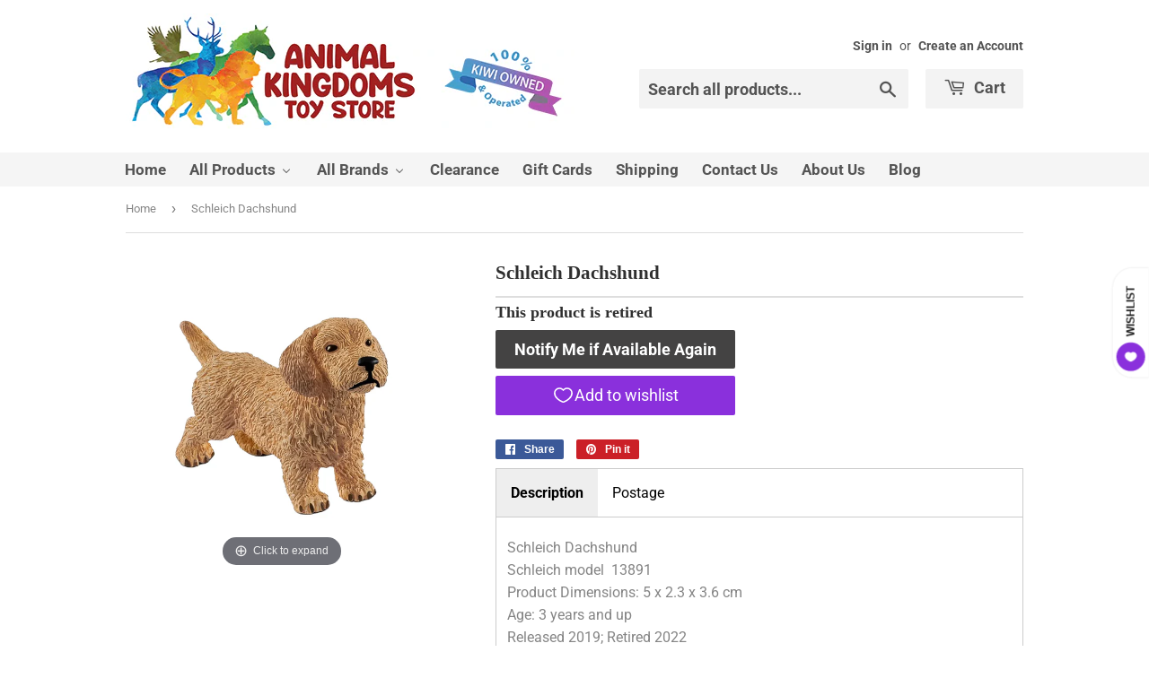

--- FILE ---
content_type: text/html; charset=utf-8
request_url: https://animalkingdoms.co.nz/products/schleich-dachshund
body_size: 57777
content:
<!doctype html>
<html class="no-touch no-js">
  <head>
    <style>
          @supports (-webkit-touch-callout: none) {
        /* #ProductSection nav.breadcrumb,
        .template-index .custom-content .custom__item-inner{
          margin-top:65px;
        }
        #CollectionSection .section-header{
          margin-top:30px;
        }
        #ssw-topauth{
          position:absolute;
          top:190px;
          right:90px;
        }
        #signup_modal .ssw-modal-dialog,
        #login_modal .ssw-modal-dialog{
          margin-top:30px;
        } */
      }
    </style>

    <script>
      (function(H){H.className=H.className.replace(/\bno-js\b/,'js')})(document.documentElement)
    </script>
    <!-- Basic page needs ================================================== -->
    <meta charset="utf-8">
    <meta http-equiv="X-UA-Compatible" content="IE=edge,chrome=1">

    
      <link rel="shortcut icon" href="//animalkingdoms.co.nz/cdn/shop/files/favicon_320x320_3ed03891-84e4-40d9-91bf-9ec841370568_32x32.png?v=1614332036" type="image/png">
    

    <!-- Title and description ================================================== -->
    <title>
      Schleich Dachshund
      
      
       &ndash; Animal Kingdoms Toy Store
    </title>

    
      <meta name="description" content="Schleich Dachshund Schleich model 13891 Product Dimensions: 5 x 2.3 x 3.6 cm Released 2019 Hand painted and highly detailed. Made of durable vinyl. Manufactured from a high quality, non-toxic PVC that passes the quality standards for the Australian/NZ toy industry as well as that of USA and Europe.">
    

    <!-- Product meta ================================================== -->
    <!-- /snippets/social-meta-tags.liquid -->




<meta property="og:site_name" content="Animal Kingdoms Toy Store">
<meta property="og:url" content="https://animalkingdoms.co.nz/products/schleich-dachshund">
<meta property="og:title" content="Schleich Dachshund">
<meta property="og:type" content="product">
<meta property="og:description" content="Schleich Dachshund Schleich model 13891 Product Dimensions: 5 x 2.3 x 3.6 cm Released 2019 Hand painted and highly detailed. Made of durable vinyl. Manufactured from a high quality, non-toxic PVC that passes the quality standards for the Australian/NZ toy industry as well as that of USA and Europe.">

  <meta property="og:price:amount" content="6.90">
  <meta property="og:price:currency" content="NZD">

<meta property="og:image" content="http://animalkingdoms.co.nz/cdn/shop/products/SchleichDachshund_1200x1200.jpg?v=1680430450">
<meta property="og:image:secure_url" content="https://animalkingdoms.co.nz/cdn/shop/products/SchleichDachshund_1200x1200.jpg?v=1680430450">


<meta name="twitter:card" content="summary_large_image">
<meta name="twitter:title" content="Schleich Dachshund">
<meta name="twitter:description" content="Schleich Dachshund Schleich model 13891 Product Dimensions: 5 x 2.3 x 3.6 cm Released 2019 Hand painted and highly detailed. Made of durable vinyl. Manufactured from a high quality, non-toxic PVC that passes the quality standards for the Australian/NZ toy industry as well as that of USA and Europe.">


    <!-- Helpers ================================================== -->
    <link rel="canonical" href="https://animalkingdoms.co.nz/products/schleich-dachshund">
    <meta name="viewport" content="width=device-width,initial-scale=1">

    <!-- CSS ================================================== -->
    <link href="//animalkingdoms.co.nz/cdn/shop/t/86/assets/theme.scss.css?v=83347028294161404971767850653" rel="stylesheet" type="text/css" media="all" />

    <!-- Header hook for plugins ================================================== -->

    <script>window.performance && window.performance.mark && window.performance.mark('shopify.content_for_header.start');</script><meta name="google-site-verification" content="dazdqYmrD3JlYx0NylbZdekqTs9ulRsKZG_REheFIdM">
<meta name="google-site-verification" content="dLt-wqR9JS7B85nmgW3SADZfqOIp_54mnODxw0RYVJo">
<meta name="facebook-domain-verification" content="b7cvmfm4kuk78uq8f7xrargokvx0n8">
<meta name="facebook-domain-verification" content="2htoml8x831fv7hmg7aqjwzdbv19el">
<meta name="facebook-domain-verification" content="ps13n5d2rhzqk9uqzei63b4unslxo1">
<meta name="facebook-domain-verification" content="3p7n8eiyctkrm9ogsbz1dvae6ekwku">
<meta name="facebook-domain-verification" content="mtaugonuhfbhr48ri3vmufrok3oigf">
<meta id="shopify-digital-wallet" name="shopify-digital-wallet" content="/18854211/digital_wallets/dialog">
<meta name="shopify-checkout-api-token" content="2bf62e835ffcc38378a446db8a2f8a73">
<link rel="alternate" type="application/json+oembed" href="https://animalkingdoms.co.nz/products/schleich-dachshund.oembed">
<script async="async" src="/checkouts/internal/preloads.js?locale=en-NZ"></script>
<link rel="preconnect" href="https://shop.app" crossorigin="anonymous">
<script async="async" src="https://shop.app/checkouts/internal/preloads.js?locale=en-NZ&shop_id=18854211" crossorigin="anonymous"></script>
<script id="shopify-features" type="application/json">{"accessToken":"2bf62e835ffcc38378a446db8a2f8a73","betas":["rich-media-storefront-analytics"],"domain":"animalkingdoms.co.nz","predictiveSearch":true,"shopId":18854211,"locale":"en"}</script>
<script>var Shopify = Shopify || {};
Shopify.shop = "animal-kingdoms.myshopify.com";
Shopify.locale = "en";
Shopify.currency = {"active":"NZD","rate":"1.0"};
Shopify.country = "NZ";
Shopify.theme = {"name":"www.animalkingdoms.co.nz - RRP","id":155970306288,"schema_name":"Supply","schema_version":"8.9.4","theme_store_id":679,"role":"main"};
Shopify.theme.handle = "null";
Shopify.theme.style = {"id":null,"handle":null};
Shopify.cdnHost = "animalkingdoms.co.nz/cdn";
Shopify.routes = Shopify.routes || {};
Shopify.routes.root = "/";</script>
<script type="module">!function(o){(o.Shopify=o.Shopify||{}).modules=!0}(window);</script>
<script>!function(o){function n(){var o=[];function n(){o.push(Array.prototype.slice.apply(arguments))}return n.q=o,n}var t=o.Shopify=o.Shopify||{};t.loadFeatures=n(),t.autoloadFeatures=n()}(window);</script>
<script>
  window.ShopifyPay = window.ShopifyPay || {};
  window.ShopifyPay.apiHost = "shop.app\/pay";
  window.ShopifyPay.redirectState = null;
</script>
<script id="shop-js-analytics" type="application/json">{"pageType":"product"}</script>
<script defer="defer" async type="module" src="//animalkingdoms.co.nz/cdn/shopifycloud/shop-js/modules/v2/client.init-shop-cart-sync_BT-GjEfc.en.esm.js"></script>
<script defer="defer" async type="module" src="//animalkingdoms.co.nz/cdn/shopifycloud/shop-js/modules/v2/chunk.common_D58fp_Oc.esm.js"></script>
<script defer="defer" async type="module" src="//animalkingdoms.co.nz/cdn/shopifycloud/shop-js/modules/v2/chunk.modal_xMitdFEc.esm.js"></script>
<script type="module">
  await import("//animalkingdoms.co.nz/cdn/shopifycloud/shop-js/modules/v2/client.init-shop-cart-sync_BT-GjEfc.en.esm.js");
await import("//animalkingdoms.co.nz/cdn/shopifycloud/shop-js/modules/v2/chunk.common_D58fp_Oc.esm.js");
await import("//animalkingdoms.co.nz/cdn/shopifycloud/shop-js/modules/v2/chunk.modal_xMitdFEc.esm.js");

  window.Shopify.SignInWithShop?.initShopCartSync?.({"fedCMEnabled":true,"windoidEnabled":true});

</script>
<script>
  window.Shopify = window.Shopify || {};
  if (!window.Shopify.featureAssets) window.Shopify.featureAssets = {};
  window.Shopify.featureAssets['shop-js'] = {"shop-cart-sync":["modules/v2/client.shop-cart-sync_DZOKe7Ll.en.esm.js","modules/v2/chunk.common_D58fp_Oc.esm.js","modules/v2/chunk.modal_xMitdFEc.esm.js"],"init-fed-cm":["modules/v2/client.init-fed-cm_B6oLuCjv.en.esm.js","modules/v2/chunk.common_D58fp_Oc.esm.js","modules/v2/chunk.modal_xMitdFEc.esm.js"],"shop-cash-offers":["modules/v2/client.shop-cash-offers_D2sdYoxE.en.esm.js","modules/v2/chunk.common_D58fp_Oc.esm.js","modules/v2/chunk.modal_xMitdFEc.esm.js"],"shop-login-button":["modules/v2/client.shop-login-button_QeVjl5Y3.en.esm.js","modules/v2/chunk.common_D58fp_Oc.esm.js","modules/v2/chunk.modal_xMitdFEc.esm.js"],"pay-button":["modules/v2/client.pay-button_DXTOsIq6.en.esm.js","modules/v2/chunk.common_D58fp_Oc.esm.js","modules/v2/chunk.modal_xMitdFEc.esm.js"],"shop-button":["modules/v2/client.shop-button_DQZHx9pm.en.esm.js","modules/v2/chunk.common_D58fp_Oc.esm.js","modules/v2/chunk.modal_xMitdFEc.esm.js"],"avatar":["modules/v2/client.avatar_BTnouDA3.en.esm.js"],"init-windoid":["modules/v2/client.init-windoid_CR1B-cfM.en.esm.js","modules/v2/chunk.common_D58fp_Oc.esm.js","modules/v2/chunk.modal_xMitdFEc.esm.js"],"init-shop-for-new-customer-accounts":["modules/v2/client.init-shop-for-new-customer-accounts_C_vY_xzh.en.esm.js","modules/v2/client.shop-login-button_QeVjl5Y3.en.esm.js","modules/v2/chunk.common_D58fp_Oc.esm.js","modules/v2/chunk.modal_xMitdFEc.esm.js"],"init-shop-email-lookup-coordinator":["modules/v2/client.init-shop-email-lookup-coordinator_BI7n9ZSv.en.esm.js","modules/v2/chunk.common_D58fp_Oc.esm.js","modules/v2/chunk.modal_xMitdFEc.esm.js"],"init-shop-cart-sync":["modules/v2/client.init-shop-cart-sync_BT-GjEfc.en.esm.js","modules/v2/chunk.common_D58fp_Oc.esm.js","modules/v2/chunk.modal_xMitdFEc.esm.js"],"shop-toast-manager":["modules/v2/client.shop-toast-manager_DiYdP3xc.en.esm.js","modules/v2/chunk.common_D58fp_Oc.esm.js","modules/v2/chunk.modal_xMitdFEc.esm.js"],"init-customer-accounts":["modules/v2/client.init-customer-accounts_D9ZNqS-Q.en.esm.js","modules/v2/client.shop-login-button_QeVjl5Y3.en.esm.js","modules/v2/chunk.common_D58fp_Oc.esm.js","modules/v2/chunk.modal_xMitdFEc.esm.js"],"init-customer-accounts-sign-up":["modules/v2/client.init-customer-accounts-sign-up_iGw4briv.en.esm.js","modules/v2/client.shop-login-button_QeVjl5Y3.en.esm.js","modules/v2/chunk.common_D58fp_Oc.esm.js","modules/v2/chunk.modal_xMitdFEc.esm.js"],"shop-follow-button":["modules/v2/client.shop-follow-button_CqMgW2wH.en.esm.js","modules/v2/chunk.common_D58fp_Oc.esm.js","modules/v2/chunk.modal_xMitdFEc.esm.js"],"checkout-modal":["modules/v2/client.checkout-modal_xHeaAweL.en.esm.js","modules/v2/chunk.common_D58fp_Oc.esm.js","modules/v2/chunk.modal_xMitdFEc.esm.js"],"shop-login":["modules/v2/client.shop-login_D91U-Q7h.en.esm.js","modules/v2/chunk.common_D58fp_Oc.esm.js","modules/v2/chunk.modal_xMitdFEc.esm.js"],"lead-capture":["modules/v2/client.lead-capture_BJmE1dJe.en.esm.js","modules/v2/chunk.common_D58fp_Oc.esm.js","modules/v2/chunk.modal_xMitdFEc.esm.js"],"payment-terms":["modules/v2/client.payment-terms_Ci9AEqFq.en.esm.js","modules/v2/chunk.common_D58fp_Oc.esm.js","modules/v2/chunk.modal_xMitdFEc.esm.js"]};
</script>
<script>(function() {
  var isLoaded = false;
  function asyncLoad() {
    if (isLoaded) return;
    isLoaded = true;
    var urls = ["https:\/\/cdn.hextom.com\/js\/freeshippingbar.js?shop=animal-kingdoms.myshopify.com"];
    for (var i = 0; i < urls.length; i++) {
      var s = document.createElement('script');
      s.type = 'text/javascript';
      s.async = true;
      s.src = urls[i];
      var x = document.getElementsByTagName('script')[0];
      x.parentNode.insertBefore(s, x);
    }
  };
  if(window.attachEvent) {
    window.attachEvent('onload', asyncLoad);
  } else {
    window.addEventListener('load', asyncLoad, false);
  }
})();</script>
<script id="__st">var __st={"a":18854211,"offset":46800,"reqid":"3fd4d17b-96c0-4d5b-8919-94865971446f-1769104001","pageurl":"animalkingdoms.co.nz\/products\/schleich-dachshund","u":"0c36b5fe4afd","p":"product","rtyp":"product","rid":2366865375309};</script>
<script>window.ShopifyPaypalV4VisibilityTracking = true;</script>
<script id="captcha-bootstrap">!function(){'use strict';const t='contact',e='account',n='new_comment',o=[[t,t],['blogs',n],['comments',n],[t,'customer']],c=[[e,'customer_login'],[e,'guest_login'],[e,'recover_customer_password'],[e,'create_customer']],r=t=>t.map((([t,e])=>`form[action*='/${t}']:not([data-nocaptcha='true']) input[name='form_type'][value='${e}']`)).join(','),a=t=>()=>t?[...document.querySelectorAll(t)].map((t=>t.form)):[];function s(){const t=[...o],e=r(t);return a(e)}const i='password',u='form_key',d=['recaptcha-v3-token','g-recaptcha-response','h-captcha-response',i],f=()=>{try{return window.sessionStorage}catch{return}},m='__shopify_v',_=t=>t.elements[u];function p(t,e,n=!1){try{const o=window.sessionStorage,c=JSON.parse(o.getItem(e)),{data:r}=function(t){const{data:e,action:n}=t;return t[m]||n?{data:e,action:n}:{data:t,action:n}}(c);for(const[e,n]of Object.entries(r))t.elements[e]&&(t.elements[e].value=n);n&&o.removeItem(e)}catch(o){console.error('form repopulation failed',{error:o})}}const l='form_type',E='cptcha';function T(t){t.dataset[E]=!0}const w=window,h=w.document,L='Shopify',v='ce_forms',y='captcha';let A=!1;((t,e)=>{const n=(g='f06e6c50-85a8-45c8-87d0-21a2b65856fe',I='https://cdn.shopify.com/shopifycloud/storefront-forms-hcaptcha/ce_storefront_forms_captcha_hcaptcha.v1.5.2.iife.js',D={infoText:'Protected by hCaptcha',privacyText:'Privacy',termsText:'Terms'},(t,e,n)=>{const o=w[L][v],c=o.bindForm;if(c)return c(t,g,e,D).then(n);var r;o.q.push([[t,g,e,D],n]),r=I,A||(h.body.append(Object.assign(h.createElement('script'),{id:'captcha-provider',async:!0,src:r})),A=!0)});var g,I,D;w[L]=w[L]||{},w[L][v]=w[L][v]||{},w[L][v].q=[],w[L][y]=w[L][y]||{},w[L][y].protect=function(t,e){n(t,void 0,e),T(t)},Object.freeze(w[L][y]),function(t,e,n,w,h,L){const[v,y,A,g]=function(t,e,n){const i=e?o:[],u=t?c:[],d=[...i,...u],f=r(d),m=r(i),_=r(d.filter((([t,e])=>n.includes(e))));return[a(f),a(m),a(_),s()]}(w,h,L),I=t=>{const e=t.target;return e instanceof HTMLFormElement?e:e&&e.form},D=t=>v().includes(t);t.addEventListener('submit',(t=>{const e=I(t);if(!e)return;const n=D(e)&&!e.dataset.hcaptchaBound&&!e.dataset.recaptchaBound,o=_(e),c=g().includes(e)&&(!o||!o.value);(n||c)&&t.preventDefault(),c&&!n&&(function(t){try{if(!f())return;!function(t){const e=f();if(!e)return;const n=_(t);if(!n)return;const o=n.value;o&&e.removeItem(o)}(t);const e=Array.from(Array(32),(()=>Math.random().toString(36)[2])).join('');!function(t,e){_(t)||t.append(Object.assign(document.createElement('input'),{type:'hidden',name:u})),t.elements[u].value=e}(t,e),function(t,e){const n=f();if(!n)return;const o=[...t.querySelectorAll(`input[type='${i}']`)].map((({name:t})=>t)),c=[...d,...o],r={};for(const[a,s]of new FormData(t).entries())c.includes(a)||(r[a]=s);n.setItem(e,JSON.stringify({[m]:1,action:t.action,data:r}))}(t,e)}catch(e){console.error('failed to persist form',e)}}(e),e.submit())}));const S=(t,e)=>{t&&!t.dataset[E]&&(n(t,e.some((e=>e===t))),T(t))};for(const o of['focusin','change'])t.addEventListener(o,(t=>{const e=I(t);D(e)&&S(e,y())}));const B=e.get('form_key'),M=e.get(l),P=B&&M;t.addEventListener('DOMContentLoaded',(()=>{const t=y();if(P)for(const e of t)e.elements[l].value===M&&p(e,B);[...new Set([...A(),...v().filter((t=>'true'===t.dataset.shopifyCaptcha))])].forEach((e=>S(e,t)))}))}(h,new URLSearchParams(w.location.search),n,t,e,['guest_login'])})(!0,!0)}();</script>
<script integrity="sha256-4kQ18oKyAcykRKYeNunJcIwy7WH5gtpwJnB7kiuLZ1E=" data-source-attribution="shopify.loadfeatures" defer="defer" src="//animalkingdoms.co.nz/cdn/shopifycloud/storefront/assets/storefront/load_feature-a0a9edcb.js" crossorigin="anonymous"></script>
<script crossorigin="anonymous" defer="defer" src="//animalkingdoms.co.nz/cdn/shopifycloud/storefront/assets/shopify_pay/storefront-65b4c6d7.js?v=20250812"></script>
<script data-source-attribution="shopify.dynamic_checkout.dynamic.init">var Shopify=Shopify||{};Shopify.PaymentButton=Shopify.PaymentButton||{isStorefrontPortableWallets:!0,init:function(){window.Shopify.PaymentButton.init=function(){};var t=document.createElement("script");t.src="https://animalkingdoms.co.nz/cdn/shopifycloud/portable-wallets/latest/portable-wallets.en.js",t.type="module",document.head.appendChild(t)}};
</script>
<script data-source-attribution="shopify.dynamic_checkout.buyer_consent">
  function portableWalletsHideBuyerConsent(e){var t=document.getElementById("shopify-buyer-consent"),n=document.getElementById("shopify-subscription-policy-button");t&&n&&(t.classList.add("hidden"),t.setAttribute("aria-hidden","true"),n.removeEventListener("click",e))}function portableWalletsShowBuyerConsent(e){var t=document.getElementById("shopify-buyer-consent"),n=document.getElementById("shopify-subscription-policy-button");t&&n&&(t.classList.remove("hidden"),t.removeAttribute("aria-hidden"),n.addEventListener("click",e))}window.Shopify?.PaymentButton&&(window.Shopify.PaymentButton.hideBuyerConsent=portableWalletsHideBuyerConsent,window.Shopify.PaymentButton.showBuyerConsent=portableWalletsShowBuyerConsent);
</script>
<script data-source-attribution="shopify.dynamic_checkout.cart.bootstrap">document.addEventListener("DOMContentLoaded",(function(){function t(){return document.querySelector("shopify-accelerated-checkout-cart, shopify-accelerated-checkout")}if(t())Shopify.PaymentButton.init();else{new MutationObserver((function(e,n){t()&&(Shopify.PaymentButton.init(),n.disconnect())})).observe(document.body,{childList:!0,subtree:!0})}}));
</script>
<link id="shopify-accelerated-checkout-styles" rel="stylesheet" media="screen" href="https://animalkingdoms.co.nz/cdn/shopifycloud/portable-wallets/latest/accelerated-checkout-backwards-compat.css" crossorigin="anonymous">
<style id="shopify-accelerated-checkout-cart">
        #shopify-buyer-consent {
  margin-top: 1em;
  display: inline-block;
  width: 100%;
}

#shopify-buyer-consent.hidden {
  display: none;
}

#shopify-subscription-policy-button {
  background: none;
  border: none;
  padding: 0;
  text-decoration: underline;
  font-size: inherit;
  cursor: pointer;
}

#shopify-subscription-policy-button::before {
  box-shadow: none;
}

      </style>

<script>window.performance && window.performance.mark && window.performance.mark('shopify.content_for_header.end');</script>

    

    <script src="//animalkingdoms.co.nz/cdn/shop/t/86/assets/jquery-3.5.1.min.js?v=60938658743091704111758414895" type="text/javascript"></script>

    <script src="//animalkingdoms.co.nz/cdn/shop/t/86/assets/vendor.js?v=115237966201331779261758414895" defer="defer"></script>
    <script src="//animalkingdoms.co.nz/cdn/shop/t/86/assets/theme.js?v=72673197830605816581758414895" defer="defer"></script>
    <script src="https://cdnjs.cloudflare.com/ajax/libs/jquery-modal/0.9.1/jquery.modal.min.js" defer="defer"></script>
    <script src="//animalkingdoms.co.nz/cdn/shop/t/86/assets/flybuys.validation.min.js?v=31947473706589941211758414895" defer="defer"></script>

    

     
    <script src="//animalkingdoms.co.nz/cdn/shop/t/86/assets/magiczoomplus.js?v=62429713980541176701758414895" type="text/javascript"></script>
    <link href="//animalkingdoms.co.nz/cdn/shop/t/86/assets/magiczoomplus.css?v=6686592196500411591758414895" rel="stylesheet" type="text/css" media="all" />
    
    <link href="//animalkingdoms.co.nz/cdn/shop/t/86/assets/magiczoomplus.additional.css?v=156117004259154350191758414895" rel="stylesheet" type="text/css" media="all" />
    <script type="text/javascript">
    mzOptions = {
		'zoomWidth':'100%',
		'zoomHeight':'100%',
		'zoomPosition':'bottom',
		'zoomDistance':10,
		'selectorTrigger':'click',
		'transitionEffect':true,
		'zoomMode':'off',
		'zoomOn':'click',
		'zoomCaption':'top',
		'upscale':true,
		'variableZoom':true,
		'smoothing':true,
		'expand':'window',
		'expandZoomMode':'magnifier',
		'expandZoomOn':'click',
		'expandCaption':false,
		'closeOnClickOutside':true,
		'hint':'always',
		'textHoverZoomHint':'Hover to zoom',
		'textClickZoomHint':'Click to zoom',
		'textExpandHint':'Click to expand',
		'textBtnClose':'Close',
		'textBtnNext':'Next',
		'textBtnPrev':'Previous',
		'lazyZoom':true,
		'rightClick':true
    }
    mzMobileOptions = {
		'zoomMode':'magnifier',
		'textHoverZoomHint':'Touch to zoom',
		'textClickZoomHint':'Double tap to zoom',
		'textExpandHint':'Tap to expand'
    }
    
    </script>
    <script src="//animalkingdoms.co.nz/cdn/shop/t/86/assets/magiczoomplus.sirv.js?v=48281788271831769961758414895" type="text/javascript"></script>
    


    <!-- Algolia head -->
    <script src="//animalkingdoms.co.nz/cdn/shop/t/86/assets/algolia_config.js?v=48387743694649269191758414895" type="text/javascript"></script>
    <script type="text/template" id="template_algolia_money_format">
      ${{amount}} NZD

    </script>
    <script type="text/template" id="template_algolia_current_collection_id">
      {
    "currentCollectionID": 
}

    </script>
    <script type="text/template" id="template_algolia_autocomplete">
      <div class="
  aa-columns-container

  [[# with.articles ]] aa-with-articles [[/ with.articles ]]
  [[^ with.articles ]] aa-without-articles [[/ with.articles ]]

  [[# with.collections ]] aa-with-collections [[/ with.collections ]]
  [[^ with.collections ]] aa-without-collections [[/ with.collections ]]


  [[# with.poweredBy ]] aa-with-powered-by [[/ with.poweredBy ]]
  [[^ with.poweredBy ]] aa-without-powered-by [[/ with.poweredBy ]]

  [[# with.products ]] aa-with-products [[/ with.products ]]
  [[^ with.products ]] aa-without-products [[/ with.products ]]

  [[# with.pages ]] aa-with-pages [[/ with.pages ]]
  [[^ with.pages ]] aa-without-pages [[/ with.pages ]]
">
  <div class="aa-dataset-products aa-right-column"></div>


    <div class="aa-articles">
      <div class="aa-articles-header">
        Blog posts
      </div>
      <div class="aa-dataset-articles"></div>
    </div>

    <div class="aa-pages">
      <div class="aa-pages-header">
        Pages
      </div>
      <div class="aa-dataset-pages"></div>
    </div>


</div>

    </script>
    <script type="text/template" id="template_algolia_autocomplete.css">
      .algolia-autocomplete {
  box-sizing: border-box;

  background: white;
  border: 1px solid #CCC;
  border-top: 2px solid [[ colors.main ]];

  z-index: 10000 !important;

  color: black;

  text-align: left;
}

.aa-dropdown-menu .aa-highlight {
  color: black;
  font-weight: bold;
}

.aa-dropdown-menu .aa-cursor {
  cursor: pointer;
  background: #f8f8f8;
}

/* Resets */
.aa-dropdown-menu div,
.aa-dropdown-menu p,
.aa-dropdown-menu span,
.aa-dropdown-menu a {
  box-sizing: border-box;

  margin: 0;
  padding: 0;

  line-height: 1;
  font-size: initial;
}

/* Links */
.aa-dropdown-menu a,
.aa-dropdown-menu a:hover,
.aa-dropdown-menu a:focus,
.aa-dropdown-menu a:active {
  font-weight: initial;
  font-style: initial;
  text-decoration: initial;

  color: [[ colors.main ]];
}

.aa-dropdown-menu a:hover,
.aa-dropdown-menu a:focus,
.aa-dropdown-menu a:active {
  text-decoration: underline;
}

/* Column layout */
.aa-dropdown-menu .aa-left-column,
.aa-dropdown-menu .aa-right-column {
  position: relative;

  padding: 24px 24px 0 24px;
}

.aa-dropdown-menu-size-xs .aa-left-column,
.aa-dropdown-menu-size-xs .aa-right-column,
.aa-dropdown-menu-size-sm .aa-left-column,
.aa-dropdown-menu-size-sm .aa-right-column {
  padding: 24px 12px 0 12px;
}

.aa-dropdown-menu .aa-with-powered-by .aa-left-column {
  padding-bottom: 48px;
}

.aa-dropdown-menu-size-xs .aa-left-column,
.aa-dropdown-menu-size-sm .aa-left-column {
  padding-top: 0;
  padding-bottom: 32px;
}

.aa-dropdown-menu-size-xs .aa-without-powered-by .aa-left-column,
.aa-dropdown-menu-size-sm .aa-without-powered-by .aa-left-column {
  padding-bottom: 0;
}

.aa-dropdown-menu-size-lg .aa-columns-container {
  direction: rtl;

  width: 100%;

  display: table;
  table-layout: fixed;
}

.aa-dropdown-menu-size-lg .aa-left-column,
.aa-dropdown-menu-size-lg .aa-right-column {
  display: table-cell;
  direction: ltr;
  vertical-align: top;
}

.aa-dropdown-menu-size-lg .aa-left-column {
  width: 30%;
}

.aa-dropdown-menu-size-lg .aa-without-articles.aa-without-collections .aa-left-column {
  display: none;
}

.aa-dropdown-menu-size-lg .aa-without-products .aa-left-column {
  width: 100%;
}

.aa-dropdown-menu-size-lg .aa-right-column ,
.aa-dropdown-menu-size-xs .aa-right-column ,
.aa-dropdown-menu-size-sm .aa-right-column ,
.aa-dropdown-menu-size-md .aa-right-column {

  width: 70%;
  border-left: 1px solid #ebebeb;

  padding-bottom: 64px;
}

.aa-dropdown-menu-size-lg .aa-without-footer .aa-right-column {
  padding-bottom: 0;
}

.aa-dropdown-menu-size-lg .aa-without-articles.aa-without-collections .aa-right-column {
  width: 100%;
  border-left: none;
}

.aa-dropdown-menu-size-lg .aa-without-products .aa-right-column {
  display: none;
}

/* Products group */
.aa-dropdown-menu .aa-dataset-products .aa-suggestions:after {
  content: '';
  display: block;
  clear: both;
}

.aa-dropdown-menu .aa-without-products .aa-dataset-products {
  display: none;
}

.aa-dropdown-menu .aa-products-empty {
  margin-bottom: 16px;
}

.aa-dropdown-menu .aa-products-empty .aa-no-result {
  color: [[ colors.secondary ]];
}

.aa-dropdown-menu .aa-products-empty .aa-see-all {
  margin-top: 8px;
}

/* Product */
.aa-dropdown-menu .aa-dataset-products .aa-suggestion {
  float: left;

  width: 50%;

  margin-bottom: 16px;
  margin-top: -4px; /* -$v_padding */
}

.aa-dropdown-menu-size-xs .aa-dataset-products .aa-suggestion,
.aa-dropdown-menu-size-sm .aa-dataset-products .aa-suggestion {
  width: 100%;
}

.aa-dropdown-menu .aa-product {
  position: relative;
  min-height: 56px; /* $img_size + 2 * $v_padding */

  padding: 4px 16px; /* $v_padding, $h_padding */
}

.aa-dropdown-menu .aa-product-picture {
  position: absolute;

  width: 48px; /* $img_size */
  height: 48px; /* $img_size */

  top: 4px; /* $v_padding */
  left: 16px; /* $h_padding */

  background-position: center center;
  background-size: contain;
  background-repeat: no-repeat;
}

.aa-dropdown-menu .aa-product-text {
  margin-left: 64px; /* $img_size + $h_padding */
}

.aa-dropdown-menu-size-xs .aa-product {
  padding: 4px;
}

.aa-dropdown-menu-size-xs .aa-product-picture {
  display: none;
}

.aa-dropdown-menu-size-xs .aa-product-text {
  margin: 0;
}

.aa-dropdown-menu .aa-product-info {
  font-size: 0.85em;
  color: [[ colors.secondary ]];
}

.aa-dropdown-menu .aa-product-info .aa-highlight {
  font-size: 1em;
}

.aa-dropdown-menu .aa-product-price {
  color: [[ colors.main ]];
}

.aa-dropdown-menu .aa-product-title,
.aa-dropdown-menu .aa-product-info {
  width: 100%;

  margin-top: -0.4em;

  white-space: nowrap;
  overflow: hidden;
  text-overflow: ellipsis;

  line-height: 1.5;
}

/* Collections, Articles & Pages */
.aa-dropdown-menu .aa-without-collections .aa-collections {
  display: none;
}

.aa-dropdown-menu .aa-without-articles .aa-articles {
  display: none;
}

.aa-dropdown-menu .aa-without-pages .aa-pages {
  display: none;
}

.aa-dropdown-menu .aa-collections,
.aa-dropdown-menu .aa-articles,
.aa-dropdown-menu .aa-pages {
  margin-bottom: 24px;
}

.aa-dropdown-menu .aa-collections-empty .aa-no-result,
.aa-dropdown-menu .aa-articles-empty .aa-no-result,
.aa-dropdown-menu .aa-pages-empty .aa-no-result {
  opacity: 0.7;
}

.aa-dropdown-menu .aa-collections-header,
.aa-dropdown-menu .aa-articles-header,
.aa-dropdown-menu .aa-pages-header {
  margin-bottom: 8px;

  text-transform: uppercase;
  font-weight: bold;
  font-size: 0.8em;

  color: [[ colors.secondary ]];
}

.aa-dropdown-menu .aa-collection,
.aa-dropdown-menu .aa-article,
.aa-dropdown-menu .aa-page {
  padding: 4px;
}

/* Footer */

.aa-dropdown-menu .aa-footer,
.aa-dropdown-menu-size-xs .aa-footer,
.aa-dropdown-menu-size-sm .aa-footer,
.aa-dropdown-menu-size-md .aa-footer{
  display: block;

  width: 100%;

  position: absolute;
  left: 0;
  bottom: 0;

  padding: 16px 48px;

  background-color: #f8f8f8;
}

/* Powered By */

.aa-dropdown-menu .aa-without-powered-by .aa-powered-by {
  display: none;
}

.aa-dropdown-menu .aa-powered-by {
  width: 100%;

  position: absolute;
  left: 0;
  bottom: 16px;

  text-align: center;
  font-size: 0.8em;
  color: [[ colors.secondary ]];
}

.aa-dropdown-menu .aa-powered-by-logo {
  display: inline-block;

  width: 142px;
  height: 24px;

  margin-bottom: -6px;

  background-position: center center;
  background-size: contain;
  background-repeat: no-repeat;
  background-image: url([data-uri]);
}

    </script>
    <script type="text/template" id="template_algolia_autocomplete_pages_empty">
      <div class="aa-pages-empty">
  <div class="aa-no-result">
    [[ translations.noPageFound ]]
  </div>
</div>

    </script>
    <script type="text/template" id="template_algolia_autocomplete_page">
      <div class="aa-page">
  <div class="aa-picture" style="background-image: url('[[# helpers.iconImage ]][[/ helpers.iconImage ]]')"></div>
  <div class="aa-text">
    <span class="aa-title">[[& _highlightResult.title.value ]]</span>
  </div>
</div>

    </script>
    <script type="text/template" id="template_algolia_autocomplete_collection">
      

    </script>
    <script type="text/template" id="template_algolia_autocomplete_collections_empty">
      
    </script>
    <script type="text/template" id="template_algolia_autocomplete_article">
      <div class="aa-article">
  <div class="aa-text">
    <span class="aa-title">[[& _highlightResult.title.value ]]</span>
  </div>
</div>

    </script>
    <script type="text/template" id="template_algolia_autocomplete_articles_empty">
      <div class="aa-articles-empty">
  <div class="aa-no-result">
    No article found
  </div>
</div>

    </script>
    <script type="text/template" id="template_algolia_autocomplete_product">
      <div data-algolia-index="[[ _index ]]" data-algolia-position="[[ _position ]]" data-algolia-queryid="[[ queryID ]]" data-algolia-objectid="[[ objectID ]]" class="aa-product">
  <div class="aa-product-picture" style="background-image: url('[[# helpers.thumbImage ]][[/ helpers.thumbImage ]]')"></div>
  <div class="aa-product-text">
    <p class="aa-product-title">
      [[# helpers.fullHTMLTitle ]][[/ helpers.fullHTMLTitle ]]
    </p>
   
    <p class="aa-product-price">
      [[# helpers.autocompletePrice ]][[/ helpers.autocompletePrice ]]
    </p>
  </div>
</div>

    </script>
    <script type="text/template" id="template_algolia_autocomplete_products_empty">
      <div class="aa-products-empty">
  <p class="aa-no-result">
    [[# helpers.no_result_for ]] "[[ query ]]" [[/ helpers.no_result_for]]
  </p>

  <p class="aa-see-all">
    <a href="/search?q=">
      [[ translations.allProducts ]]
    </a>
  </p>
</div>

    </script>
    <script type="text/template" id="template_algolia_autocomplete_footer">
      <div class="aa-footer">
  [[ translations.allProducts ]]
  <a class="aa-footer-link" href="/search?q=[[ query ]]">
    [[ translations.matching ]]
    <span class="aa-query">
      "[[ query ]]"
    </span>
  </a>
  (<span class="aa-nbhits">[[# helpers.formatNumber ]][[ nbHits ]][[/ helpers.formatNumber ]]</span>)
</div>

    </script>
    <script type="text/template" id="template_algolia_instant_search">
      <div class="ais-page">
  <div class="ais-facets-button">
    Show filters
  </div>
  <div class="ais-facets">
      <div class="ais-clear-refinements-container"></div>
      <div class="ais-current-refined-values-container"></div>
    [[# facets ]]
      <div class="ais-facet-[[ type ]] ais-facet-[[ escapedName ]]">
        <div class="ais-range-slider--header ais-facet--header ais-header">[[ title ]]</div>
        <div class="ais-facet-[[ escapedName ]]-container"></div>
      </div>
    [[/ facets ]]
  </div>
  <div class="ais-block">
    <div class="ais-input">
      <div class="ais-input--label">
        [[ translations.search ]]
      </div>
      <div class="ais-search-box-container"></div>
      <div class="ais-input-button">
        <div class="ais-clear-input-icon"></div>
        <a title="Search by Algolia - Click to know more" href="https://www.algolia.com/?utm_source=shopify&utm_medium=link&utm_campaign=instantsearch-[[ storeName ]]">
          <div class="ais-algolia-icon"></div>
        </a>
      </div>
    </div>
    <div class="ais-search-header">
      <div class="ais-stats-container"></div>
      <div class="ais-change-display">
        <span class="ais-change-display-block ais-change-display-selected"><i class="fa fa-th-large"></i></span>
        <span class="ais-change-display-list"><i class="fa fa-th-list"></i></span>
      </div>
      <div class="ais-sort">
        [[# multipleSortOrders ]]
        [[ translations.sortBy ]] <span class="ais-sort-orders-container"></span>
        [[/ multipleSortOrders ]]

        [[^ multipleSortOrders ]]
        [[ translations.sortBy ]] [[ translations.relevance ]]
        [[/ multipleSortOrders ]]
      </div>
    </div>
    <div class="ais-hits-container ais-results-as-block"></div>
  </div>
  <div class="ais-pagination-container"></div>
</div>

    </script>
    <script type="text/template" id="template_algolia_instant_search.css">
      .ais-page .aa-highlight {
  color: black;
  font-weight: bold;
}

/* Resets */
.ais-page div,
.ais-page p,
.ais-page span,
.ais-page a,
.ais-page ul,
.ais-page li,
.ais-page input {
  box-sizing: border-box;

  margin: 0;
  padding: 0;

  line-height: 1;
  font-size: initial;
  list-style-type: none;
}

.ais-page input {
  padding-left: 24px !important;
}

/* Links */
.ais-page .ais-link,
.ais-page a,
.ais-page a:hover,
.ais-page a:focus,
.ais-page a:active {
  font-weight: initial;
  font-style: initial;
  text-decoration: initial;

  color: [[ colors.secondary ]];

  cursor: pointer;
}

.ais-page a:hover,
.ais-page a:focus,
.ais-page a:active,
.ais-page .ais-link:hover {
  text-decoration: underline;
}

/* Columns */
.ais-page .ais-facets {
  width: 25%;
  float: left;
  padding-right: 8px;
  position: relative;
}

.ais-page .ais-block {
  width: 75%;
  float: right;
  padding-left: 8px;
}

.ais-results-size-xs .ais-page .ais-facets,
.ais-results-size-xs .ais-page .ais-block,
.ais-results-size-sm .ais-page .ais-facets,
.ais-results-size-sm .ais-page .ais-block {
  width: 100%;
  padding-left: 0px;
}

.ais-page .ais-Pagination-list {
  clear: both;
}

/* Refine button */
.ais-page .ais-facets-button {
  display: none;

  margin: 16px 0;
  padding: 8px;

  border: 1px solid #e0e0e0;
  text-align: center;

  cursor: pointer;
}

.ais-results-size-xs .ais-page .ais-facets-button,
.ais-results-size-sm .ais-page .ais-facets-button {
  display: block;
}

.ais-results-size-xs .ais-page .ais-facets,
.ais-results-size-sm .ais-page .ais-facets {
  display: none;
}

.ais-results-size-xs .ais-page .ais-facets__shown,
.ais-results-size-sm .ais-page .ais-facets__shown {
  display: block;
}

/* Facets */
.ais-page .ais-facet {
  border: solid #e0e0e0;
  border-width: 0 0px 0px;

  margin-bottom: 16px;
  padding: 8px;

  color: #636363;
}

.ais-page .ais-facet a,
.ais-page .ais-facet a:hover,
.ais-page .ais-facet a:focus,
.ais-page .ais-facet a:active {
  color: #666;
}

.ais-page .ais-facet--header {
  border: solid #e0e0e0;
  border-width: 1px 1px 0;

  padding: 6px 8px;

  background: #f4f4f4;

  font-size: 0.95em;
  color: #757575;
  text-transform: uppercase;
}

.ais-page .ais-facet--body {
  padding: 8px;
}

.ais-page .ais-facet--item {
  position: relative;
  width: 100%;

  padding: 6px 50px 6px 0;

  cursor: pointer;
}

.ais-page .ais-facet--label {
  display: inline-block;
  margin-top: -0.15em;
  margin-bottom: -0.15em;

  width: 100%;

  white-space: nowrap;
  overflow: hidden;
  text-overflow: ellipsis;

  cursor: pointer;

  line-height: 1.3;
}

.ais-page .ais-facet--count {
  [[#distinct]]
    display: none;
  [[/distinct]]

  position: absolute;

  top: 6px;
  right: 0px;

  color: [[ colors.secondary ]];
}

.ais-page .ais-RefinementList-item--selected {
  font-weight: bold;
}

.ais-page .ais-RefinementList-item--selected,
.ais-page .ais-facet--item:hover {
  margin-left: -8px;
  padding-left: 4px;
  padding-right: 42px;

  border-left: 4px solid [[ colors.main ]];
}

.ais-page .ais-RefinementList-item--selected .ais-facet--count,
.ais-page .ais-facet--item:hover .ais-facet--count {
  right: -8px;
}

.ais-page .ais-CurrentRefinements {
  position: relative;
}

.ais-page .ais-CurrentRefinements--header {
  padding-right: 72px;
}

.ais-page .ais-clear-refinements-container {
  position: absolute;
  right: 11px;
  top: 1px;
}

.ais-page .ais-ClearRefinements-button {
  border: 0;
  background: 0;
  color: #666;
}

.ais-page .ais-ClearRefinements-button:hover {
  text-decoration: underline;
}

.ais-page .ais-CurrentRefinements-label {
  display: table;

  width: 100%;
  margin: 4px 0;

  border: 1px solid #e0e0e0;

  cursor: pointer;
}

.ais-page .ais-CurrentRefinements-label:before {
  content: '\2a2f';
  display: table-cell;
  vertical-align: middle;

  width: 0;
  padding: 4px 6px;

  background: #e0e0e0;
}

.ais-page .ais-CurrentRefinements-label div {
  display: inline;
}

.ais-page .ais-CurrentRefinements-label > div {
  display: table-cell;
  vertical-align: middle;

  margin-top: -0.15em;
  margin-bottom: -0.15em;
  padding: 4px 6px;

  background: #f4f4f4;

  width: 100%;
  max-width: 1px;

  white-space: nowrap;
  overflow: hidden;
  text-overflow: ellipsis;

  line-height: 1.3;
}

.ais-page .ais-CurrentRefinements-label:hover {
  text-decoration: none;
}

.ais-page .ais-CurrentRefinements-label:hover > div {
  text-decoration: line-through;
}

.ais-page .ais-CurrentRefinements-label {
  font-weight: bold;
}

.ais-RangeSlider .rheostat-tooltip {
  display: none;
  background: transparent;
  position: absolute;
  font-size: 0.8em;
  transform: translate(-50%, -100%);
  left: 50%;
  line-height: 1.5em;
  text-align: center;
}

.ais-page .ais-current-refined-values--link {
  display: table;
  width: 100%;
  margin: 4px 0;
  border: 1px solid #e0e0e0;
  cursor: pointer;
}

.ais-page .ais-current-refined-values--link:hover {
  text-decoration: none;
}

.ais-page .ais-current-refined-values--link:before {
  content: '\2a2f';
  display: table-cell;
  vertical-align: middle;
  width: 0;
  padding: 4px 6px;
  background: #e0e0e0;
}

.ais-page .ais-current-refined-values--link div {
  display: inline;
}

.ais-page .ais-current-refined-values--link > div {
  display: table-cell;
  vertical-align: middle;
  margin-top: -0.15em;
  margin-bottom: -0.15em;
  padding: 4px 6px;
  background: #f4f4f4;
  width: 100%;
  max-width: 1px;
  white-space: nowrap;
  overflow: hidden;
  text-overflow: ellipsis;
  line-height: 1.3;
}

.ais-page .ais-current-refined-values--link:hover > div {
  text-decoration: line-through;
}

.ais-page .ais-current-refined-values--label {
  font-weight: bold;
}

.ais-RangeSlider .rheostat-handle:hover .rheostat-tooltip {
  display: block;
}

.ais-RangeSlider .rheostat-handle {
  background: #fff;
  border-radius: 50%;
  cursor: grab;
  height: 20px;
  outline: none;
  transform: translate(-50%, calc(-50% + -3px));
  border: 1px solid #ccc;
  width: 20px;
  z-index: 1;
}

.ais-RangeSlider .rheostat-value {
  padding-top: 15px;
  font-size: 0.8em;
  transform: translateX(-50%);
  position: absolute;
}

.ais-RangeSlider .rheostat-horizontal {
  cursor: pointer;
  margin: 16px 16px 24px;
}

.ais-RangeSlider .rheostat-background {
  background-color: rgba(65, 66, 71, 0.08);
  border: 1px solid #ddd;
  height: 6px;
}

.ais-RangeSlider .rheostat-progress {
  background-color: [[ colors.main ]];
  cursor: pointer;
  height: 4px;
  top: 1px;
  position: absolute;
}

.ais-RangeSlider .rheostat-marker-horizontal {
  background: #ddd;
  width: 1px;
  height: 5px;
  pointer-events: none;
}

.ais-RangeSlider .rheostat-marker-large {
  background: #ddd;
  width: 2px;
  height: 12px;
}

/* Search box */

.ais-page .ais-input {
  display: table;
  width: 100%;

  border: 2px solid [[ colors.main ]];
}

.ais-page .ais-input--label {
  display: table-cell;
  vertical-align: middle;

  width: 0;

  padding: 8px;
  padding-right: 24px;

  white-space: nowrap;
  color: white;
  background: [[ colors.main ]];
}

.ais-results-size-xs .ais-page .ais-input--label {
  display: none;
}

.ais-page .ais-search-box-container {
  display: table-cell;
  width: 100%;
  vertical-align: middle;
}

.ais-page .ais-SearchBox-input {
  width: 100%;
  padding: 8px 16px 8px 4px;

  border: none;
}

.ais-page .ais-SearchBox-input::-ms-clear {
  display: none;
  width: 0;
  height: 0;
}

.ais-page .ais-SearchBox-input,
.ais-page .ais-SearchBox-input:focus {
  outline: 0;
  box-shadow: none;

  height: 32px;
  padding: 0 8px;
}

.ais-page .ais-input-button {
  display: table-cell;
  vertical-align: middle;

  width: 0;
  padding: 4px 8px;
}

.ais-page .ais-clear-input-icon,
.ais-page .ais-algolia-icon {
  background-size: contain;
  background-position: center center;
  background-repeat: no-repeat;

  cursor: pointer;
}

.ais-page .ais-clear-input-icon {
  display: none;

  width: 16px;
  height: 16px;

  background-image: url('[data-uri]');
}

.ais-page .ais-algolia-icon {
  width: 24px;
  height: 24px;

  background-image: url([data-uri]);
}

/* Search header */
.ais-page .ais-search-header {
  margin: 16px 0 8px 0;
  padding: 0.6em 0.9em 0.4em 0.9em;

  background: #f4f4f4;
  color: [[ colors.secondary ]];
}

.ais-page .ais-search-header:after {
  content: '';
  clear: both;
  display: block;
}

.ais-page .ais-search-header {
  font-size: 0.85em;
}

.ais-page .ais-search-header * {
  font-size: inherit;
  line-height: 1.6;
}

/* Stats */
.ais-page .ais-Stats {
  float: left;
}

.ais-page .ais-stats--nb-results {
  font-weight: bold;
}

.ais-results-size-xs .ais-page .ais-Stats {
  float: none;
}

/* Display mode */
.ais-page .ais-change-display {
  float: right;

  margin-left: 10px;

  cursor: pointer;
}

.ais-page .ais-change-display-block:hover,
.ais-page .ais-change-display-list:hover,
.ais-page .ais-change-display-selected {
  color: [[ colors.main ]];
}

/* Sort orders */
.ais-page .ais-sort {
  float: right;
}

.ais-results-size-xs .ais-page .ais-sort {
  float: none;
}

.ais-page .ais-SortBy {
  display: inline-block;
}

.ais-page .ais-SortBy-select {
  height: 1.6em;
  padding: 0px 30px 0px 5px;
  margin-top: -0.1em;
}

/* Hits */
.ais-page .ais-Hits:after {
  content: '';
  clear: both;
  display: block;
}

.ais-page .ais-hit-empty {
  margin-top: 60px;
  text-align: center;
}

.ais-page .ais-highlight {
  position: relative;
  z-index: 1;

  font-weight: bold;
}

.ais-page .ais-highlight:before {
  content: '';
  position: absolute;

  z-index: -1;

  width: 100%;
  height: 100%;

  background: [[ colors.main ]];
  opacity: 0.1;
}

.ais-page .ais-hit {
  position: relative;
  float: left;
  margin: 0px 0 0px 0;
  border: 0px solid #e0e0e0;
  cursor: pointer;
}

.ais-page .ais-hit:hover {
  border-color: [[ colors.main ]];
}

.ais-page .ais-hit--details > * {
  width: 100%;
  margin-top: -0.15em;
  margin-bottom: 0.5em;
  overflow: hidden;
  text-overflow: ellipsis;
  line-height: 1.3;
}

.ais-page .ais-hit--title {
  color: [[ colors.secondary ]];
  height: 4em;
}

.ais-page .ais-hit--subtitle {
  font-size: 0.9em;
  color: [[ colors.secondary ]];
}

.ais-page .ais-hit--subtitle * {
  font-size: inherit;
}

.ais-page .ais-hit--price {
  color: [[ colors.main ]];
}

.ais-page .ais-hit--price-striked {
  text-decoration: line-through;
  color: [[ colors.secondary ]];
}

.ais-page .ais-hit--price-striked span {
  color: [[ colors.main ]];
}

.ais-page .ais-hit--price-discount {
  color: [[ colors.secondary ]];
}

.ais-page .ais-hit--cart-button {
  display: inline-block;

  width: auto;
  padding: 8px 16px;
  margin-top: 8px;

  color: white;
  background:  [[ colors.main ]];

  font-size: 0.9em;
  text-transform: uppercase;
}

.ais-page .ais-hit--cart-button:not(.ais-hit--cart-button__disabled):hover {
  background-color: [[ colors.main ]];
  color: white;
  text-decoration: none;
}

.ais-page .ais-hit--cart-button__disabled {
  background: #ccc;
}

.ais-page .ais-results-as-list .ais-hit {
  padding: 30px 25px; /* $v_padding $h_padding */
  width: 100%;
  min-height: 170px; /* $img_size + 2 * $v_padding */
}

.ais-page .ais-results-as-list .ais-hit--picture {
  position: absolute;
  top: 30px; /* $v_padding */
  left: 25px; /* $h_padding */
  width: 110px; /* $img_size */
  height: 110px; /* $img_size */
  background-position: center center;
  background-size: contain;
  background-repeat: no-repeat;
}

.ais-page .ais-results-as-list .ais-hit--details {
  margin-left: 160px; /* $img_size + 2 * $h_padding */
  margin-top: 15px; /* $img_size + 2 * $h_padding */

}

.ais-page .ais-results-as-block .ais-hit {
  padding: 5px 5px; /* $v_padding $h_padding */

  text-align: center;
}

.ais-results-size-xs .ais-page .ais-results-as-block .ais-hit {
  width: 98%;
  margin-left: 2%;
}

.ais-results-size-sm .ais-page .ais-results-as-block .ais-hit,
.ais-results-size-md .ais-page .ais-results-as-block .ais-hit {
  width: 30%;
  margin-left: 5%;
}

.ais-results-size-sm
  .ais-page
  .ais-results-as-block
  .ais-hit,
.ais-results-size-md
  .ais-page
  .ais-results-as-block
  .ais-hit {
  margin-left: 0;
}

.ais-results-size-lg .ais-page .ais-results-as-block .ais-hit {
  width: 25%;
  margin-left: 5%;
}

.ais-results-size-lg
  .ais-page
  .ais-results-as-block
  .ais-hit {
  margin-left: 0;
}

.ais-page .ais-results-as-block .ais-hit--picture {
  position: absolute;
  top: 30px; /* $v_padding */
  left: 50%;
  margin-left: -90px; /* -$img_size / 2 */

  width: 180px; /* $img_size */
  height: 180px; /* $img_size */

  background-position: center center;
  background-size: contain;
  background-repeat: no-repeat;
}

.ais-page .ais-results-as-block .ais-hit--details {
  margin-top: 210px; /* $img_size + $v_padding */
}

/* Pagination */
.ais-page .ais-Pagination-list {
  text-align: center;
}

.ais-page .ais-Pagination-item {
  display: inline-block;

  width: 32px;
  height: 32px;

  margin: 0px 5px;

  border: 1px solid #e0e0e0;
  border-radius: 2px;

  text-align: center;
}

.ais-page .ais-Pagination--active {
  border-color: [[ colors.main ]];
}

.ais-page .ais-Pagination-item--disabled {
  visibility: hidden;
}

.ais-page .ais-Pagination-link {
  display: inline-block;

  width: 100%;
  height: 100%;

  padding: 5px 0;

  font-size: 0.9em;
  color: [[ colors.main ]];
}

    </script>
    <script type="text/template" id="template_algolia_instant_search_stats">
      [[# hasNoResults ]]
    [[# helpers.translation ]]noResultFound[[/ helpers.translation ]]
[[/ hasNoResults ]]

[[# hasOneResult ]]
  <span class="ais-stats--nb-results">
    [[# helpers.translation ]]oneResultFound[[/ helpers.translation ]]
  </span>
[[/ hasOneResult ]]

[[# hasManyResults ]]
  [[ helpers.outOf ]]
  <span class="ais-stats--nb-results">
    [[# helpers.formatNumber ]][[ nbHits ]][[/ helpers.formatNumber ]]
    [[# helpers.translation ]]resultsFound[[/ helpers.translation ]]
  </span>
[[/ hasManyResults ]]

[[ helpers.in ]]

    </script>
    <script type="text/template" id="template_algolia_instant_search_facet_show_more">
      [[#isShowingMore]]
Show less
[[/isShowingMore]]
[[^isShowingMore]]
Show more
[[/isShowingMore]]

    </script>
    <script type="text/template" id="template_algolia_instant_search_facet_item">
      <label class="[[ cssClasses.label ]]">
  [[# type.disjunctive ]]
    <input type="checkbox" class="[[ cssClasses.checkbox ]]" [[# isRefined ]]checked[[/ isRefined ]]/>
  [[/ type.disjunctive ]]
  [[& label ]]
  <span class="[[ cssClasses.count ]]">
    [[# helpers.formatNumber ]]
      [[ count ]]
    [[/ helpers.formatNumber ]]
  </span>
</label>

    </script>
    <script type="text/template" id="template_algolia_instant_search_current_refined_values_item">
      [[# label ]]
  <div class="ais-current-refined-values--label">[[ label ]]</div>[[^ operator ]]:[[/ operator]]
[[/ label ]]

[[# operator ]]
  [[& displayOperator ]]
  [[# helpers.formatNumber ]][[ name ]][[/ helpers.formatNumber ]]
[[/ operator ]]
[[^ operator ]]
  [[# exclude ]]-[[/ exclude ]][[ name ]]
[[/ operator ]]

    </script>
    <script type="text/template" id="template_algolia_instant_search_product">
      <div data-algolia-index="[[ index ]]" data-algolia-position="[[ productPosition ]]" data-algolia-queryid="[[ queryID ]]" data-algolia-objectid="[[ objectID ]]" class="ais-hit ais-product" data-handle="[[ handle ]]" data-variant-id="[[ objectID ]]" data-distinct="[[ _distinct ]]">
  <div class="ais-hit--picture" style="background-image: url('[[# helpers.mediumImage ]][[/ helpers.mediumImage ]]')"></div>

  <div class="ais-hit--details">
    <p class="ais-hit--title">
      <a data-algolia-index="[[ index ]]" data-algolia-position="[[ productPosition ]]" data-algolia-queryid="[[ queryID ]]" data-algolia-objectid="[[ objectID ]]" href="[[# helpers.instantsearchLink ]][[/ helpers.instantsearchLink ]]" onclick="void(0)" title="[[# helpers.fullTitle ]][[/ helpers.fullTitle ]]">
        [[# helpers.fullEscapedHTMLTitle ]][[/ helpers.fullEscapedHTMLTitle ]]
      </a>
    </p>
 
    <p class="ais-hit--price">[[# helpers.instantsearchPrice ]][[/ helpers.instantsearchPrice ]]</p>
    <!-- Extra info examples - Remove the display: none to show them -->
    <p class="ais-hit--info" style="display: none">
      [[# sku ]]
        <span class="algolia-sku">[[& _highlightResult.sku.value ]]</span>
      [[/ sku ]]
      [[# barcode ]]
        <span class="algolia-barcode">[[& _highlightResult.barcode.value ]]</span>
      [[/ barcode ]]
      [[# weight ]]
        <span class="algolia-weight">[[ weight ]]</span>
      [[/ weight ]]
      [[^ taxable ]]
        <span class="algolia-taxable">Tax free</span>
      [[/ taxable ]]
    </p>
    <!-- Tags example - Remove the display: none to show them -->
    <p class="ais-hit--tags" style="display: none">
      [[# _highlightResult.tags ]]
        <span class="ais-hit--tag">[[& value ]]</span>
      [[/ _highlightResult.tags ]]
    </p>
    [[^ _distinct ]]
      <form id="algolia-add-to-cart-[[ objectID ]]" style="display: none;" action="/cart/add" method="post" enctype="multipart/form-data">
        <input type="hidden" name="id" value="[[ objectID ]]" />
      </form>
      <p class="ais-hit--cart">
        [[# can_order ]]
          <span class="ais-hit--cart-button" data-form-id="algolia-add-to-cart-[[ objectID ]]">
            [[ translations.addToCart ]]
          </span>
        [[/ can_order ]]
        [[^ can_order ]]
          <span class="ais-hit--cart-button ais-hit--cart-button__disabled">
            [[ translations.outOfStock ]]
          </span>
        [[/ can_order ]]
      </p>
    [[/ _distinct ]]
  </div>
</div>

    </script>
    <script type="text/template" id="template_algolia_instant_search_no_result">
      <div class="ais-hit-empty">
  <div class="ais-hit-empty--title">[[ translations.noResultFound ]]</div>
  <div class="ais-hit-empty--clears">
    [[# helpers.try_clear_or_change_input ]]
      <a class="ais-hit-empty--clear-filters ais-link"> </a>
      <a class="ais-hit-empty--clear-input ais-link"> </a>
    [[/ helpers.try_clear_or_change_input ]]
  </div>
</div>

    </script>
    <script src="//animalkingdoms.co.nz/cdn/shop/t/86/assets/algolia_externals.js?v=137914374425818572251758414895" defer></script>
    <script src="//animalkingdoms.co.nz/cdn/shop/t/86/assets/algolia_init.js?v=149716669039854667111758414895" type="text/javascript"></script>
    <script src="//animalkingdoms.co.nz/cdn/shop/t/86/assets/algolia_analytics.js?v=24221747322820921351758414895" defer></script>
    <script src="//animalkingdoms.co.nz/cdn/shop/t/86/assets/algolia_translations.js?v=36733012165150531421758414895" defer></script>
    <script src="//animalkingdoms.co.nz/cdn/shop/t/86/assets/algolia_helpers.js?v=75058966159002041381758414895" defer></script>
    <script src="//animalkingdoms.co.nz/cdn/shop/t/86/assets/algolia_autocomplete.js?v=120047716720647658221758414895" defer></script>
    <script src="//animalkingdoms.co.nz/cdn/shop/t/86/assets/algolia_facets.js?v=48762127628977252691758414895" defer></script>
    <script src="//animalkingdoms.co.nz/cdn/shop/t/86/assets/algolia_sort_orders.js?v=66237125660405380101758414895" defer></script>
    <script src="//animalkingdoms.co.nz/cdn/shop/t/86/assets/algolia_instant_search.js?v=27323384784765195331758414895" defer></script>
    <!-- /Algolia head -->

    <!-- Flybuys Card Validation head -->
    <script type="text/javascript">
      	$(document).ready(function(){
          $('body').on('click', '[name="checkout"], [name="goto_pp"], [name="goto_gc"]', function() {
      		var card_number = $("#flybuys-number").val();
      		card_number = "6014"+card_number;
      		if (FlyBuys.valid(card_number))
      		{
      console.log('Valid Number');
      		}
      		else
      		{
                if($('#flybuys-number').val().length == 0){
                }else{

       $("#errorfly").modal();
                  return false;}
              }
      		});

            $('body').on('change keyup input', '#flybuys-number', function() {
             	var card_number = $("#flybuys-number").val();
      		card_number = "6014"+card_number;
      		if (FlyBuys.valid(card_number))
              {
              $('.err').hide();
                $('.vld').show();
                $('.message').removeClass('error').addClass('success');
                    $('.message').text('Valid Flybuys number');
                            $('.prefix input').removeClass('error');
              }
                  else{
                    $('.message').text('This is not a valid Flybuys number');
                    $('.message').removeClass('success').addClass('error');
                  $('.err').show();
                     $('.vld').hide();

                  $('.prefix input').addClass('error');
                  }
                  if($('#flybuys-number').val().length == 0){
                  $('.message').text('Enter your Flybuys card number to receive Flybuys! ');
                    $('.message').removeClass('success').removeClass('error');
                      $('.err').hide();
                     $('.vld').hide();

                     $('.prefix input').removeClass('error');
                  }
                });

            $('body').on('keypress', '.cart-form', function(e) {

                        if (e.which == 13) {
          return false;
        }
      });

            $('body').on('keypress', '#flybuys-number', function(e) {

                        if (e.which == 13) {
          return false;
        }
      });

            $('body').on('change keyup input', '#flybuys-number', function(e) {
                        $.post('/cart.js', {
      					attributes: {
      					'flybuys-number': $(this).val().replace(/[^0-9]+/g, '')
      				}
      				});
      });
            $('#errorfly').on($.modal.BEFORE_OPEN, function(event, modal) {
                  $('.ajaxifyCart--close').click();
        //                      $('.header-cart-btn.cart-toggle').click();

      });

      $('#errorfly').on($.modal.BEFORE_CLOSE, function(event, modal) {
      //            $('.ajaxifyCart--close').click();
        if(!$('body').is('.template-cart')) {
           $('.header-cart-btn.cart-toggle').click();
        }


      });
      	});
    </script>
    <!-- End Flybuys Card Validation head -->
  <!-- BEGIN app block: shopify://apps/klaviyo-email-marketing-sms/blocks/klaviyo-onsite-embed/2632fe16-c075-4321-a88b-50b567f42507 -->












  <script async src="https://static.klaviyo.com/onsite/js/WU2et6/klaviyo.js?company_id=WU2et6"></script>
  <script>!function(){if(!window.klaviyo){window._klOnsite=window._klOnsite||[];try{window.klaviyo=new Proxy({},{get:function(n,i){return"push"===i?function(){var n;(n=window._klOnsite).push.apply(n,arguments)}:function(){for(var n=arguments.length,o=new Array(n),w=0;w<n;w++)o[w]=arguments[w];var t="function"==typeof o[o.length-1]?o.pop():void 0,e=new Promise((function(n){window._klOnsite.push([i].concat(o,[function(i){t&&t(i),n(i)}]))}));return e}}})}catch(n){window.klaviyo=window.klaviyo||[],window.klaviyo.push=function(){var n;(n=window._klOnsite).push.apply(n,arguments)}}}}();</script>

  
    <script id="viewed_product">
      if (item == null) {
        var _learnq = _learnq || [];

        var MetafieldReviews = null
        var MetafieldYotpoRating = null
        var MetafieldYotpoCount = null
        var MetafieldLooxRating = null
        var MetafieldLooxCount = null
        var okendoProduct = null
        var okendoProductReviewCount = null
        var okendoProductReviewAverageValue = null
        try {
          // The following fields are used for Customer Hub recently viewed in order to add reviews.
          // This information is not part of __kla_viewed. Instead, it is part of __kla_viewed_reviewed_items
          MetafieldReviews = {};
          MetafieldYotpoRating = null
          MetafieldYotpoCount = null
          MetafieldLooxRating = null
          MetafieldLooxCount = null

          okendoProduct = null
          // If the okendo metafield is not legacy, it will error, which then requires the new json formatted data
          if (okendoProduct && 'error' in okendoProduct) {
            okendoProduct = null
          }
          okendoProductReviewCount = okendoProduct ? okendoProduct.reviewCount : null
          okendoProductReviewAverageValue = okendoProduct ? okendoProduct.reviewAverageValue : null
        } catch (error) {
          console.error('Error in Klaviyo onsite reviews tracking:', error);
        }

        var item = {
          Name: "Schleich Dachshund",
          ProductID: 2366865375309,
          Categories: ["All Schleich","Newest Products","Retired Schleich","Retired Schleich 2022"],
          ImageURL: "https://animalkingdoms.co.nz/cdn/shop/products/SchleichDachshund_grande.jpg?v=1680430450",
          URL: "https://animalkingdoms.co.nz/products/schleich-dachshund",
          Brand: "Schleich Retired",
          Price: "$6.90 NZD",
          Value: "6.90",
          CompareAtPrice: "$0.00 NZD"
        };
        _learnq.push(['track', 'Viewed Product', item]);
        _learnq.push(['trackViewedItem', {
          Title: item.Name,
          ItemId: item.ProductID,
          Categories: item.Categories,
          ImageUrl: item.ImageURL,
          Url: item.URL,
          Metadata: {
            Brand: item.Brand,
            Price: item.Price,
            Value: item.Value,
            CompareAtPrice: item.CompareAtPrice
          },
          metafields:{
            reviews: MetafieldReviews,
            yotpo:{
              rating: MetafieldYotpoRating,
              count: MetafieldYotpoCount,
            },
            loox:{
              rating: MetafieldLooxRating,
              count: MetafieldLooxCount,
            },
            okendo: {
              rating: okendoProductReviewAverageValue,
              count: okendoProductReviewCount,
            }
          }
        }]);
      }
    </script>
  




  <script>
    window.klaviyoReviewsProductDesignMode = false
  </script>







<!-- END app block --><!-- BEGIN app block: shopify://apps/buddha-mega-menu-navigation/blocks/megamenu/dbb4ce56-bf86-4830-9b3d-16efbef51c6f -->
<script>
        var productImageAndPrice = [],
            collectionImages = [],
            articleImages = [],
            mmLivIcons = false,
            mmFlipClock = false,
            mmFixesUseJquery = false,
            mmNumMMI = 9,
            mmSchemaTranslation = {},
            mmMenuStrings =  {"menuStrings":{"default":{"Home":"Home","All Products":"All Products","Advent Calendars":"Advent Calendars","Christmas":"Christmas","Stocking Stuffers":"Stocking Stuffers","Bundles":"Bundles","Extra Large":"Extra Large","New Zealand Natives":"New Zealand Natives","Horses":"Horses","Farm Life":"Farm Life","Cats and Dogs":"Cats and Dogs","Sea Life":"Sea Life","Wild Life":"Wild Life","Fossils":"Fossils","Prehistoric":"Prehistoric","All Prehistoric":"All Prehistoric","Beasts":"Beasts","Oceans":"Oceans","Pterosaur":"Pterosaur","Knights":"Knights","Pirates":"Pirates","Fantasy":"Fantasy","How To Train Your Dragon":"How To Train Your Dragon","Space":"Space","Felt Play Mats":"Felt Play Mats","Tubes and Toobs":"Tubes and Toobs","Bugs and Insects":"Bugs and Insects","Life Cycles":"Life Cycles","Accessories":"Accessories","Jigsaw Puzzles ":"Jigsaw Puzzles ","National Geographic":"National Geographic","Seasonal":"Seasonal","Easter":"Easter","Halloween":"Halloween","School":"School","TCG Accessories":"TCG Accessories","Coming Soon":"Coming Soon","All Brands":"All Brands","Schleich":"Schleich","All Schleich":"All Schleich","Horse Club":"Horse Club","Sophias Beauties":"Sophias Beauties","Farm World":"Farm World","Dogs & Cats":"Dogs & Cats","Dinosaurs":"Dinosaurs","Bayala":"Bayala","Collectibles Unicorns":"Collectibles Unicorns","Eldrador Creatures":"Eldrador Creatures","Pocket Sets":"Pocket Sets","Exclusive":"Exclusive","The Smurfs":"The Smurfs","Wizarding World":"Wizarding World","About Schleich":"About Schleich","Year Released":"Year Released","Schleich 2026":"Schleich 2026","Schleich 2025":"Schleich 2025","Schleich 2024":"Schleich 2024","Schleich 2023":"Schleich 2023","Retired":"Retired","Retired 2026":"Retired 2026","Retired 2025":"Retired 2025","Retired 2024":"Retired 2024","Retired 2023":"Retired 2023","Retired 2022":"Retired 2022","Retired 2021":"Retired 2021","Retired 2020":"Retired 2020","Sylvanian Families":"Sylvanian Families","All Sylvanian Families":"All Sylvanian Families","Sylvanian Families 2025":"Sylvanian Families 2025","Blind Bags":"Blind Bags","Pony Salon Series":"Pony Salon Series","Families":"Families","Twins & Babies":"Twins & Babies","Nursery":"Nursery","Country Tree School":"Country Tree School","Furniture & Accessories":"Furniture & Accessories","Houses":"Houses","Food & Shopping":"Food & Shopping","Families at Home":"Families at Home","Garden":"Garden","Country Clinic":"Country Clinic","Vehicles":"Vehicles","Amusement Park":"Amusement Park","Sylvanian Families 2021":"Sylvanian Families 2021","Sylvanian Families 2022":"Sylvanian Families 2022","Sylvanian Families 2023":"Sylvanian Families 2023","Sylvanian Families 2024":"Sylvanian Families 2024","Playmobil":"Playmobil","All Playmobil":"All Playmobil","Latest Arrivals":"Latest Arrivals","1.2.3":"1.2.3","Astrix":"Astrix","Ayuma":"Ayuma","Back To The Future":"Back To The Future","City Action":"City Action","City Life":"City Life","Country Farm":"Country Farm","Crayola":"Crayola","Dollhouse":"Dollhouse","Family Fun":"Family Fun","Horses of Waterfall":"Horses of Waterfall","Hospital":"Hospital","Mermaids":"Mermaids","My Figures":"My Figures","My Life":"My Life","Naruto":"Naruto","Novelmore Knights":"Novelmore Knights","Princess Magic":"Princess Magic","School & Daycare":"School & Daycare","Scooby-Doo":"Scooby-Doo","Special Plus":"Special Plus","Stunt Show":"Stunt Show","Wedding":"Wedding","Wiltopia":"Wiltopia","CollectA":"CollectA","All CollectA":"All CollectA","Wildlife":"Wildlife","Cats & Dogs":"Cats & Dogs","Tubes":"Tubes","Insects":"Insects","CollectA 2026":"CollectA 2026","CollectA 2025":"CollectA 2025","Release Date":"Release Date","2025":"2025","2024":"2024","2023":"2023","2022":"2022","2021":"2021","About CollectA":"About CollectA","Papo":"Papo","All Papo":"All Papo","About Papo":"About Papo","Safari Ltd":"Safari Ltd","All Safari Ltd":"All Safari Ltd","Winners Circle Horses":"Winners Circle Horses","North American Wildlife":"North American Wildlife","Wings Of The World Birds":"Wings Of The World Birds","Incredible Creatures":"Incredible Creatures","Wildlife Wonders":"Wildlife Wonders","Monterey Bay Aquarium":"Monterey Bay Aquarium","Dragons":"Dragons","Mythical Realms":"Mythical Realms","Good Luck Minis":"Good Luck Minis","Great Dions":"Great Dions","Safarioloigy Life Cycle":"Safarioloigy Life Cycle","Toobs":"Toobs","Eofauna":"Eofauna","Habitat Mat":"Habitat Mat","Kea Play":"Kea Play","Tara Treasures":"Tara Treasures","Jurassic World":"Jurassic World","Pokemon":"Pokemon","Ravensburger":"Ravensburger","Gravitrax":"Gravitrax","Siku":"Siku","Holdson Puzzles":"Holdson Puzzles","Crazy Aarons":"Crazy Aarons","Clearance":"Clearance","Gift Cards":"Gift Cards","Shipping":"Shipping","Contact Us":"Contact Us","About Us":"About Us","Blog":"Blog"}},"additional":{"default":{"Add to cart":"Add to cart","Sold out":"Sold out","JUST ADDED TO YOUR CART":"JUST ADDED TO YOUR CART","OUT OF STOCK":"OUT OF STOCK","View Cart":"View Cart"}}} ,
            mmShopLocale = "en",
            mmShopLocaleCollectionsRoute = "/collections",
            mmSchemaDesignJSON = [{"action":"menu-select","value":"mm-automatic"},{"action":"design","setting":"font_family","value":"Default"},{"action":"design","setting":"font_size","value":"13px"},{"action":"design","setting":"text_color","value":"#222222"},{"action":"design","setting":"link_hover_color","value":"#0da19a"},{"action":"design","setting":"link_color","value":"#4e4e4e"},{"action":"design","setting":"background_hover_color","value":"#f9f9f9"},{"action":"design","setting":"background_color","value":"#ffffff"},{"action":"design","setting":"price_color","value":"#0da19a"},{"action":"design","setting":"contact_right_btn_text_color","value":"#ffffff"},{"action":"design","setting":"contact_right_btn_bg_color","value":"#3A3A3A"},{"action":"design","setting":"contact_left_bg_color","value":"#3A3A3A"},{"action":"design","setting":"contact_left_alt_color","value":"#CCCCCC"},{"action":"design","setting":"contact_left_text_color","value":"#f1f1f0"},{"action":"design","setting":"addtocart_enable","value":"true"},{"action":"design","setting":"addtocart_text_color","value":"#333333"},{"action":"design","setting":"addtocart_background_color","value":"#ffffff"},{"action":"design","setting":"addtocart_text_hover_color","value":"#ffffff"},{"action":"design","setting":"addtocart_background_hover_color","value":"#0da19a"},{"action":"design","setting":"countdown_color","value":"#ffffff"},{"action":"design","setting":"countdown_background_color","value":"#333333"},{"action":"design","setting":"vertical_font_family","value":"Default"},{"action":"design","setting":"vertical_font_size","value":"13px"},{"action":"design","setting":"vertical_text_color","value":"#ffffff"},{"action":"design","setting":"vertical_link_color","value":"#ffffff"},{"action":"design","setting":"vertical_link_hover_color","value":"#ffffff"},{"action":"design","setting":"vertical_price_color","value":"#ffffff"},{"action":"design","setting":"vertical_contact_right_btn_text_color","value":"#ffffff"},{"action":"design","setting":"vertical_addtocart_enable","value":"true"},{"action":"design","setting":"vertical_addtocart_text_color","value":"#ffffff"},{"action":"design","setting":"vertical_countdown_color","value":"#ffffff"},{"action":"design","setting":"vertical_countdown_background_color","value":"#333333"},{"action":"design","setting":"vertical_background_color","value":"#017b86"},{"action":"design","setting":"vertical_addtocart_background_color","value":"#333333"},{"action":"design","setting":"vertical_contact_right_btn_bg_color","value":"#333333"},{"action":"design","setting":"vertical_contact_left_alt_color","value":"#333333"}],
            mmDomChangeSkipUl = "",
            buddhaMegaMenuShop = "animal-kingdoms.myshopify.com",
            mmWireframeCompression = "0",
            mmExtensionAssetUrl = "https://cdn.shopify.com/extensions/019abe06-4a3f-7763-88da-170e1b54169b/mega-menu-151/assets/";var bestSellersHTML = '';var newestProductsHTML = '';/* get link lists api */
        var linkLists={"main-menu" : {"title":"Main menu", "items":["/","/collections/all_products","/collections/all_products","/collections/clearance","/products/animal-kingdoms-gift-card","/pages/shipping","/pages/contact-us","/pages/about-us","/blogs/blog",]},"footer" : {"title":"Footer menu", "items":["/search","/pages/about-us","/pages/contact-us","/pages/privacy-policy","/policies/shipping-policy","/pages/returns","/blogs/promotions-and-competition-terms-and-conditions","/pages/layby-information","/policies/terms-of-service",]},"collecta" : {"title":"CollectA", "items":["/collections/collecta","/collections/collecta-wildlife","/collections/collecta-horses","/collections/collecta-farm-life","/collections/collecta-prehistoric","/collections/collecta-sea-life","/collections/collecta-cats-and-dogs","/collections/collecta-fantasy","/collections/collecta-tubes","/collections/collecta-insects","/collections/collecta-2026","/collections/collecta-2025","/collections/collecta-2024","/collections/collecta-2023","/collections/collecta-2022","/collections/collecta-2021","/collections/collecta-coming-soon",]},"papo" : {"title":"Papo", "items":["/collections/papo","/collections/papo-prehistoric","/collections/papo-wildlife","/collections/papo-sea-life","/collections/papo-insects","/collections/papo-farm-life","/collections/papo-cats-and-dogs","/collections/papo-horses","/collections/papo-pirates","/collections/papo-knights","/collections/papo-fantasy","/collections/papo-coming-soon",]},"all-products" : {"title":"All Products", "items":["/collections/aquatic_life","/collections/farm_life","/collections/horses","/collections/wild_life","/collections/advent-calendars","/collections/bundles","/collections/extra-large","/collections/new-zealand-natives","/collections/cats-and-dogs","/collections/fossils","/collections/prehistoric","/collections/knights","/collections/pirates","/collections/fantasy","/collections/how-to-train-your-dragon","/collections/space","/collections/tara-treasures","/collections/tubes-and-toobs","/collections/jigsaw-puzzles","/collections/national-geogaphic","/collections/school","/collections/tcg-accessories",]},"brands" : {"title":"Brands", "items":["/collections/schleich-shop","/collections/collecta","/collections/papo","/collections/safari-ltd","/collections/playmobil-spirit-riding-free","/collections/eofauna","/collections/tara-treasures","/collections/pokemon","/collections/kea-play","/collections/sylvanian-families","/collections/crazy-aaron","/collections/jurassic-world","/collections/gabbys-dollhouse","/collections/holdson-jigsaw-puzzles",]},"schleich" : {"title":"Schleich", "items":["/collections/schleich-all","/collections/schleich-adventcalendars","/collections/schleich-horse-club","/collections/schleich-sofias-beauties","/collections/schleich-farm-world","/collections/schleich-cats-and-dogs","/collections/schleich-wild-life","/collections/schleich-sea-life","/collections/schleich-dinosaurs","/collections/schleich-bayala","/collections/schleich-collectibles-unicorns","/collections/schleich-eldrador-creatures","/collections/schleich-pocket-sets","/collections/schleich-the-smurfs","/collections/schleich-bundles","/collections/schleich-exclusive","/collections/schleich-wizarding-world","/collections/schleich-coming-soon","/collections/schleich-2026","/collections/schleich-2025","/collections/schleich-2024","/collections/schleich-2023","/collections/retired-schleich",]},"sylvanian" : {"title":"Sylvanian Families", "items":["/collections/sylvanian-families","/collections/sylvanian-families-2025","/collections/sylvanian-families-blind-bags","/collections/sylvanian-families-pony-salon-series","/collections/sylvanian-families-nursery","/collections/sylvanian-families-twins-babies","/collections/sylvanian-families-families","/collections/sylvanian-families-country-tree-school","/collections/sylvanian-families-food-shopping","/collections/sylvanian-families-furniture-accessories","/collections/sylvanian-families-houses","/collections/sylvanian-families-families-at-home","/collections/sylvanian-families-garden","/collections/sylvanian-families-vehicles","/collections/sylvanian-families-country-clinic","/collections/sylvanian-families-amusement-park","/collections/sylvanian-families-coming-soon","/collections/sylvanian-families-2024","/collections/sylvanian-families-2023","/collections/sylvanian-families-2022","/collections/sylvanian-families-2021","/collections/sylvanian-families-retired",]},"schleich-shop" : {"title":"Schleich Shop", "items":["/collections/schleich-horse-club","/collections/schleich-farm-world","/collections/schleich-wild-life","/collections/schleich-dinosaurs","/collections/schleich-eldrador-creatures","/collections/schleich-bayala","/collections/schleich","/collections/schleich-all",]},"safari" : {"title":"Safari Ltd", "items":["/collections/safari-ltd","/collections/safari-ltd-farm-life","/collections/safari-ltd-wildlife","/collections/safari-ltd-sea-life","/collections/safari-ltd-fantasy","/collections/safari-ltd-good-luck-minis","/collections/safari-ltd-safariology-life-cycles","/collections/safari-ltd-prehistoric","/collections/safari-ltd-great-dinos","/collections/safari-ltd-toobs","/collections/safari-ltd-coming-soon",]},"ravensburger_old" : {"title":"Ravensburger", "items":["/collections/ravensburger-puzzles","/collections/ravensburger-horses","/collections/ravensburger-dinosaurs","/collections/ravensburger-farm-life","/collections/ravensburger-cats-and-dogs","/collections/ravensburger-fantasy","/collections/ravensburger-sea-life","/collections/ravensburger-wildlife","/collections/ravensburger-disney","/collections/ravensburger-3d-puzzles","/collections/ravensburger-escape",]},"siku_old" : {"title":"Siku_old", "items":["/collections/siku","/collections/siku-new-zealand","/collections/siku-world","/collections/siku-super","/collections/siku-farmer","/collections/siku-rc","/collections/siku-tractors","/collections/siku-tractor-attachments","/collections/siku-harvesters","/collections/siku-forestry","/collections/siku-construction","/collections/siku-loaders","/collections/siku-cars-utes-vans","/collections/siku-trucks-transporters","/collections/siku-trailers","/collections/siku-emergency-services","/collections/siku-watercraft-aircraft","/collections/siku-trains-and-buses","/collections/siku-toddys","/collections/siku-all-scale-models","/collections/siku-coming-soon",]},"playmobil" : {"title":"Playmobil", "items":["/collections/playmobil","/collections/playmobil-coming-soon","/collections/playmobil-1-2-3","/collections/playmobil-advent-calendars","/collections/playmobil-astrix","/collections/playmobil-ayuma","/collections/playmobil-back-to-the-future","/collections/playmobil-blind-bags","/collections/playmobil-action","/collections/playmobil-city-life","/collections/playmobil-country-farm","/collections/playmobil-crayola","/collections/playmobil-dinosaurs","/collections/playmobil-dollhouse","/collections/playmobil-family-fun","/collections/playmobil-horses-of-waterfall","/collections/playmobil-hospital","/collections/playmobil-how-to-train-your-dragon","/collections/playmobil-mermaids","/collections/playmobil-my-life","/collections/playmobil-my-figures","/collections/playmobil-naruto","/collections/playmobil-novelmore-knights","/collections/playmobil-pirates","/collections/playmobil-princess","/collections/playmobil-school-daycare","/collections/playmobil-scooby-doo","/collections/playmobil-space","/collections/playmobil-special-plus","/collections/playmobil-stunt-show","/collections/playmobil-vehicles","/collections/playmobil-wedding","/collections/playmobil-wiltopia",]},"siku-shop" : {"title":"Siku Shop", "items":["/collections/siku-tractors","/collections/siku-world","/collections/siku-farmer","/collections/siku-super","/collections/siku-rc","/collections/siku-new-zealand","/collections/siku-construction","/collections/siku",]},"gravitrax" : {"title":"GraviTrax", "items":["/collections/gravitrax","/collections/gravitrax-starter-sets","/collections/gravitrax-pro","/collections/gravitrax-add-ons",]},"jurassic" : {"title":"Jurassic World", "items":["/collections/jurassic-world","/collections/jurassic-world-dominion","/collections/jurassic-world-camp-cretaceous","/collections/jurassic-world-dominion-puzzles","/collections/jurassic-world-plushies","/collections/jurassic-world-coming-soon",]},"pokemon" : {"title":"Pokemon", "items":["/collections/pokemon","/collections/pokemon-tcg-coming-soon","/collections/pokemon-battle-figures","/collections/pokemon-clip-n-go-packs","/collections/pokemon-megaconstrux","/collections/pokemon-plush","/collections/pokemon-tcg","/collections/tcg-accessories","/collections/pokemon_out_of_stock-pokemon-out-of-stock",]},"coming" : {"title":"Coming Soon", "items":["/collections/coming-soon","/collections/coming-soon/Brand_Schleich","/collections/coming-soon/Brand_CollectA","/collections/coming-soon/Brand_Papo","/collections/coming-soon/Brand_Playmobil","/collections/coming-soon/Brand_Sylvanian-Families","/collections/coming-soon/Product_Jurassic-World",]},"advent" : {"title":"Advent Calendar", "items":["/collections/advent-calendars","/collections/advent-calendars/Brand_Schleich","/collections/advent-calendars/Brand_Playmobil","/collections/advent-calendars/Brand_CollectA",]},"seasonal" : {"title":"Seasonal", "items":["/collections/seasonal-christmas","/collections/seasonal-easter","/collections/seasonal-halloween",]},"horses" : {"title":"Horses - ", "items":["/collections/horses","/collections/horses-mare","/collections/horses-foal","/collections/horses-stallion","/collections/horses-gelding","/collections/horses-riders","/collections/horses-horse-and-rider","/collections/horses-horse-with-tack","/collections/horses_horse_breeds-horse-breeds","/collections/horses_horse_colours-horse-colours","/collections/horses_horse_discipline-horse-discipline","/collections/horses_horse_types-horse-types","/collections/horses-horse-accessories","/collections/horses-stable-accessories","/collections/horses-horse-box-sets",]},"farm" : {"title":"Farm Life", "items":["/collections/farm_life","/collections/farm-life/Brand_Schleich","/collections/farm-life/brand_CollectA","/collections/farm-life/brand_Papo","/collections/farm-life/Brand_Playmobil","/collections/farm-life/Brand_Safari-Ltd",]},"cats" : {"title":"Cats and Dogs", "items":["/collections/cats-and-dogs","/collections/cats-and-dogs/Product_Cat","/collections/cats-and-dogs/Product_Dog","/collections/cats-and-dogs/Brand_Schleich","/collections/cats-and-dogs/Brand_CollectA","/collections/cats-and-dogs/Brand_Papo","/collections/cats-and-dogs/Brand_Safari-Ltd","/collections/cats-and-dogs/Brand_Ravensburger",]},"wild" : {"title":"Wild Life Old", "items":["/collections/wild-life","/collections/wild_life_small_mammals-small-mammals","/collections/wild-life/Brand_Schleich","/collections/wild-life/Brand_CollectA","/collections/wild-life/Brand_Papo","/collections/wild-life/Brand_Safari-Ltd",]},"prehistoric" : {"title":"Prehistoric", "items":["/collections/prehistoric","/collections/prehistoric-beasts","/collections/prehistoric-oceans","/collections/prehistoric-pterosaur","/collections/prehistoric/Brand_Schleich","/collections/prehistoric/Brand_CollectA","/collections/prehistoric/Brand_Papo","/collections/prehistoric/Brand_Safari-Ltd","/collections/prehistoric/Brand_Eofauna","/collections/prehistoric/Brand_Playmobil",]},"fantasy" : {"title":"Fantasy", "items":["/collections/fantasy","/collections/fantasy/Brand_Schleich","/collections/fantasy/Brand_CollectA","/collections/fantasy/Brand_Papo","/collections/fantasy/Brand_Safari-Ltd",]},"retired" : {"title":"retired-schleich", "items":["/collections/retired-schleich","/collections/retired-schleich-2026","/collections/retired-schleich-2025","/collections/retired-schleich-2024","/collections/retired-schleich-2023","/collections/retired-schleich-2022","/collections/retired-schleich-2021","/collections/retired-schleich-2020",]},"bundles" : {"title":"Bundles", "items":["/collections/bundles","/collections/bundles-dinosaur","/collections/bundles-fantasy-and-knights","/collections/bundles-farm","/collections/bundles-horses","/collections/bundles-sealife","/collections/bundles-wildlife","/collections/bundles-other",]},"clearance" : {"title":"Clearance", "items":["/collections/clearance","/collections/clearance-schleich-clearance","/collections/clearance-playmobil-clearance","/collections/clearance-pokemon-clearance","/collections/ravensburger-puzzles/Product_Clearance","/collections/siku","/collections/clearance-bits-n-pieces","/collections/clearance-damaged-box",]},"tcg" : {"title":"TCG Accessories", "items":["/collections/tcg-accessories","/collections/tcg-dragon-shield","/collections/tcg-ultra-pro","/collections/pokemon-tcg-accessories",]},"farm_life" : {"title":"Farm Life - ", "items":["/collections/farm_life","/collections/farm_life-sheep","/collections/farm_life_cattle-cattle","/collections/farm_life-pigs","/collections/farm_life_poultry-poultry","/collections/farm_life-goats","/collections/farm_life-donkeys","/collections/farm_life-farm-dogs","/collections/farm_life-alpacas-llamas","/collections/farm_life-accessories","/collections/farm_life-veterinarian","/collections/farm_life-farm-buildings","/collections/farm_life-farm-vehicles","/collections/farm_life-playsets",]},"farm_life_cattle" : {"title":"Farm Life - Cattle", "items":["/collections/farm_life","/collections/farm_life_cattle-cattle","/collections/farm_life_cattle-bulls","/collections/farm_life_cattle-calves","/collections/farm_life_cattle-cows",]},"farm_life_poultry" : {"title":"Farm Life - Poultry", "items":["/collections/farm_life","/collections/farm_life_poultry-poultry","/collections/farm_life_poultry-chickens","/collections/farm_life_poultry-ducks","/collections/farm_life_poultry-geese-turkey","/collections/farm_life_poultry-exotic-poultry",]},"wild_life_small_mammals" : {"title":"Wild Life - Small Mammals", "items":["/collections/wild_life","/collections/wild_life_small_mammals-small-mammals","/collections/wild_life_small_mammals-small-carnivores","/collections/wild_life_small_mammals-hares-and-rabbits","/collections/wild_life_small_mammals-small-primates","/collections/wild_life_small_mammals","/collections/wild_life_small_mammals-marsupials","/collections/wild_life_small_mammals-unique-small-mammals",]},"wild_life" : {"title":"Wild Life - ", "items":["/collections/wild_life","/collections/wild_life_small_mammals-small-mammals","/collections/wild-life_birds","/collections/wild_life_antelopes_and_deer-antelopes-and-deer","/collections/wild_life_big_cats-big-cats","/collections/wild_life_bears-bears","/collections/wild_life_wild_dogs_and_wolves-wild-dogs-and-wolves","/collections/wild_life_wild_goats_and_wild_pigs-wild-goats-wild-pigs","/collections/wild_life_apes_and_monkeys-apes-and-monkeys","/collections/wild_life_large_herbivores-large-herbivores","/collections/wild_life_reptiles_and_amphibians-reptiles-and-amphibians","/collections/wild_life_bugs_and_insects-bugs-and-insects","/collections/wild_life_wild_accessories-wild-accessories","/collections/wild_life_insectivores-insectivores",]},"wild_life_antelopes_and_deer" : {"title":"Wild Life - Antelopes and Deer", "items":["/collections/wild_life","/collections/wild_life_antelopes_and_deer-antelopes-and-deer","/collections/wild_life_antelopes_and_deer-antelopes","/collections/wild_life_antelopes_and_deer-deer",]},"wild-life_birds" : {"title":"Wild Life - Birds", "items":["/collections/wild_life","/collections/wild-life_birds","/collections/wild_life_birds-birds-of-prey","/collections/wild_life_birds-scavenger-birds","/collections/wild_life_birds-nocturnal-birds","/collections/wild_life_birds-flightless-birds","/collections/wild_life_birds-parrots","/collections/wild_life_birds-sea-birds","/collections/wild_life_birds-wetland-birds","/collections/wild_life_birds-game-birds","/collections/wild_life_birds-small-birds",]},"wild_life_big_cats" : {"title":"Wild Life - Big Cats", "items":["/collections/wild_life","/collections/wild_life_big_cats-big-cats","/collections/wild_life_big_cats-lions","/collections/wild_life_big_cats-tigers","/collections/wild_life_big_cats-cheetahs","/collections/wild_life_big_cats-jaguars","/collections/wild_life_big_cats-leopards","/collections/wild_life_big_cats-lynx","/collections/wild_life_big_cats-other-big-cats",]},"wild_life_bears" : {"title":"Bears", "items":["/collections/wild_life","/collections/wild_life_bears-bears","/collections/wild_life_bears-black-bears","/collections/wild_life_bears-brown-bears","/collections/wild_life_bears-panda-bears","/collections/wild_life_bears-polar-bears",]},"wild_life_wild_dogs_and_wolves" : {"title":"Wild Life - Wild Dogs and Wolves", "items":["/collections/wild_life","/collections/wild_life_wild_dogs_and_wolves-wild-dogs-and-wolves","/collections/wild_life_wild_dogs_and_wolves-wolves","/collections/wild_life_wild_dogs_and_wolves-wild-dogs","/collections/wild_life_wild_dogs_and_wolves-foxes","/collections/wild_life_wild_dogs_and_wolves-hyena",]},"wild_life_wild_goats_and_wild_pigs" : {"title":"Wild Life - Wild Goats &amp; Wild Pigs", "items":["/collections/wild_life","/collections/wild_life_wild_goats_and_wild_pigs-wild-goats-wild-pigs","/collections/wild_life_wild_goats_and_wild_pigs-wild-goats","/collections/wild_life_wild_goats_and_wild_pigs-wild-pigs",]},"wild_life_apes_and_monkeys" : {"title":"Wild Life - Apes and Monkeys", "items":["/collections/wild_life","/collections/wild_life_apes_and_monkeys-apes-and-monkeys","/collections/wild_life_apes_and_monkeys-apes","/collections/wild_life_apes_and_monkeys-monkeys","/collections/wild_life_apes_and_monkeys-sloths","/collections/wild_life_apes_and_monkeys-other-primates",]},"wild_life_large_herbivores" : {"title":"Wild Life - Large Herbivores", "items":["/collections/wild_life","/collections/wild_life_large_herbivores-large-herbivores","/collections/wild_life_large_herbivores-elephants","/collections/wild_life_large_herbivores-rhinoceros","/collections/wild_life_large_herbivores-hippopotamus","/collections/wild_life_large_herbivores-giraffes","/collections/wild_life_large_herbivores-okapi","/collections/wild_life_large_herbivores-zebras","/collections/wild_life_large_herbivores-large-herbivores/Product_Antelopes","/collections/wild_life_large_herbivores-large-herbivores/Product_Deer","/collections/wild_life_large_herbivores-bison-and-ox","/collections/wild_life_large_herbivores-buffalo","/collections/wild_life_large_herbivores-camels","/collections/wild_life_large_herbivores-tapir",]},"wild_life_reptiles_and_amphibians" : {"title":"Wild Life - Reptiles and Amphibians", "items":["/collections/wild_life","/collections/wild_life_reptiles_and_amphibians-reptiles-and-amphibians","/collections/wild_life_reptiles_and_amphibians-reptiles-and-amphibians-lizards","/collections/wild_life_reptiles_and_amphibians-reptiles-and-amphibians-frogs","/collections/wild_life_reptiles_and_amphibians-reptiles-and-amphibians-snakes","/collections/wild_life_reptiles_and_amphibians-reptiles-and-amphibians-tortoises","/collections/wild_life_reptiles_and_amphibians-reptiles-and-amphibians-turtles","/collections/wild_life_reptiles_and_amphibians-reptiles-and-amphibians-crocodiles","/collections/wild_life_reptiles_and_amphibians-reptiles-and-amphibians-alligators",]},"wild_life_bugs_and_insects" : {"title":"Wild Life - Bugs and Insects", "items":["/collections/wild_life","/collections/wild_life_bugs_and_insects-bugs-and-insects","/collections/wild_life_bugs_and_insects-buttterflies-and-moths","/collections/wild_life_bugs_and_insects-insects","/collections/wild_life_bugs_and_insects-snails-and-worms","/collections/wild_life_bugs_and_insects-spiders","/collections/wild_life_bugs_and_insects-scorpions",]},"wild_life_wild_accessories" : {"title":"Wild Life - Wild Accessories ", "items":["/collections/wild_life","/collections/wild_life_wild_accessories-wild-accessories","/collections/wild_life_wild_accessories-wild-playsets","/collections/wild_life_wild_accessories-wild-fence","/collections/wild_life_wild_accessories-trees",]},"horses_horse_breeds" : {"title":"Horses - Horse Breeds", "items":["/collections/horses","/collections/horses_horse_breeds-akhal-teke","/collections/horses_horse_breeds-paint-horse","/collections/horses_horse_breeds-andalusian","/collections/horses_horse_breeds-appaloosa","/collections/horses_horse_breeds-arabian","/collections/horses_horse_breeds-black-forest","/collections/horses_horse_breeds-clydesdale","/collections/horses_horse_breeds-cob","/collections/horses_horse_breeds-criollo","/collections/horses_horse_breeds-dartmoor","/collections/horses_horse_breeds-fjord","/collections/horses_horse_breeds-friesian","/collections/horses_horse_breeds-gypsy","/collections/horses_horse_breeds-haflinger","/collections/horses_horse_breeds-hanoverian","/collections/horses_horse_breeds-holsteiner","/collections/horses_horse_breeds-icelandic","/collections/horses_horse_breeds-knabstrupper","/collections/horses_horse_breeds-lipizzaner","/collections/horses_horse_breeds-lusitano","/collections/horses_horse_breeds-morgan","/collections/horses_horse_breeds-mustang","/collections/horses_horse_breeds-noriker","/collections/horses_horse_breeds-oldenburg","/collections/horses_horse_breeds-paso-fino","/collections/horses_horse_breeds-paso-peruano","/collections/horses_horse_breeds-percheron","/collections/horses_horse_breeds-pinto","/collections/horses_horse_breeds-pura-raza","/collections/horses_horse_breeds-quarter-horse","/collections/horses_horse_breeds-rocky-mountain","/collections/horses_horse_breeds-saddlebred","/collections/horses_horse_breeds-selle-francais","/collections/horses_horse_breeds-shetland","/collections/horses_horse_breeds-shire","/collections/horses_horse_breeds-standardbred-pacer","/collections/horses_horse_breeds-tennessee-walker","/collections/horses_horse_breeds-thoroughbred","/collections/horses_horse_breeds-tinker","/collections/horses_horse_breeds-trakehner","/collections/horses_horse_breeds-other-ponies","/collections/horses_horse_breeds-other-draft-horses","/collections/horses_horse_breeds-other-horse-breeds",]},"horses_horse_colours" : {"title":"Horses - Horse Colours", "items":["/collections/horses","/collections/horses_horse_colours-bay","/collections/horses_horse_colours-black","/collections/horses_horse_colours-chestnut","/collections/horses_horse_colours-white","/collections/horses_horse_colours-palomino","/collections/horses_horse_colours-dun","/collections/horses_horse_colours-roan","/collections/horses_horse_colours-pinto","/collections/horses_horse_colours-appaloosa","/collections/horses_horse_colours-dapple","/collections/horses_horse_colours-grulla","/collections/horses_horse_colours-piebald","/collections/horses_horse_colours-skewbald","/collections/horses_horse_colours-perlino","/collections/horses_horse_colours-chocolate",]},"horses_horse_discipline" : {"title":"Horses - Horse Disciplines", "items":["/collections/horses","/collections/horses_horse_discipline-cross-country","/collections/horses_horse_discipline-horse-dressage","/collections/horses_horse_discipline-driving","/collections/horses_horse_discipline-endurance-riding","/collections/horses_horse_discipline-horse-eventing","/collections/horses_horse_discipline-show-jumping","/collections/horses_horse_discipline-trail-riding","/collections/horses_horse_discipline-western-riding",]},"horses_horse_types" : {"title":"Horses - Horse Types", "items":["/collections/horses","/collections/horses_horse_types-baroque-horses","/collections/horses_horse_types-cob-horses","/collections/horses_horse_types-gaited-horses","/collections/horses_horse_types-heavy-horses","/collections/horses_horse_types-light-horses","/collections/horses_horse_types-miniature-horses","/collections/horses_horse_types-ponies","/collections/horses_horse_types-sport-horses","/collections/horses_horse_types-stock-horses","/collections/horses_horse_types-wild-horses","/collections/horses_horse_types-working-horses",]},"aquatic_life" : {"title":"Aquatic Life", "items":["/collections/aquatic_life","/collections/aquatic_life-crustaceans","/collections/aquatic_life-crocodiles","/collections/aquatic_life-dolphins","/collections/aquatic_life-freshwater-reptiles","/collections/aquatic_life-frogs","/collections/aquatic_life_fish-fish","/collections/aquatic_life-manatee","/collections/aquatic_life-octopus-squid","/collections/aquatic_life-polar-bears","/collections/aquatic_life-rays","/collections/aquatic_life-sea-birds","/collections/aquatic_life-seals","/collections/aquatic_life-sharks","/collections/aquatic_life-turtles","/collections/aquatic_life-walruses","/collections/aquatic_life_whales-whales","/collections/aquatic_life-other-sealife","/collections/aquatic_life-freshwater-mammals",]},"aquatic_life_whales" : {"title":"Aquatic Life - Whales", "items":["/collections/aquatic_life","/collections/aquatic_life_whales-whales","/collections/aquatic_life_whales-beluga-whale","/collections/aquatic_life_whales-blue-whale","/collections/aquatic_life_whales-humpback-whales","/collections/aquatic_life_whales-orca-whale","/collections/aquatic_life_whales-sperm-whales","/collections/aquatic_life_whales-other-whales",]},"aquatic_life_fish" : {"title":"Aquatic Life - Fish", "items":["/collections/aquatic_life","/collections/aquatic_life_fish-fish","/collections/aquatic_life_fish-ocean-fish-1","/collections/aquatic_life_fish-freshwater-fish",]},"main-menu-2-0" : {"title":"Main Menu 2.0", "items":["/","/collections/all_products","/collections/all_brands","/collections/clearance","/products/animal-kingdoms-gift-card","/policies/shipping-policy","/pages/about-us",]},"customer-account-main-menu" : {"title":"Customer account main menu", "items":["/","https://shopify.com/18854211/account/orders?locale=en&amp;region_country=NZ",]},"pokemon_out_of_stock" : {"title":"Pokemon Out Of Stock", "items":["/collections/pokemon","/collections/pokemon_out_of_stock-pokemon-out-of-stock","/collections/pokemon_out_of_stock-pokemon-battle-figures","/collections/pokemon_out_of_stock-pokemon-tcg-out-of-stock","/collections/pokemon_out_of_stock-pokemon-plush-out-of-stock",]},};/*ENDPARSE*/

        

        /* set product prices *//* get the collection images *//* get the article images *//* customer fixes */
        
        

        var mmWireframe = {"html" : "<li role=\"none\" class=\"buddha-menu-item\" itemId=\"wZBqt\"  ><a data-href=\"/\" href=\"/\" aria-label=\"Home\" data-no-instant=\"\" onclick=\"mmGoToPage(this, event); return false;\" role=\"menuitem\"  ><i class=\"mm-icon static fa fa-none\" aria-hidden=\"true\"></i><span class=\"mm-title\">Home</span></a></li><li role=\"none\" class=\"buddha-menu-item\" itemId=\"VA2vF\"  ><a data-href=\"no-link\" href=\"#\" rel=\"nofollow\" aria-label=\"All Products\" data-no-instant=\"\" onclick=\"return toggleSubmenu(this);\" role=\"menuitem\"  ><span class=\"mm-title\">All Products</span><i class=\"mm-arrow mm-angle-down\" aria-hidden=\"true\"></i><span class=\"toggle-menu-btn\" style=\"display:none;\" title=\"Toggle menu\" onclick=\"return toggleSubmenu(this)\"><span class=\"mm-arrow-icon\"><span class=\"bar-one\"></span><span class=\"bar-two\"></span></span></span></a><ul class=\"mm-submenu tree  small \" role=\"menu\"><li data-href=\"/collections/advent-calendars\" href=\"/collections/advent-calendars\" aria-label=\"Advent Calendars\" data-no-instant=\"\" onclick=\"mmGoToPage(this, event); return false;\" role=\"menuitem\"  ><a data-href=\"/collections/advent-calendars\" href=\"/collections/advent-calendars\" aria-label=\"Advent Calendars\" data-no-instant=\"\" onclick=\"mmGoToPage(this, event); return false;\" role=\"menuitem\"  ><span class=\"mm-title\">Advent Calendars</span></a></li><li data-href=\"/collections/seasonal-christmas\" href=\"/collections/seasonal-christmas\" aria-label=\"Christmas\" data-no-instant=\"\" onclick=\"mmGoToPage(this, event); return false;\" role=\"menuitem\"  ><a data-href=\"/collections/seasonal-christmas\" href=\"/collections/seasonal-christmas\" aria-label=\"Christmas\" data-no-instant=\"\" onclick=\"mmGoToPage(this, event); return false;\" role=\"menuitem\"  ><span class=\"mm-title\">Christmas</span></a></li><li data-href=\"/collections/stocking-stuffers\" href=\"/collections/stocking-stuffers\" aria-label=\"Stocking Stuffers\" data-no-instant=\"\" onclick=\"mmGoToPage(this, event); return false;\" role=\"menuitem\"  ><a data-href=\"/collections/stocking-stuffers\" href=\"/collections/stocking-stuffers\" aria-label=\"Stocking Stuffers\" data-no-instant=\"\" onclick=\"mmGoToPage(this, event); return false;\" role=\"menuitem\"  ><span class=\"mm-title\">Stocking Stuffers</span></a></li><li data-href=\"/collections/bundles\" href=\"/collections/bundles\" aria-label=\"Bundles\" data-no-instant=\"\" onclick=\"mmGoToPage(this, event); return false;\" role=\"menuitem\"  ><a data-href=\"/collections/bundles\" href=\"/collections/bundles\" aria-label=\"Bundles\" data-no-instant=\"\" onclick=\"mmGoToPage(this, event); return false;\" role=\"menuitem\"  ><span class=\"mm-title\">Bundles</span></a></li><li data-href=\"/collections/extra-large\" href=\"/collections/extra-large\" aria-label=\"Extra Large\" data-no-instant=\"\" onclick=\"mmGoToPage(this, event); return false;\" role=\"menuitem\"  ><a data-href=\"/collections/extra-large\" href=\"/collections/extra-large\" aria-label=\"Extra Large\" data-no-instant=\"\" onclick=\"mmGoToPage(this, event); return false;\" role=\"menuitem\"  ><span class=\"mm-title\">Extra Large</span></a></li><li data-href=\"/collections/new-zealand-natives\" href=\"/collections/new-zealand-natives\" aria-label=\"New Zealand Natives\" data-no-instant=\"\" onclick=\"mmGoToPage(this, event); return false;\" role=\"menuitem\"  ><a data-href=\"/collections/new-zealand-natives\" href=\"/collections/new-zealand-natives\" aria-label=\"New Zealand Natives\" data-no-instant=\"\" onclick=\"mmGoToPage(this, event); return false;\" role=\"menuitem\"  ><span class=\"mm-title\">New Zealand Natives</span></a></li><li data-href=\"/collections/horses\" href=\"/collections/horses\" aria-label=\"Horses\" data-no-instant=\"\" onclick=\"mmGoToPage(this, event); return false;\" role=\"menuitem\"  ><a data-href=\"/collections/horses\" href=\"/collections/horses\" aria-label=\"Horses\" data-no-instant=\"\" onclick=\"mmGoToPage(this, event); return false;\" role=\"menuitem\"  ><span class=\"mm-title\">Horses</span></a></li><li data-href=\"/collections/farm_life\" href=\"/collections/farm_life\" aria-label=\"Farm Life\" data-no-instant=\"\" onclick=\"mmGoToPage(this, event); return false;\" role=\"menuitem\"  ><a data-href=\"/collections/farm_life\" href=\"/collections/farm_life\" aria-label=\"Farm Life\" data-no-instant=\"\" onclick=\"mmGoToPage(this, event); return false;\" role=\"menuitem\"  ><span class=\"mm-title\">Farm Life</span></a></li><li data-href=\"/collections/cats-and-dogs\" href=\"/collections/cats-and-dogs\" aria-label=\"Cats and Dogs\" data-no-instant=\"\" onclick=\"mmGoToPage(this, event); return false;\" role=\"menuitem\"  ><a data-href=\"/collections/cats-and-dogs\" href=\"/collections/cats-and-dogs\" aria-label=\"Cats and Dogs\" data-no-instant=\"\" onclick=\"mmGoToPage(this, event); return false;\" role=\"menuitem\"  ><span class=\"mm-title\">Cats and Dogs</span></a></li><li data-href=\"/collections/aquatic_life\" href=\"/collections/aquatic_life\" aria-label=\"Sea Life\" data-no-instant=\"\" onclick=\"mmGoToPage(this, event); return false;\" role=\"menuitem\"  ><a data-href=\"/collections/aquatic_life\" href=\"/collections/aquatic_life\" aria-label=\"Sea Life\" data-no-instant=\"\" onclick=\"mmGoToPage(this, event); return false;\" role=\"menuitem\"  ><span class=\"mm-title\">Sea Life</span></a></li><li data-href=\"/collections/wild_life\" href=\"/collections/wild_life\" aria-label=\"Wild Life\" data-no-instant=\"\" onclick=\"mmGoToPage(this, event); return false;\" role=\"menuitem\"  ><a data-href=\"/collections/wild_life\" href=\"/collections/wild_life\" aria-label=\"Wild Life\" data-no-instant=\"\" onclick=\"mmGoToPage(this, event); return false;\" role=\"menuitem\"  ><span class=\"mm-title\">Wild Life</span></a></li><li data-href=\"/collections/fossils\" href=\"/collections/fossils\" aria-label=\"Fossils\" data-no-instant=\"\" onclick=\"mmGoToPage(this, event); return false;\" role=\"menuitem\"  ><a data-href=\"/collections/fossils\" href=\"/collections/fossils\" aria-label=\"Fossils\" data-no-instant=\"\" onclick=\"mmGoToPage(this, event); return false;\" role=\"menuitem\"  ><span class=\"mm-title\">Fossils</span></a></li><li data-href=\"no-link\" href=\"#\" rel=\"nofollow\" aria-label=\"Prehistoric\" data-no-instant=\"\" onclick=\"return toggleSubmenu(this);\" role=\"menuitem\"  ><a data-href=\"no-link\" href=\"#\" rel=\"nofollow\" aria-label=\"Prehistoric\" data-no-instant=\"\" onclick=\"return toggleSubmenu(this);\" role=\"menuitem\"  ><span class=\"mm-title\">Prehistoric</span><i class=\"mm-arrow mm-angle-down\" aria-hidden=\"true\"></i><span class=\"toggle-menu-btn\" style=\"display:none;\" title=\"Toggle menu\" onclick=\"return toggleSubmenu(this)\"><span class=\"mm-arrow-icon\"><span class=\"bar-one\"></span><span class=\"bar-two\"></span></span></span></a><ul class=\"mm-submenu tree  small mm-last-level\" role=\"menu\"><li data-href=\"/collections/prehistoric\" href=\"/collections/prehistoric\" aria-label=\"All Prehistoric\" data-no-instant=\"\" onclick=\"mmGoToPage(this, event); return false;\" role=\"menuitem\"  ><a data-href=\"/collections/prehistoric\" href=\"/collections/prehistoric\" aria-label=\"All Prehistoric\" data-no-instant=\"\" onclick=\"mmGoToPage(this, event); return false;\" role=\"menuitem\"  ><span class=\"mm-title\">All Prehistoric</span></a></li><li data-href=\"/collections/prehistoric-beasts\" href=\"/collections/prehistoric-beasts\" aria-label=\"Beasts\" data-no-instant=\"\" onclick=\"mmGoToPage(this, event); return false;\" role=\"menuitem\"  ><a data-href=\"/collections/prehistoric-beasts\" href=\"/collections/prehistoric-beasts\" aria-label=\"Beasts\" data-no-instant=\"\" onclick=\"mmGoToPage(this, event); return false;\" role=\"menuitem\"  ><span class=\"mm-title\">Beasts</span></a></li><li data-href=\"/collections/prehistoric-oceans\" href=\"/collections/prehistoric-oceans\" aria-label=\"Oceans\" data-no-instant=\"\" onclick=\"mmGoToPage(this, event); return false;\" role=\"menuitem\"  ><a data-href=\"/collections/prehistoric-oceans\" href=\"/collections/prehistoric-oceans\" aria-label=\"Oceans\" data-no-instant=\"\" onclick=\"mmGoToPage(this, event); return false;\" role=\"menuitem\"  ><span class=\"mm-title\">Oceans</span></a></li><li data-href=\"/collections/prehistoric-pterosaur\" href=\"/collections/prehistoric-pterosaur\" aria-label=\"Pterosaur\" data-no-instant=\"\" onclick=\"mmGoToPage(this, event); return false;\" role=\"menuitem\"  ><a data-href=\"/collections/prehistoric-pterosaur\" href=\"/collections/prehistoric-pterosaur\" aria-label=\"Pterosaur\" data-no-instant=\"\" onclick=\"mmGoToPage(this, event); return false;\" role=\"menuitem\"  ><span class=\"mm-title\">Pterosaur</span></a></li></ul></li><li data-href=\"/collections/knights\" href=\"/collections/knights\" aria-label=\"Knights\" data-no-instant=\"\" onclick=\"mmGoToPage(this, event); return false;\" role=\"menuitem\"  ><a data-href=\"/collections/knights\" href=\"/collections/knights\" aria-label=\"Knights\" data-no-instant=\"\" onclick=\"mmGoToPage(this, event); return false;\" role=\"menuitem\"  ><span class=\"mm-title\">Knights</span></a></li><li data-href=\"/collections/pirates\" href=\"/collections/pirates\" aria-label=\"Pirates\" data-no-instant=\"\" onclick=\"mmGoToPage(this, event); return false;\" role=\"menuitem\"  ><a data-href=\"/collections/pirates\" href=\"/collections/pirates\" aria-label=\"Pirates\" data-no-instant=\"\" onclick=\"mmGoToPage(this, event); return false;\" role=\"menuitem\"  ><span class=\"mm-title\">Pirates</span></a></li><li data-href=\"/collections/fantasy\" href=\"/collections/fantasy\" aria-label=\"Fantasy\" data-no-instant=\"\" onclick=\"mmGoToPage(this, event); return false;\" role=\"menuitem\"  ><a data-href=\"/collections/fantasy\" href=\"/collections/fantasy\" aria-label=\"Fantasy\" data-no-instant=\"\" onclick=\"mmGoToPage(this, event); return false;\" role=\"menuitem\"  ><span class=\"mm-title\">Fantasy</span></a></li><li data-href=\"/collections/how-to-train-your-dragon\" href=\"/collections/how-to-train-your-dragon\" aria-label=\"How To Train Your Dragon\" data-no-instant=\"\" onclick=\"mmGoToPage(this, event); return false;\" role=\"menuitem\"  ><a data-href=\"/collections/how-to-train-your-dragon\" href=\"/collections/how-to-train-your-dragon\" aria-label=\"How To Train Your Dragon\" data-no-instant=\"\" onclick=\"mmGoToPage(this, event); return false;\" role=\"menuitem\"  ><span class=\"mm-title\">How To Train Your Dragon</span></a></li><li data-href=\"/collections/space\" href=\"/collections/space\" aria-label=\"Space\" data-no-instant=\"\" onclick=\"mmGoToPage(this, event); return false;\" role=\"menuitem\"  ><a data-href=\"/collections/space\" href=\"/collections/space\" aria-label=\"Space\" data-no-instant=\"\" onclick=\"mmGoToPage(this, event); return false;\" role=\"menuitem\"  ><span class=\"mm-title\">Space</span></a></li><li data-href=\"/collections/tara-treasures\" href=\"/collections/tara-treasures\" aria-label=\"Felt Play Mats\" data-no-instant=\"\" onclick=\"mmGoToPage(this, event); return false;\" role=\"menuitem\"  ><a data-href=\"/collections/tara-treasures\" href=\"/collections/tara-treasures\" aria-label=\"Felt Play Mats\" data-no-instant=\"\" onclick=\"mmGoToPage(this, event); return false;\" role=\"menuitem\"  ><span class=\"mm-title\">Felt Play Mats</span></a></li><li data-href=\"/collections/tubes-and-toobs\" href=\"/collections/tubes-and-toobs\" aria-label=\"Tubes and Toobs\" data-no-instant=\"\" onclick=\"mmGoToPage(this, event); return false;\" role=\"menuitem\"  ><a data-href=\"/collections/tubes-and-toobs\" href=\"/collections/tubes-and-toobs\" aria-label=\"Tubes and Toobs\" data-no-instant=\"\" onclick=\"mmGoToPage(this, event); return false;\" role=\"menuitem\"  ><span class=\"mm-title\">Tubes and Toobs</span></a></li><li data-href=\"/collections/insect\" href=\"/collections/insect\" aria-label=\"Bugs and Insects\" data-no-instant=\"\" onclick=\"mmGoToPage(this, event); return false;\" role=\"menuitem\"  ><a data-href=\"/collections/insect\" href=\"/collections/insect\" aria-label=\"Bugs and Insects\" data-no-instant=\"\" onclick=\"mmGoToPage(this, event); return false;\" role=\"menuitem\"  ><span class=\"mm-title\">Bugs and Insects</span></a></li><li data-href=\"/collections/safari-ltd-safariology-life-cycles\" href=\"/collections/safari-ltd-safariology-life-cycles\" aria-label=\"Life Cycles\" data-no-instant=\"\" onclick=\"mmGoToPage(this, event); return false;\" role=\"menuitem\"  ><a data-href=\"/collections/safari-ltd-safariology-life-cycles\" href=\"/collections/safari-ltd-safariology-life-cycles\" aria-label=\"Life Cycles\" data-no-instant=\"\" onclick=\"mmGoToPage(this, event); return false;\" role=\"menuitem\"  ><span class=\"mm-title\">Life Cycles</span></a></li><li data-href=\"/collections/accessories\" href=\"/collections/accessories\" aria-label=\"Accessories\" data-no-instant=\"\" onclick=\"mmGoToPage(this, event); return false;\" role=\"menuitem\"  ><a data-href=\"/collections/accessories\" href=\"/collections/accessories\" aria-label=\"Accessories\" data-no-instant=\"\" onclick=\"mmGoToPage(this, event); return false;\" role=\"menuitem\"  ><span class=\"mm-title\">Accessories</span></a></li><li data-href=\"/collections/ravensburger-puzzles\" href=\"/collections/ravensburger-puzzles\" aria-label=\"Jigsaw Puzzles \" data-no-instant=\"\" onclick=\"mmGoToPage(this, event); return false;\" role=\"menuitem\"  ><a data-href=\"/collections/ravensburger-puzzles\" href=\"/collections/ravensburger-puzzles\" aria-label=\"Jigsaw Puzzles \" data-no-instant=\"\" onclick=\"mmGoToPage(this, event); return false;\" role=\"menuitem\"  ><span class=\"mm-title\">Jigsaw Puzzles</span></a></li><li data-href=\"/collections/national-geogaphic\" href=\"/collections/national-geogaphic\" aria-label=\"National Geographic\" data-no-instant=\"\" onclick=\"mmGoToPage(this, event); return false;\" role=\"menuitem\"  ><a data-href=\"/collections/national-geogaphic\" href=\"/collections/national-geogaphic\" aria-label=\"National Geographic\" data-no-instant=\"\" onclick=\"mmGoToPage(this, event); return false;\" role=\"menuitem\"  ><span class=\"mm-title\">National Geographic</span></a></li><li data-href=\"no-link\" href=\"#\" rel=\"nofollow\" aria-label=\"Seasonal\" data-no-instant=\"\" onclick=\"return toggleSubmenu(this);\" role=\"menuitem\"  ><a data-href=\"no-link\" href=\"#\" rel=\"nofollow\" aria-label=\"Seasonal\" data-no-instant=\"\" onclick=\"return toggleSubmenu(this);\" role=\"menuitem\"  ><span class=\"mm-title\">Seasonal</span><i class=\"mm-arrow mm-angle-down\" aria-hidden=\"true\"></i><span class=\"toggle-menu-btn\" style=\"display:none;\" title=\"Toggle menu\" onclick=\"return toggleSubmenu(this)\"><span class=\"mm-arrow-icon\"><span class=\"bar-one\"></span><span class=\"bar-two\"></span></span></span></a><ul class=\"mm-submenu tree  small mm-last-level\" role=\"menu\"><li data-href=\"/collections/seasonal-christmas\" href=\"/collections/seasonal-christmas\" aria-label=\"Christmas\" data-no-instant=\"\" onclick=\"mmGoToPage(this, event); return false;\" role=\"menuitem\"  ><a data-href=\"/collections/seasonal-christmas\" href=\"/collections/seasonal-christmas\" aria-label=\"Christmas\" data-no-instant=\"\" onclick=\"mmGoToPage(this, event); return false;\" role=\"menuitem\"  ><span class=\"mm-title\">Christmas</span></a></li><li data-href=\"/collections/seasonal-easter\" href=\"/collections/seasonal-easter\" aria-label=\"Easter\" data-no-instant=\"\" onclick=\"mmGoToPage(this, event); return false;\" role=\"menuitem\"  ><a data-href=\"/collections/seasonal-easter\" href=\"/collections/seasonal-easter\" aria-label=\"Easter\" data-no-instant=\"\" onclick=\"mmGoToPage(this, event); return false;\" role=\"menuitem\"  ><span class=\"mm-title\">Easter</span></a></li><li data-href=\"/collections/seasonal-halloween\" href=\"/collections/seasonal-halloween\" aria-label=\"Halloween\" data-no-instant=\"\" onclick=\"mmGoToPage(this, event); return false;\" role=\"menuitem\"  ><a data-href=\"/collections/seasonal-halloween\" href=\"/collections/seasonal-halloween\" aria-label=\"Halloween\" data-no-instant=\"\" onclick=\"mmGoToPage(this, event); return false;\" role=\"menuitem\"  ><span class=\"mm-title\">Halloween</span></a></li></ul></li><li data-href=\"/collections/school\" href=\"/collections/school\" aria-label=\"School\" data-no-instant=\"\" onclick=\"mmGoToPage(this, event); return false;\" role=\"menuitem\"  ><a data-href=\"/collections/school\" href=\"/collections/school\" aria-label=\"School\" data-no-instant=\"\" onclick=\"mmGoToPage(this, event); return false;\" role=\"menuitem\"  ><span class=\"mm-title\">School</span></a></li><li data-href=\"/collections/tcg-accessories\" href=\"/collections/tcg-accessories\" aria-label=\"TCG Accessories\" data-no-instant=\"\" onclick=\"mmGoToPage(this, event); return false;\" role=\"menuitem\"  ><a data-href=\"/collections/tcg-accessories\" href=\"/collections/tcg-accessories\" aria-label=\"TCG Accessories\" data-no-instant=\"\" onclick=\"mmGoToPage(this, event); return false;\" role=\"menuitem\"  ><span class=\"mm-title\">TCG Accessories</span></a></li><li data-href=\"/collections/coming-soon\" href=\"/collections/coming-soon\" aria-label=\"Coming Soon\" data-no-instant=\"\" onclick=\"mmGoToPage(this, event); return false;\" role=\"menuitem\"  ><a data-href=\"/collections/coming-soon\" href=\"/collections/coming-soon\" aria-label=\"Coming Soon\" data-no-instant=\"\" onclick=\"mmGoToPage(this, event); return false;\" role=\"menuitem\"  ><span class=\"mm-title\">Coming Soon</span></a></li></ul></li><li role=\"none\" class=\"buddha-menu-item\" itemId=\"DL42z\"  ><a data-href=\"no-link\" href=\"#\" rel=\"nofollow\" aria-label=\"All Brands\" data-no-instant=\"\" onclick=\"return toggleSubmenu(this);\" role=\"menuitem\"  ><span class=\"mm-title\">All Brands</span><i class=\"mm-arrow mm-angle-down\" aria-hidden=\"true\"></i><span class=\"toggle-menu-btn\" style=\"display:none;\" title=\"Toggle menu\" onclick=\"return toggleSubmenu(this)\"><span class=\"mm-arrow-icon\"><span class=\"bar-one\"></span><span class=\"bar-two\"></span></span></span></a><ul class=\"mm-submenu tree  small \" role=\"menu\"><li data-href=\"no-link\" href=\"#\" rel=\"nofollow\" aria-label=\"Schleich\" data-no-instant=\"\" onclick=\"return toggleSubmenu(this);\" role=\"menuitem\"  ><a data-href=\"no-link\" href=\"#\" rel=\"nofollow\" aria-label=\"Schleich\" data-no-instant=\"\" onclick=\"return toggleSubmenu(this);\" role=\"menuitem\"  ><span class=\"mm-title\">Schleich</span><i class=\"mm-arrow mm-angle-down\" aria-hidden=\"true\"></i><span class=\"toggle-menu-btn\" style=\"display:none;\" title=\"Toggle menu\" onclick=\"return toggleSubmenu(this)\"><span class=\"mm-arrow-icon\"><span class=\"bar-one\"></span><span class=\"bar-two\"></span></span></span></a><ul class=\"mm-submenu tree  small \" role=\"menu\"><li data-href=\"/collections/schleich-all\" href=\"/collections/schleich-all\" aria-label=\"All Schleich\" data-no-instant=\"\" onclick=\"mmGoToPage(this, event); return false;\" role=\"menuitem\"  ><a data-href=\"/collections/schleich-all\" href=\"/collections/schleich-all\" aria-label=\"All Schleich\" data-no-instant=\"\" onclick=\"mmGoToPage(this, event); return false;\" role=\"menuitem\"  ><span class=\"mm-title\">All Schleich</span></a></li><li data-href=\"/collections/schleich-horse-club\" href=\"/collections/schleich-horse-club\" aria-label=\"Horse Club\" data-no-instant=\"\" onclick=\"mmGoToPage(this, event); return false;\" role=\"menuitem\"  ><a data-href=\"/collections/schleich-horse-club\" href=\"/collections/schleich-horse-club\" aria-label=\"Horse Club\" data-no-instant=\"\" onclick=\"mmGoToPage(this, event); return false;\" role=\"menuitem\"  ><span class=\"mm-title\">Horse Club</span></a></li><li data-href=\"/collections/schleich-sofias-beauties\" href=\"/collections/schleich-sofias-beauties\" aria-label=\"Sophias Beauties\" data-no-instant=\"\" onclick=\"mmGoToPage(this, event); return false;\" role=\"menuitem\"  ><a data-href=\"/collections/schleich-sofias-beauties\" href=\"/collections/schleich-sofias-beauties\" aria-label=\"Sophias Beauties\" data-no-instant=\"\" onclick=\"mmGoToPage(this, event); return false;\" role=\"menuitem\"  ><span class=\"mm-title\">Sophias Beauties</span></a></li><li data-href=\"/collections/schleich-farm-world\" href=\"/collections/schleich-farm-world\" aria-label=\"Farm World\" data-no-instant=\"\" onclick=\"mmGoToPage(this, event); return false;\" role=\"menuitem\"  ><a data-href=\"/collections/schleich-farm-world\" href=\"/collections/schleich-farm-world\" aria-label=\"Farm World\" data-no-instant=\"\" onclick=\"mmGoToPage(this, event); return false;\" role=\"menuitem\"  ><span class=\"mm-title\">Farm World</span></a></li><li data-href=\"/collections/schleich-cats-and-dogs\" href=\"/collections/schleich-cats-and-dogs\" aria-label=\"Dogs & Cats\" data-no-instant=\"\" onclick=\"mmGoToPage(this, event); return false;\" role=\"menuitem\"  ><a data-href=\"/collections/schleich-cats-and-dogs\" href=\"/collections/schleich-cats-and-dogs\" aria-label=\"Dogs & Cats\" data-no-instant=\"\" onclick=\"mmGoToPage(this, event); return false;\" role=\"menuitem\"  ><span class=\"mm-title\">Dogs & Cats</span></a></li><li data-href=\"/collections/schleich-wild-life\" href=\"/collections/schleich-wild-life\" aria-label=\"Wild Life\" data-no-instant=\"\" onclick=\"mmGoToPage(this, event); return false;\" role=\"menuitem\"  ><a data-href=\"/collections/schleich-wild-life\" href=\"/collections/schleich-wild-life\" aria-label=\"Wild Life\" data-no-instant=\"\" onclick=\"mmGoToPage(this, event); return false;\" role=\"menuitem\"  ><span class=\"mm-title\">Wild Life</span></a></li><li data-href=\"/collections/schleich-sea-life\" href=\"/collections/schleich-sea-life\" aria-label=\"Sea Life\" data-no-instant=\"\" onclick=\"mmGoToPage(this, event); return false;\" role=\"menuitem\"  ><a data-href=\"/collections/schleich-sea-life\" href=\"/collections/schleich-sea-life\" aria-label=\"Sea Life\" data-no-instant=\"\" onclick=\"mmGoToPage(this, event); return false;\" role=\"menuitem\"  ><span class=\"mm-title\">Sea Life</span></a></li><li data-href=\"/collections/schleich-dinosaurs\" href=\"/collections/schleich-dinosaurs\" aria-label=\"Dinosaurs\" data-no-instant=\"\" onclick=\"mmGoToPage(this, event); return false;\" role=\"menuitem\"  ><a data-href=\"/collections/schleich-dinosaurs\" href=\"/collections/schleich-dinosaurs\" aria-label=\"Dinosaurs\" data-no-instant=\"\" onclick=\"mmGoToPage(this, event); return false;\" role=\"menuitem\"  ><span class=\"mm-title\">Dinosaurs</span></a></li><li data-href=\"/collections/schleich-bayala\" href=\"/collections/schleich-bayala\" aria-label=\"Bayala\" data-no-instant=\"\" onclick=\"mmGoToPage(this, event); return false;\" role=\"menuitem\"  ><a data-href=\"/collections/schleich-bayala\" href=\"/collections/schleich-bayala\" aria-label=\"Bayala\" data-no-instant=\"\" onclick=\"mmGoToPage(this, event); return false;\" role=\"menuitem\"  ><span class=\"mm-title\">Bayala</span></a></li><li data-href=\"/collections/schleich-collectibles-unicorns\" href=\"/collections/schleich-collectibles-unicorns\" aria-label=\"Collectibles Unicorns\" data-no-instant=\"\" onclick=\"mmGoToPage(this, event); return false;\" role=\"menuitem\"  ><a data-href=\"/collections/schleich-collectibles-unicorns\" href=\"/collections/schleich-collectibles-unicorns\" aria-label=\"Collectibles Unicorns\" data-no-instant=\"\" onclick=\"mmGoToPage(this, event); return false;\" role=\"menuitem\"  ><span class=\"mm-title\">Collectibles Unicorns</span></a></li><li data-href=\"/collections/schleich-eldrador-creatures\" href=\"/collections/schleich-eldrador-creatures\" aria-label=\"Eldrador Creatures\" data-no-instant=\"\" onclick=\"mmGoToPage(this, event); return false;\" role=\"menuitem\"  ><a data-href=\"/collections/schleich-eldrador-creatures\" href=\"/collections/schleich-eldrador-creatures\" aria-label=\"Eldrador Creatures\" data-no-instant=\"\" onclick=\"mmGoToPage(this, event); return false;\" role=\"menuitem\"  ><span class=\"mm-title\">Eldrador Creatures</span></a></li><li data-href=\"/collections/schleich-pocket-sets\" href=\"/collections/schleich-pocket-sets\" aria-label=\"Pocket Sets\" data-no-instant=\"\" onclick=\"mmGoToPage(this, event); return false;\" role=\"menuitem\"  ><a data-href=\"/collections/schleich-pocket-sets\" href=\"/collections/schleich-pocket-sets\" aria-label=\"Pocket Sets\" data-no-instant=\"\" onclick=\"mmGoToPage(this, event); return false;\" role=\"menuitem\"  ><span class=\"mm-title\">Pocket Sets</span></a></li><li data-href=\"/collections/schleich-exclusive\" href=\"/collections/schleich-exclusive\" aria-label=\"Exclusive\" data-no-instant=\"\" onclick=\"mmGoToPage(this, event); return false;\" role=\"menuitem\"  ><a data-href=\"/collections/schleich-exclusive\" href=\"/collections/schleich-exclusive\" aria-label=\"Exclusive\" data-no-instant=\"\" onclick=\"mmGoToPage(this, event); return false;\" role=\"menuitem\"  ><span class=\"mm-title\">Exclusive</span></a></li><li data-href=\"/collections/schleich-the-smurfs\" href=\"/collections/schleich-the-smurfs\" aria-label=\"The Smurfs\" data-no-instant=\"\" onclick=\"mmGoToPage(this, event); return false;\" role=\"menuitem\"  ><a data-href=\"/collections/schleich-the-smurfs\" href=\"/collections/schleich-the-smurfs\" aria-label=\"The Smurfs\" data-no-instant=\"\" onclick=\"mmGoToPage(this, event); return false;\" role=\"menuitem\"  ><span class=\"mm-title\">The Smurfs</span></a></li><li data-href=\"/collections/schleich-wizarding-world\" href=\"/collections/schleich-wizarding-world\" aria-label=\"Wizarding World\" data-no-instant=\"\" onclick=\"mmGoToPage(this, event); return false;\" role=\"menuitem\"  ><a data-href=\"/collections/schleich-wizarding-world\" href=\"/collections/schleich-wizarding-world\" aria-label=\"Wizarding World\" data-no-instant=\"\" onclick=\"mmGoToPage(this, event); return false;\" role=\"menuitem\"  ><span class=\"mm-title\">Wizarding World</span></a></li><li data-href=\"/collections/schleich-bundles\" href=\"/collections/schleich-bundles\" aria-label=\"Bundles\" data-no-instant=\"\" onclick=\"mmGoToPage(this, event); return false;\" role=\"menuitem\"  ><a data-href=\"/collections/schleich-bundles\" href=\"/collections/schleich-bundles\" aria-label=\"Bundles\" data-no-instant=\"\" onclick=\"mmGoToPage(this, event); return false;\" role=\"menuitem\"  ><span class=\"mm-title\">Bundles</span></a></li><li data-href=\"/collections/schleich-adventcalendars\" href=\"/collections/schleich-adventcalendars\" aria-label=\"Advent Calendars\" data-no-instant=\"\" onclick=\"mmGoToPage(this, event); return false;\" role=\"menuitem\"  ><a data-href=\"/collections/schleich-adventcalendars\" href=\"/collections/schleich-adventcalendars\" aria-label=\"Advent Calendars\" data-no-instant=\"\" onclick=\"mmGoToPage(this, event); return false;\" role=\"menuitem\"  ><span class=\"mm-title\">Advent Calendars</span></a></li><li data-href=\"/collections/schleich-coming-soon\" href=\"/collections/schleich-coming-soon\" aria-label=\"Coming Soon\" data-no-instant=\"\" onclick=\"mmGoToPage(this, event); return false;\" role=\"menuitem\"  ><a data-href=\"/collections/schleich-coming-soon\" href=\"/collections/schleich-coming-soon\" aria-label=\"Coming Soon\" data-no-instant=\"\" onclick=\"mmGoToPage(this, event); return false;\" role=\"menuitem\"  ><span class=\"mm-title\">Coming Soon</span></a></li><li data-href=\"/pages/about-schleich\" href=\"/pages/about-schleich\" aria-label=\"About Schleich\" data-no-instant=\"\" onclick=\"mmGoToPage(this, event); return false;\" role=\"menuitem\"  ><a data-href=\"/pages/about-schleich\" href=\"/pages/about-schleich\" aria-label=\"About Schleich\" data-no-instant=\"\" onclick=\"mmGoToPage(this, event); return false;\" role=\"menuitem\"  ><span class=\"mm-title\">About Schleich</span></a></li><li data-href=\"no-link\" href=\"#\" rel=\"nofollow\" aria-label=\"Year Released\" data-no-instant=\"\" onclick=\"return toggleSubmenu(this);\" role=\"menuitem\"  ><a data-href=\"no-link\" href=\"#\" rel=\"nofollow\" aria-label=\"Year Released\" data-no-instant=\"\" onclick=\"return toggleSubmenu(this);\" role=\"menuitem\"  ><span class=\"mm-title\">Year Released</span><i class=\"mm-arrow mm-angle-down\" aria-hidden=\"true\"></i><span class=\"toggle-menu-btn\" style=\"display:none;\" title=\"Toggle menu\" onclick=\"return toggleSubmenu(this)\"><span class=\"mm-arrow-icon\"><span class=\"bar-one\"></span><span class=\"bar-two\"></span></span></span></a><ul class=\"mm-submenu tree  small mm-last-level\" role=\"menu\"><li data-href=\"/collections/schleich-2026\" href=\"/collections/schleich-2026\" aria-label=\"Schleich 2026\" data-no-instant=\"\" onclick=\"mmGoToPage(this, event); return false;\" role=\"menuitem\"  ><a data-href=\"/collections/schleich-2026\" href=\"/collections/schleich-2026\" aria-label=\"Schleich 2026\" data-no-instant=\"\" onclick=\"mmGoToPage(this, event); return false;\" role=\"menuitem\"  ><span class=\"mm-title\">Schleich 2026</span></a></li><li data-href=\"/collections/schleich-2025\" href=\"/collections/schleich-2025\" aria-label=\"Schleich 2025\" data-no-instant=\"\" onclick=\"mmGoToPage(this, event); return false;\" role=\"menuitem\"  ><a data-href=\"/collections/schleich-2025\" href=\"/collections/schleich-2025\" aria-label=\"Schleich 2025\" data-no-instant=\"\" onclick=\"mmGoToPage(this, event); return false;\" role=\"menuitem\"  ><span class=\"mm-title\">Schleich 2025</span></a></li><li data-href=\"/collections/schleich-2024\" href=\"/collections/schleich-2024\" aria-label=\"Schleich 2024\" data-no-instant=\"\" onclick=\"mmGoToPage(this, event); return false;\" role=\"menuitem\"  ><a data-href=\"/collections/schleich-2024\" href=\"/collections/schleich-2024\" aria-label=\"Schleich 2024\" data-no-instant=\"\" onclick=\"mmGoToPage(this, event); return false;\" role=\"menuitem\"  ><span class=\"mm-title\">Schleich 2024</span></a></li><li data-href=\"/collections/schleich-2023\" href=\"/collections/schleich-2023\" aria-label=\"Schleich 2023\" data-no-instant=\"\" onclick=\"mmGoToPage(this, event); return false;\" role=\"menuitem\"  ><a data-href=\"/collections/schleich-2023\" href=\"/collections/schleich-2023\" aria-label=\"Schleich 2023\" data-no-instant=\"\" onclick=\"mmGoToPage(this, event); return false;\" role=\"menuitem\"  ><span class=\"mm-title\">Schleich 2023</span></a></li></ul></li><li data-href=\"no-link\" href=\"#\" rel=\"nofollow\" aria-label=\"Retired\" data-no-instant=\"\" onclick=\"return toggleSubmenu(this);\" role=\"menuitem\"  ><a data-href=\"no-link\" href=\"#\" rel=\"nofollow\" aria-label=\"Retired\" data-no-instant=\"\" onclick=\"return toggleSubmenu(this);\" role=\"menuitem\"  ><span class=\"mm-title\">Retired</span><i class=\"mm-arrow mm-angle-down\" aria-hidden=\"true\"></i><span class=\"toggle-menu-btn\" style=\"display:none;\" title=\"Toggle menu\" onclick=\"return toggleSubmenu(this)\"><span class=\"mm-arrow-icon\"><span class=\"bar-one\"></span><span class=\"bar-two\"></span></span></span></a><ul class=\"mm-submenu tree  small mm-last-level\" role=\"menu\"><li data-href=\"/collections/schleich-retired-2026\" href=\"/collections/schleich-retired-2026\" aria-label=\"Retired 2026\" data-no-instant=\"\" onclick=\"mmGoToPage(this, event); return false;\" role=\"menuitem\"  ><a data-href=\"/collections/schleich-retired-2026\" href=\"/collections/schleich-retired-2026\" aria-label=\"Retired 2026\" data-no-instant=\"\" onclick=\"mmGoToPage(this, event); return false;\" role=\"menuitem\"  ><span class=\"mm-title\">Retired 2026</span></a></li><li data-href=\"/collections/schleich-retired-2025\" href=\"/collections/schleich-retired-2025\" aria-label=\"Retired 2025\" data-no-instant=\"\" onclick=\"mmGoToPage(this, event); return false;\" role=\"menuitem\"  ><a data-href=\"/collections/schleich-retired-2025\" href=\"/collections/schleich-retired-2025\" aria-label=\"Retired 2025\" data-no-instant=\"\" onclick=\"mmGoToPage(this, event); return false;\" role=\"menuitem\"  ><span class=\"mm-title\">Retired 2025</span></a></li><li data-href=\"/collections/retired-schleich-2024\" href=\"/collections/retired-schleich-2024\" aria-label=\"Retired 2024\" data-no-instant=\"\" onclick=\"mmGoToPage(this, event); return false;\" role=\"menuitem\"  ><a data-href=\"/collections/retired-schleich-2024\" href=\"/collections/retired-schleich-2024\" aria-label=\"Retired 2024\" data-no-instant=\"\" onclick=\"mmGoToPage(this, event); return false;\" role=\"menuitem\"  ><span class=\"mm-title\">Retired 2024</span></a></li><li data-href=\"/collections/retired-schleich-2023\" href=\"/collections/retired-schleich-2023\" aria-label=\"Retired 2023\" data-no-instant=\"\" onclick=\"mmGoToPage(this, event); return false;\" role=\"menuitem\"  ><a data-href=\"/collections/retired-schleich-2023\" href=\"/collections/retired-schleich-2023\" aria-label=\"Retired 2023\" data-no-instant=\"\" onclick=\"mmGoToPage(this, event); return false;\" role=\"menuitem\"  ><span class=\"mm-title\">Retired 2023</span></a></li><li data-href=\"/collections/retired-schleich-2022\" href=\"/collections/retired-schleich-2022\" aria-label=\"Retired 2022\" data-no-instant=\"\" onclick=\"mmGoToPage(this, event); return false;\" role=\"menuitem\"  ><a data-href=\"/collections/retired-schleich-2022\" href=\"/collections/retired-schleich-2022\" aria-label=\"Retired 2022\" data-no-instant=\"\" onclick=\"mmGoToPage(this, event); return false;\" role=\"menuitem\"  ><span class=\"mm-title\">Retired 2022</span></a></li><li data-href=\"/collections/retired-schleich-2021\" href=\"/collections/retired-schleich-2021\" aria-label=\"Retired 2021\" data-no-instant=\"\" onclick=\"mmGoToPage(this, event); return false;\" role=\"menuitem\"  ><a data-href=\"/collections/retired-schleich-2021\" href=\"/collections/retired-schleich-2021\" aria-label=\"Retired 2021\" data-no-instant=\"\" onclick=\"mmGoToPage(this, event); return false;\" role=\"menuitem\"  ><span class=\"mm-title\">Retired 2021</span></a></li><li data-href=\"/collections/retired-schleich-2020\" href=\"/collections/retired-schleich-2020\" aria-label=\"Retired 2020\" data-no-instant=\"\" onclick=\"mmGoToPage(this, event); return false;\" role=\"menuitem\"  ><a data-href=\"/collections/retired-schleich-2020\" href=\"/collections/retired-schleich-2020\" aria-label=\"Retired 2020\" data-no-instant=\"\" onclick=\"mmGoToPage(this, event); return false;\" role=\"menuitem\"  ><span class=\"mm-title\">Retired 2020</span></a></li></ul></li></ul></li><li data-href=\"no-link\" href=\"#\" rel=\"nofollow\" aria-label=\"Sylvanian Families\" data-no-instant=\"\" onclick=\"return toggleSubmenu(this);\" role=\"menuitem\"  ><a data-href=\"no-link\" href=\"#\" rel=\"nofollow\" aria-label=\"Sylvanian Families\" data-no-instant=\"\" onclick=\"return toggleSubmenu(this);\" role=\"menuitem\"  ><span class=\"mm-title\">Sylvanian Families</span><i class=\"mm-arrow mm-angle-down\" aria-hidden=\"true\"></i><span class=\"toggle-menu-btn\" style=\"display:none;\" title=\"Toggle menu\" onclick=\"return toggleSubmenu(this)\"><span class=\"mm-arrow-icon\"><span class=\"bar-one\"></span><span class=\"bar-two\"></span></span></span></a><ul class=\"mm-submenu tree  small mm-last-level\" role=\"menu\"><li data-href=\"/collections/sylvanian-families\" href=\"/collections/sylvanian-families\" aria-label=\"All Sylvanian Families\" data-no-instant=\"\" onclick=\"mmGoToPage(this, event); return false;\" role=\"menuitem\"  ><a data-href=\"/collections/sylvanian-families\" href=\"/collections/sylvanian-families\" aria-label=\"All Sylvanian Families\" data-no-instant=\"\" onclick=\"mmGoToPage(this, event); return false;\" role=\"menuitem\"  ><span class=\"mm-title\">All Sylvanian Families</span></a></li><li data-href=\"/collections/sylvanian-families-2025\" href=\"/collections/sylvanian-families-2025\" aria-label=\"Sylvanian Families 2025\" data-no-instant=\"\" onclick=\"mmGoToPage(this, event); return false;\" role=\"menuitem\"  ><a data-href=\"/collections/sylvanian-families-2025\" href=\"/collections/sylvanian-families-2025\" aria-label=\"Sylvanian Families 2025\" data-no-instant=\"\" onclick=\"mmGoToPage(this, event); return false;\" role=\"menuitem\"  ><span class=\"mm-title\">Sylvanian Families 2025</span></a></li><li data-href=\"/collections/sylvanian-families-blind-bags\" href=\"/collections/sylvanian-families-blind-bags\" aria-label=\"Blind Bags\" data-no-instant=\"\" onclick=\"mmGoToPage(this, event); return false;\" role=\"menuitem\"  ><a data-href=\"/collections/sylvanian-families-blind-bags\" href=\"/collections/sylvanian-families-blind-bags\" aria-label=\"Blind Bags\" data-no-instant=\"\" onclick=\"mmGoToPage(this, event); return false;\" role=\"menuitem\"  ><span class=\"mm-title\">Blind Bags</span></a></li><li data-href=\"/collections/sylvanian-families-pony-salon-series\" href=\"/collections/sylvanian-families-pony-salon-series\" aria-label=\"Pony Salon Series\" data-no-instant=\"\" onclick=\"mmGoToPage(this, event); return false;\" role=\"menuitem\"  ><a data-href=\"/collections/sylvanian-families-pony-salon-series\" href=\"/collections/sylvanian-families-pony-salon-series\" aria-label=\"Pony Salon Series\" data-no-instant=\"\" onclick=\"mmGoToPage(this, event); return false;\" role=\"menuitem\"  ><span class=\"mm-title\">Pony Salon Series</span></a></li><li data-href=\"/collections/sylvanian-families-families\" href=\"/collections/sylvanian-families-families\" aria-label=\"Families\" data-no-instant=\"\" onclick=\"mmGoToPage(this, event); return false;\" role=\"menuitem\"  ><a data-href=\"/collections/sylvanian-families-families\" href=\"/collections/sylvanian-families-families\" aria-label=\"Families\" data-no-instant=\"\" onclick=\"mmGoToPage(this, event); return false;\" role=\"menuitem\"  ><span class=\"mm-title\">Families</span></a></li><li data-href=\"/collections/sylvanian-families-twins-babies\" href=\"/collections/sylvanian-families-twins-babies\" aria-label=\"Twins & Babies\" data-no-instant=\"\" onclick=\"mmGoToPage(this, event); return false;\" role=\"menuitem\"  ><a data-href=\"/collections/sylvanian-families-twins-babies\" href=\"/collections/sylvanian-families-twins-babies\" aria-label=\"Twins & Babies\" data-no-instant=\"\" onclick=\"mmGoToPage(this, event); return false;\" role=\"menuitem\"  ><span class=\"mm-title\">Twins & Babies</span></a></li><li data-href=\"/collections/sylvanian-families-nursery\" href=\"/collections/sylvanian-families-nursery\" aria-label=\"Nursery\" data-no-instant=\"\" onclick=\"mmGoToPage(this, event); return false;\" role=\"menuitem\"  ><a data-href=\"/collections/sylvanian-families-nursery\" href=\"/collections/sylvanian-families-nursery\" aria-label=\"Nursery\" data-no-instant=\"\" onclick=\"mmGoToPage(this, event); return false;\" role=\"menuitem\"  ><span class=\"mm-title\">Nursery</span></a></li><li data-href=\"/collections/sylvanian-families-country-tree-school\" href=\"/collections/sylvanian-families-country-tree-school\" aria-label=\"Country Tree School\" data-no-instant=\"\" onclick=\"mmGoToPage(this, event); return false;\" role=\"menuitem\"  ><a data-href=\"/collections/sylvanian-families-country-tree-school\" href=\"/collections/sylvanian-families-country-tree-school\" aria-label=\"Country Tree School\" data-no-instant=\"\" onclick=\"mmGoToPage(this, event); return false;\" role=\"menuitem\"  ><span class=\"mm-title\">Country Tree School</span></a></li><li data-href=\"/collections/sylvanian-families-furniture-accessories\" href=\"/collections/sylvanian-families-furniture-accessories\" aria-label=\"Furniture & Accessories\" data-no-instant=\"\" onclick=\"mmGoToPage(this, event); return false;\" role=\"menuitem\"  ><a data-href=\"/collections/sylvanian-families-furniture-accessories\" href=\"/collections/sylvanian-families-furniture-accessories\" aria-label=\"Furniture & Accessories\" data-no-instant=\"\" onclick=\"mmGoToPage(this, event); return false;\" role=\"menuitem\"  ><span class=\"mm-title\">Furniture & Accessories</span></a></li><li data-href=\"/collections/sylvanian-families-houses\" href=\"/collections/sylvanian-families-houses\" aria-label=\"Houses\" data-no-instant=\"\" onclick=\"mmGoToPage(this, event); return false;\" role=\"menuitem\"  ><a data-href=\"/collections/sylvanian-families-houses\" href=\"/collections/sylvanian-families-houses\" aria-label=\"Houses\" data-no-instant=\"\" onclick=\"mmGoToPage(this, event); return false;\" role=\"menuitem\"  ><span class=\"mm-title\">Houses</span></a></li><li data-href=\"/collections/sylvanian-families-food-shopping\" href=\"/collections/sylvanian-families-food-shopping\" aria-label=\"Food & Shopping\" data-no-instant=\"\" onclick=\"mmGoToPage(this, event); return false;\" role=\"menuitem\"  ><a data-href=\"/collections/sylvanian-families-food-shopping\" href=\"/collections/sylvanian-families-food-shopping\" aria-label=\"Food & Shopping\" data-no-instant=\"\" onclick=\"mmGoToPage(this, event); return false;\" role=\"menuitem\"  ><span class=\"mm-title\">Food & Shopping</span></a></li><li data-href=\"/collections/sylvanian-families-families-at-home\" href=\"/collections/sylvanian-families-families-at-home\" aria-label=\"Families at Home\" data-no-instant=\"\" onclick=\"mmGoToPage(this, event); return false;\" role=\"menuitem\"  ><a data-href=\"/collections/sylvanian-families-families-at-home\" href=\"/collections/sylvanian-families-families-at-home\" aria-label=\"Families at Home\" data-no-instant=\"\" onclick=\"mmGoToPage(this, event); return false;\" role=\"menuitem\"  ><span class=\"mm-title\">Families at Home</span></a></li><li data-href=\"/collections/sylvanian-families-garden\" href=\"/collections/sylvanian-families-garden\" aria-label=\"Garden\" data-no-instant=\"\" onclick=\"mmGoToPage(this, event); return false;\" role=\"menuitem\"  ><a data-href=\"/collections/sylvanian-families-garden\" href=\"/collections/sylvanian-families-garden\" aria-label=\"Garden\" data-no-instant=\"\" onclick=\"mmGoToPage(this, event); return false;\" role=\"menuitem\"  ><span class=\"mm-title\">Garden</span></a></li><li data-href=\"/collections/sylvanian-families-country-clinic\" href=\"/collections/sylvanian-families-country-clinic\" aria-label=\"Country Clinic\" data-no-instant=\"\" onclick=\"mmGoToPage(this, event); return false;\" role=\"menuitem\"  ><a data-href=\"/collections/sylvanian-families-country-clinic\" href=\"/collections/sylvanian-families-country-clinic\" aria-label=\"Country Clinic\" data-no-instant=\"\" onclick=\"mmGoToPage(this, event); return false;\" role=\"menuitem\"  ><span class=\"mm-title\">Country Clinic</span></a></li><li data-href=\"/collections/sylvanian-families-vehicles\" href=\"/collections/sylvanian-families-vehicles\" aria-label=\"Vehicles\" data-no-instant=\"\" onclick=\"mmGoToPage(this, event); return false;\" role=\"menuitem\"  ><a data-href=\"/collections/sylvanian-families-vehicles\" href=\"/collections/sylvanian-families-vehicles\" aria-label=\"Vehicles\" data-no-instant=\"\" onclick=\"mmGoToPage(this, event); return false;\" role=\"menuitem\"  ><span class=\"mm-title\">Vehicles</span></a></li><li data-href=\"/collections/sylvanian-families-amusement-park\" href=\"/collections/sylvanian-families-amusement-park\" aria-label=\"Amusement Park\" data-no-instant=\"\" onclick=\"mmGoToPage(this, event); return false;\" role=\"menuitem\"  ><a data-href=\"/collections/sylvanian-families-amusement-park\" href=\"/collections/sylvanian-families-amusement-park\" aria-label=\"Amusement Park\" data-no-instant=\"\" onclick=\"mmGoToPage(this, event); return false;\" role=\"menuitem\"  ><span class=\"mm-title\">Amusement Park</span></a></li><li data-href=\"/collections/sylvanian-families-2021\" href=\"/collections/sylvanian-families-2021\" aria-label=\"Sylvanian Families 2021\" data-no-instant=\"\" onclick=\"mmGoToPage(this, event); return false;\" role=\"menuitem\"  ><a data-href=\"/collections/sylvanian-families-2021\" href=\"/collections/sylvanian-families-2021\" aria-label=\"Sylvanian Families 2021\" data-no-instant=\"\" onclick=\"mmGoToPage(this, event); return false;\" role=\"menuitem\"  ><span class=\"mm-title\">Sylvanian Families 2021</span></a></li><li data-href=\"/collections/sylvanian-families-2022\" href=\"/collections/sylvanian-families-2022\" aria-label=\"Sylvanian Families 2022\" data-no-instant=\"\" onclick=\"mmGoToPage(this, event); return false;\" role=\"menuitem\"  ><a data-href=\"/collections/sylvanian-families-2022\" href=\"/collections/sylvanian-families-2022\" aria-label=\"Sylvanian Families 2022\" data-no-instant=\"\" onclick=\"mmGoToPage(this, event); return false;\" role=\"menuitem\"  ><span class=\"mm-title\">Sylvanian Families 2022</span></a></li><li data-href=\"/collections/sylvanian-families-2023\" href=\"/collections/sylvanian-families-2023\" aria-label=\"Sylvanian Families 2023\" data-no-instant=\"\" onclick=\"mmGoToPage(this, event); return false;\" role=\"menuitem\"  ><a data-href=\"/collections/sylvanian-families-2023\" href=\"/collections/sylvanian-families-2023\" aria-label=\"Sylvanian Families 2023\" data-no-instant=\"\" onclick=\"mmGoToPage(this, event); return false;\" role=\"menuitem\"  ><span class=\"mm-title\">Sylvanian Families 2023</span></a></li><li data-href=\"/collections/sylvanian-families-2024\" href=\"/collections/sylvanian-families-2024\" aria-label=\"Sylvanian Families 2024\" data-no-instant=\"\" onclick=\"mmGoToPage(this, event); return false;\" role=\"menuitem\"  ><a data-href=\"/collections/sylvanian-families-2024\" href=\"/collections/sylvanian-families-2024\" aria-label=\"Sylvanian Families 2024\" data-no-instant=\"\" onclick=\"mmGoToPage(this, event); return false;\" role=\"menuitem\"  ><span class=\"mm-title\">Sylvanian Families 2024</span></a></li><li data-href=\"/collections/sylvanian-families-coming-soon\" href=\"/collections/sylvanian-families-coming-soon\" aria-label=\"Coming Soon\" data-no-instant=\"\" onclick=\"mmGoToPage(this, event); return false;\" role=\"menuitem\"  ><a data-href=\"/collections/sylvanian-families-coming-soon\" href=\"/collections/sylvanian-families-coming-soon\" aria-label=\"Coming Soon\" data-no-instant=\"\" onclick=\"mmGoToPage(this, event); return false;\" role=\"menuitem\"  ><span class=\"mm-title\">Coming Soon</span></a></li></ul></li><li data-href=\"no-link\" href=\"#\" rel=\"nofollow\" aria-label=\"Playmobil\" data-no-instant=\"\" onclick=\"return toggleSubmenu(this);\" role=\"menuitem\"  ><a data-href=\"no-link\" href=\"#\" rel=\"nofollow\" aria-label=\"Playmobil\" data-no-instant=\"\" onclick=\"return toggleSubmenu(this);\" role=\"menuitem\"  ><span class=\"mm-title\">Playmobil</span><i class=\"mm-arrow mm-angle-down\" aria-hidden=\"true\"></i><span class=\"toggle-menu-btn\" style=\"display:none;\" title=\"Toggle menu\" onclick=\"return toggleSubmenu(this)\"><span class=\"mm-arrow-icon\"><span class=\"bar-one\"></span><span class=\"bar-two\"></span></span></span></a><ul class=\"mm-submenu tree  small mm-last-level\" role=\"menu\"><li data-href=\"/collections/playmobil\" href=\"/collections/playmobil\" aria-label=\"All Playmobil\" data-no-instant=\"\" onclick=\"mmGoToPage(this, event); return false;\" role=\"menuitem\"  ><a data-href=\"/collections/playmobil\" href=\"/collections/playmobil\" aria-label=\"All Playmobil\" data-no-instant=\"\" onclick=\"mmGoToPage(this, event); return false;\" role=\"menuitem\"  ><span class=\"mm-title\">All Playmobil</span></a></li><li data-href=\"/collections/playmobil-latest-arrivals\" href=\"/collections/playmobil-latest-arrivals\" aria-label=\"Latest Arrivals\" data-no-instant=\"\" onclick=\"mmGoToPage(this, event); return false;\" role=\"menuitem\"  ><a data-href=\"/collections/playmobil-latest-arrivals\" href=\"/collections/playmobil-latest-arrivals\" aria-label=\"Latest Arrivals\" data-no-instant=\"\" onclick=\"mmGoToPage(this, event); return false;\" role=\"menuitem\"  ><span class=\"mm-title\">Latest Arrivals</span></a></li><li data-href=\"/collections/playmobil-coming-soon\" href=\"/collections/playmobil-coming-soon\" aria-label=\"Coming Soon\" data-no-instant=\"\" onclick=\"mmGoToPage(this, event); return false;\" role=\"menuitem\"  ><a data-href=\"/collections/playmobil-coming-soon\" href=\"/collections/playmobil-coming-soon\" aria-label=\"Coming Soon\" data-no-instant=\"\" onclick=\"mmGoToPage(this, event); return false;\" role=\"menuitem\"  ><span class=\"mm-title\">Coming Soon</span></a></li><li data-href=\"/collections/playmobil-1-2-3\" href=\"/collections/playmobil-1-2-3\" aria-label=\"1.2.3\" data-no-instant=\"\" onclick=\"mmGoToPage(this, event); return false;\" role=\"menuitem\"  ><a data-href=\"/collections/playmobil-1-2-3\" href=\"/collections/playmobil-1-2-3\" aria-label=\"1.2.3\" data-no-instant=\"\" onclick=\"mmGoToPage(this, event); return false;\" role=\"menuitem\"  ><span class=\"mm-title\">1.2.3</span></a></li><li data-href=\"/collections/playmobil-advent-calendars\" href=\"/collections/playmobil-advent-calendars\" aria-label=\"Advent Calendars\" data-no-instant=\"\" onclick=\"mmGoToPage(this, event); return false;\" role=\"menuitem\"  ><a data-href=\"/collections/playmobil-advent-calendars\" href=\"/collections/playmobil-advent-calendars\" aria-label=\"Advent Calendars\" data-no-instant=\"\" onclick=\"mmGoToPage(this, event); return false;\" role=\"menuitem\"  ><span class=\"mm-title\">Advent Calendars</span></a></li><li data-href=\"/collections/playmobil-astrix\" href=\"/collections/playmobil-astrix\" aria-label=\"Astrix\" data-no-instant=\"\" onclick=\"mmGoToPage(this, event); return false;\" role=\"menuitem\"  ><a data-href=\"/collections/playmobil-astrix\" href=\"/collections/playmobil-astrix\" aria-label=\"Astrix\" data-no-instant=\"\" onclick=\"mmGoToPage(this, event); return false;\" role=\"menuitem\"  ><span class=\"mm-title\">Astrix</span></a></li><li data-href=\"/collections/playmobil-ayuma\" href=\"/collections/playmobil-ayuma\" aria-label=\"Ayuma\" data-no-instant=\"\" onclick=\"mmGoToPage(this, event); return false;\" role=\"menuitem\"  ><a data-href=\"/collections/playmobil-ayuma\" href=\"/collections/playmobil-ayuma\" aria-label=\"Ayuma\" data-no-instant=\"\" onclick=\"mmGoToPage(this, event); return false;\" role=\"menuitem\"  ><span class=\"mm-title\">Ayuma</span></a></li><li data-href=\"/collections/playmobil-back-to-the-future\" href=\"/collections/playmobil-back-to-the-future\" aria-label=\"Back To The Future\" data-no-instant=\"\" onclick=\"mmGoToPage(this, event); return false;\" role=\"menuitem\"  ><a data-href=\"/collections/playmobil-back-to-the-future\" href=\"/collections/playmobil-back-to-the-future\" aria-label=\"Back To The Future\" data-no-instant=\"\" onclick=\"mmGoToPage(this, event); return false;\" role=\"menuitem\"  ><span class=\"mm-title\">Back To The Future</span></a></li><li data-href=\"/collections/playmobil-blind-bags\" href=\"/collections/playmobil-blind-bags\" aria-label=\"Blind Bags\" data-no-instant=\"\" onclick=\"mmGoToPage(this, event); return false;\" role=\"menuitem\"  ><a data-href=\"/collections/playmobil-blind-bags\" href=\"/collections/playmobil-blind-bags\" aria-label=\"Blind Bags\" data-no-instant=\"\" onclick=\"mmGoToPage(this, event); return false;\" role=\"menuitem\"  ><span class=\"mm-title\">Blind Bags</span></a></li><li data-href=\"/collections/playmobil-action\" href=\"/collections/playmobil-action\" aria-label=\"City Action\" data-no-instant=\"\" onclick=\"mmGoToPage(this, event); return false;\" role=\"menuitem\"  ><a data-href=\"/collections/playmobil-action\" href=\"/collections/playmobil-action\" aria-label=\"City Action\" data-no-instant=\"\" onclick=\"mmGoToPage(this, event); return false;\" role=\"menuitem\"  ><span class=\"mm-title\">City Action</span></a></li><li data-href=\"/collections/playmobil-city-life\" href=\"/collections/playmobil-city-life\" aria-label=\"City Life\" data-no-instant=\"\" onclick=\"mmGoToPage(this, event); return false;\" role=\"menuitem\"  ><a data-href=\"/collections/playmobil-city-life\" href=\"/collections/playmobil-city-life\" aria-label=\"City Life\" data-no-instant=\"\" onclick=\"mmGoToPage(this, event); return false;\" role=\"menuitem\"  ><span class=\"mm-title\">City Life</span></a></li><li data-href=\"/collections/playmobil-country-farm\" href=\"/collections/playmobil-country-farm\" aria-label=\"Country Farm\" data-no-instant=\"\" onclick=\"mmGoToPage(this, event); return false;\" role=\"menuitem\"  ><a data-href=\"/collections/playmobil-country-farm\" href=\"/collections/playmobil-country-farm\" aria-label=\"Country Farm\" data-no-instant=\"\" onclick=\"mmGoToPage(this, event); return false;\" role=\"menuitem\"  ><span class=\"mm-title\">Country Farm</span></a></li><li data-href=\"/collections/playmobil-crayola\" href=\"/collections/playmobil-crayola\" aria-label=\"Crayola\" data-no-instant=\"\" onclick=\"mmGoToPage(this, event); return false;\" role=\"menuitem\"  ><a data-href=\"/collections/playmobil-crayola\" href=\"/collections/playmobil-crayola\" aria-label=\"Crayola\" data-no-instant=\"\" onclick=\"mmGoToPage(this, event); return false;\" role=\"menuitem\"  ><span class=\"mm-title\">Crayola</span></a></li><li data-href=\"/collections/playmobil-dinosaurs\" href=\"/collections/playmobil-dinosaurs\" aria-label=\"Dinosaurs\" data-no-instant=\"\" onclick=\"mmGoToPage(this, event); return false;\" role=\"menuitem\"  ><a data-href=\"/collections/playmobil-dinosaurs\" href=\"/collections/playmobil-dinosaurs\" aria-label=\"Dinosaurs\" data-no-instant=\"\" onclick=\"mmGoToPage(this, event); return false;\" role=\"menuitem\"  ><span class=\"mm-title\">Dinosaurs</span></a></li><li data-href=\"/collections/playmobil-dollhouse\" href=\"/collections/playmobil-dollhouse\" aria-label=\"Dollhouse\" data-no-instant=\"\" onclick=\"mmGoToPage(this, event); return false;\" role=\"menuitem\"  ><a data-href=\"/collections/playmobil-dollhouse\" href=\"/collections/playmobil-dollhouse\" aria-label=\"Dollhouse\" data-no-instant=\"\" onclick=\"mmGoToPage(this, event); return false;\" role=\"menuitem\"  ><span class=\"mm-title\">Dollhouse</span></a></li><li data-href=\"/collections/playmobil-family-fun\" href=\"/collections/playmobil-family-fun\" aria-label=\"Family Fun\" data-no-instant=\"\" onclick=\"mmGoToPage(this, event); return false;\" role=\"menuitem\"  ><a data-href=\"/collections/playmobil-family-fun\" href=\"/collections/playmobil-family-fun\" aria-label=\"Family Fun\" data-no-instant=\"\" onclick=\"mmGoToPage(this, event); return false;\" role=\"menuitem\"  ><span class=\"mm-title\">Family Fun</span></a></li><li data-href=\"/collections/playmobil-horses-of-waterfall\" href=\"/collections/playmobil-horses-of-waterfall\" aria-label=\"Horses of Waterfall\" data-no-instant=\"\" onclick=\"mmGoToPage(this, event); return false;\" role=\"menuitem\"  ><a data-href=\"/collections/playmobil-horses-of-waterfall\" href=\"/collections/playmobil-horses-of-waterfall\" aria-label=\"Horses of Waterfall\" data-no-instant=\"\" onclick=\"mmGoToPage(this, event); return false;\" role=\"menuitem\"  ><span class=\"mm-title\">Horses of Waterfall</span></a></li><li data-href=\"/collections/playmobil-hospital\" href=\"/collections/playmobil-hospital\" aria-label=\"Hospital\" data-no-instant=\"\" onclick=\"mmGoToPage(this, event); return false;\" role=\"menuitem\"  ><a data-href=\"/collections/playmobil-hospital\" href=\"/collections/playmobil-hospital\" aria-label=\"Hospital\" data-no-instant=\"\" onclick=\"mmGoToPage(this, event); return false;\" role=\"menuitem\"  ><span class=\"mm-title\">Hospital</span></a></li><li data-href=\"/collections/playmobil-how-to-train-your-dragon\" href=\"/collections/playmobil-how-to-train-your-dragon\" aria-label=\"How To Train Your Dragon\" data-no-instant=\"\" onclick=\"mmGoToPage(this, event); return false;\" role=\"menuitem\"  ><a data-href=\"/collections/playmobil-how-to-train-your-dragon\" href=\"/collections/playmobil-how-to-train-your-dragon\" aria-label=\"How To Train Your Dragon\" data-no-instant=\"\" onclick=\"mmGoToPage(this, event); return false;\" role=\"menuitem\"  ><span class=\"mm-title\">How To Train Your Dragon</span></a></li><li data-href=\"/collections/playmobil-mermaids\" href=\"/collections/playmobil-mermaids\" aria-label=\"Mermaids\" data-no-instant=\"\" onclick=\"mmGoToPage(this, event); return false;\" role=\"menuitem\"  ><a data-href=\"/collections/playmobil-mermaids\" href=\"/collections/playmobil-mermaids\" aria-label=\"Mermaids\" data-no-instant=\"\" onclick=\"mmGoToPage(this, event); return false;\" role=\"menuitem\"  ><span class=\"mm-title\">Mermaids</span></a></li><li data-href=\"/collections/playmobil-my-figures\" href=\"/collections/playmobil-my-figures\" aria-label=\"My Figures\" data-no-instant=\"\" onclick=\"mmGoToPage(this, event); return false;\" role=\"menuitem\"  ><a data-href=\"/collections/playmobil-my-figures\" href=\"/collections/playmobil-my-figures\" aria-label=\"My Figures\" data-no-instant=\"\" onclick=\"mmGoToPage(this, event); return false;\" role=\"menuitem\"  ><span class=\"mm-title\">My Figures</span></a></li><li data-href=\"/collections/playmobil-my-life\" href=\"/collections/playmobil-my-life\" aria-label=\"My Life\" data-no-instant=\"\" onclick=\"mmGoToPage(this, event); return false;\" role=\"menuitem\"  ><a data-href=\"/collections/playmobil-my-life\" href=\"/collections/playmobil-my-life\" aria-label=\"My Life\" data-no-instant=\"\" onclick=\"mmGoToPage(this, event); return false;\" role=\"menuitem\"  ><span class=\"mm-title\">My Life</span></a></li><li data-href=\"/collections/playmobil-naruto\" href=\"/collections/playmobil-naruto\" aria-label=\"Naruto\" data-no-instant=\"\" onclick=\"mmGoToPage(this, event); return false;\" role=\"menuitem\"  ><a data-href=\"/collections/playmobil-naruto\" href=\"/collections/playmobil-naruto\" aria-label=\"Naruto\" data-no-instant=\"\" onclick=\"mmGoToPage(this, event); return false;\" role=\"menuitem\"  ><span class=\"mm-title\">Naruto</span></a></li><li data-href=\"/collections/playmobil-novelmore\" href=\"/collections/playmobil-novelmore\" aria-label=\"Novelmore Knights\" data-no-instant=\"\" onclick=\"mmGoToPage(this, event); return false;\" role=\"menuitem\"  ><a data-href=\"/collections/playmobil-novelmore\" href=\"/collections/playmobil-novelmore\" aria-label=\"Novelmore Knights\" data-no-instant=\"\" onclick=\"mmGoToPage(this, event); return false;\" role=\"menuitem\"  ><span class=\"mm-title\">Novelmore Knights</span></a></li><li data-href=\"/collections/playmobil-pirates\" href=\"/collections/playmobil-pirates\" aria-label=\"Pirates\" data-no-instant=\"\" onclick=\"mmGoToPage(this, event); return false;\" role=\"menuitem\"  ><a data-href=\"/collections/playmobil-pirates\" href=\"/collections/playmobil-pirates\" aria-label=\"Pirates\" data-no-instant=\"\" onclick=\"mmGoToPage(this, event); return false;\" role=\"menuitem\"  ><span class=\"mm-title\">Pirates</span></a></li><li data-href=\"/collections/playmobil-princess\" href=\"/collections/playmobil-princess\" aria-label=\"Princess Magic\" data-no-instant=\"\" onclick=\"mmGoToPage(this, event); return false;\" role=\"menuitem\"  ><a data-href=\"/collections/playmobil-princess\" href=\"/collections/playmobil-princess\" aria-label=\"Princess Magic\" data-no-instant=\"\" onclick=\"mmGoToPage(this, event); return false;\" role=\"menuitem\"  ><span class=\"mm-title\">Princess Magic</span></a></li><li data-href=\"/collections/playmobil-school-daycare\" href=\"/collections/playmobil-school-daycare\" aria-label=\"School & Daycare\" data-no-instant=\"\" onclick=\"mmGoToPage(this, event); return false;\" role=\"menuitem\"  ><a data-href=\"/collections/playmobil-school-daycare\" href=\"/collections/playmobil-school-daycare\" aria-label=\"School & Daycare\" data-no-instant=\"\" onclick=\"mmGoToPage(this, event); return false;\" role=\"menuitem\"  ><span class=\"mm-title\">School & Daycare</span></a></li><li data-href=\"/collections/playmobil-scooby-doo\" href=\"/collections/playmobil-scooby-doo\" aria-label=\"Scooby-Doo\" data-no-instant=\"\" onclick=\"mmGoToPage(this, event); return false;\" role=\"menuitem\"  ><a data-href=\"/collections/playmobil-scooby-doo\" href=\"/collections/playmobil-scooby-doo\" aria-label=\"Scooby-Doo\" data-no-instant=\"\" onclick=\"mmGoToPage(this, event); return false;\" role=\"menuitem\"  ><span class=\"mm-title\">Scooby-Doo</span></a></li><li data-href=\"/collections/playmobil-space\" href=\"/collections/playmobil-space\" aria-label=\"Space\" data-no-instant=\"\" onclick=\"mmGoToPage(this, event); return false;\" role=\"menuitem\"  ><a data-href=\"/collections/playmobil-space\" href=\"/collections/playmobil-space\" aria-label=\"Space\" data-no-instant=\"\" onclick=\"mmGoToPage(this, event); return false;\" role=\"menuitem\"  ><span class=\"mm-title\">Space</span></a></li><li data-href=\"/collections/playmobil-special-plus\" href=\"/collections/playmobil-special-plus\" aria-label=\"Special Plus\" data-no-instant=\"\" onclick=\"mmGoToPage(this, event); return false;\" role=\"menuitem\"  ><a data-href=\"/collections/playmobil-special-plus\" href=\"/collections/playmobil-special-plus\" aria-label=\"Special Plus\" data-no-instant=\"\" onclick=\"mmGoToPage(this, event); return false;\" role=\"menuitem\"  ><span class=\"mm-title\">Special Plus</span></a></li><li data-href=\"/collections/playmobil-stunt-show\" href=\"/collections/playmobil-stunt-show\" aria-label=\"Stunt Show\" data-no-instant=\"\" onclick=\"mmGoToPage(this, event); return false;\" role=\"menuitem\"  ><a data-href=\"/collections/playmobil-stunt-show\" href=\"/collections/playmobil-stunt-show\" aria-label=\"Stunt Show\" data-no-instant=\"\" onclick=\"mmGoToPage(this, event); return false;\" role=\"menuitem\"  ><span class=\"mm-title\">Stunt Show</span></a></li><li data-href=\"/collections/playmobil-vehicles\" href=\"/collections/playmobil-vehicles\" aria-label=\"Vehicles\" data-no-instant=\"\" onclick=\"mmGoToPage(this, event); return false;\" role=\"menuitem\"  ><a data-href=\"/collections/playmobil-vehicles\" href=\"/collections/playmobil-vehicles\" aria-label=\"Vehicles\" data-no-instant=\"\" onclick=\"mmGoToPage(this, event); return false;\" role=\"menuitem\"  ><span class=\"mm-title\">Vehicles</span></a></li><li data-href=\"/collections/playmobil-vehicles\" href=\"/collections/playmobil-vehicles\" aria-label=\"Vehicles\" data-no-instant=\"\" onclick=\"mmGoToPage(this, event); return false;\" role=\"menuitem\"  ><a data-href=\"/collections/playmobil-vehicles\" href=\"/collections/playmobil-vehicles\" aria-label=\"Vehicles\" data-no-instant=\"\" onclick=\"mmGoToPage(this, event); return false;\" role=\"menuitem\"  ><span class=\"mm-title\">Vehicles</span></a></li><li data-href=\"/collections/playmobil-wedding\" href=\"/collections/playmobil-wedding\" aria-label=\"Wedding\" data-no-instant=\"\" onclick=\"mmGoToPage(this, event); return false;\" role=\"menuitem\"  ><a data-href=\"/collections/playmobil-wedding\" href=\"/collections/playmobil-wedding\" aria-label=\"Wedding\" data-no-instant=\"\" onclick=\"mmGoToPage(this, event); return false;\" role=\"menuitem\"  ><span class=\"mm-title\">Wedding</span></a></li><li data-href=\"/collections/playmobil-wiltopia\" href=\"/collections/playmobil-wiltopia\" aria-label=\"Wiltopia\" data-no-instant=\"\" onclick=\"mmGoToPage(this, event); return false;\" role=\"menuitem\"  ><a data-href=\"/collections/playmobil-wiltopia\" href=\"/collections/playmobil-wiltopia\" aria-label=\"Wiltopia\" data-no-instant=\"\" onclick=\"mmGoToPage(this, event); return false;\" role=\"menuitem\"  ><span class=\"mm-title\">Wiltopia</span></a></li></ul></li><li data-href=\"no-link\" href=\"#\" rel=\"nofollow\" aria-label=\"CollectA\" data-no-instant=\"\" onclick=\"return toggleSubmenu(this);\" role=\"menuitem\"  ><a data-href=\"no-link\" href=\"#\" rel=\"nofollow\" aria-label=\"CollectA\" data-no-instant=\"\" onclick=\"return toggleSubmenu(this);\" role=\"menuitem\"  ><span class=\"mm-title\">CollectA</span><i class=\"mm-arrow mm-angle-down\" aria-hidden=\"true\"></i><span class=\"toggle-menu-btn\" style=\"display:none;\" title=\"Toggle menu\" onclick=\"return toggleSubmenu(this)\"><span class=\"mm-arrow-icon\"><span class=\"bar-one\"></span><span class=\"bar-two\"></span></span></span></a><ul class=\"mm-submenu tree  small \" role=\"menu\"><li data-href=\"/collections/collecta\" href=\"/collections/collecta\" aria-label=\"All CollectA\" data-no-instant=\"\" onclick=\"mmGoToPage(this, event); return false;\" role=\"menuitem\"  ><a data-href=\"/collections/collecta\" href=\"/collections/collecta\" aria-label=\"All CollectA\" data-no-instant=\"\" onclick=\"mmGoToPage(this, event); return false;\" role=\"menuitem\"  ><span class=\"mm-title\">All CollectA</span></a></li><li data-href=\"/collections/collecta-wildlife\" href=\"/collections/collecta-wildlife\" aria-label=\"Wildlife\" data-no-instant=\"\" onclick=\"mmGoToPage(this, event); return false;\" role=\"menuitem\"  ><a data-href=\"/collections/collecta-wildlife\" href=\"/collections/collecta-wildlife\" aria-label=\"Wildlife\" data-no-instant=\"\" onclick=\"mmGoToPage(this, event); return false;\" role=\"menuitem\"  ><span class=\"mm-title\">Wildlife</span></a></li><li data-href=\"/collections/collecta-horses\" href=\"/collections/collecta-horses\" aria-label=\"Horses\" data-no-instant=\"\" onclick=\"mmGoToPage(this, event); return false;\" role=\"menuitem\"  ><a data-href=\"/collections/collecta-horses\" href=\"/collections/collecta-horses\" aria-label=\"Horses\" data-no-instant=\"\" onclick=\"mmGoToPage(this, event); return false;\" role=\"menuitem\"  ><span class=\"mm-title\">Horses</span></a></li><li data-href=\"/collections/collecta-farm-life\" href=\"/collections/collecta-farm-life\" aria-label=\"Farm Life\" data-no-instant=\"\" onclick=\"mmGoToPage(this, event); return false;\" role=\"menuitem\"  ><a data-href=\"/collections/collecta-farm-life\" href=\"/collections/collecta-farm-life\" aria-label=\"Farm Life\" data-no-instant=\"\" onclick=\"mmGoToPage(this, event); return false;\" role=\"menuitem\"  ><span class=\"mm-title\">Farm Life</span></a></li><li data-href=\"/collections/collecta-prehistoric\" href=\"/collections/collecta-prehistoric\" aria-label=\"Prehistoric\" data-no-instant=\"\" onclick=\"mmGoToPage(this, event); return false;\" role=\"menuitem\"  ><a data-href=\"/collections/collecta-prehistoric\" href=\"/collections/collecta-prehistoric\" aria-label=\"Prehistoric\" data-no-instant=\"\" onclick=\"mmGoToPage(this, event); return false;\" role=\"menuitem\"  ><span class=\"mm-title\">Prehistoric</span></a></li><li data-href=\"/collections/collecta-sea-life\" href=\"/collections/collecta-sea-life\" aria-label=\"Sea Life\" data-no-instant=\"\" onclick=\"mmGoToPage(this, event); return false;\" role=\"menuitem\"  ><a data-href=\"/collections/collecta-sea-life\" href=\"/collections/collecta-sea-life\" aria-label=\"Sea Life\" data-no-instant=\"\" onclick=\"mmGoToPage(this, event); return false;\" role=\"menuitem\"  ><span class=\"mm-title\">Sea Life</span></a></li><li data-href=\"/collections/collecta-cats-and-dogs\" href=\"/collections/collecta-cats-and-dogs\" aria-label=\"Cats & Dogs\" data-no-instant=\"\" onclick=\"mmGoToPage(this, event); return false;\" role=\"menuitem\"  ><a data-href=\"/collections/collecta-cats-and-dogs\" href=\"/collections/collecta-cats-and-dogs\" aria-label=\"Cats & Dogs\" data-no-instant=\"\" onclick=\"mmGoToPage(this, event); return false;\" role=\"menuitem\"  ><span class=\"mm-title\">Cats & Dogs</span></a></li><li data-href=\"/collections/collecta-fantasy\" href=\"/collections/collecta-fantasy\" aria-label=\"Fantasy\" data-no-instant=\"\" onclick=\"mmGoToPage(this, event); return false;\" role=\"menuitem\"  ><a data-href=\"/collections/collecta-fantasy\" href=\"/collections/collecta-fantasy\" aria-label=\"Fantasy\" data-no-instant=\"\" onclick=\"mmGoToPage(this, event); return false;\" role=\"menuitem\"  ><span class=\"mm-title\">Fantasy</span></a></li><li data-href=\"/collections/collecta-tubes\" href=\"/collections/collecta-tubes\" aria-label=\"Tubes\" data-no-instant=\"\" onclick=\"mmGoToPage(this, event); return false;\" role=\"menuitem\"  ><a data-href=\"/collections/collecta-tubes\" href=\"/collections/collecta-tubes\" aria-label=\"Tubes\" data-no-instant=\"\" onclick=\"mmGoToPage(this, event); return false;\" role=\"menuitem\"  ><span class=\"mm-title\">Tubes</span></a></li><li data-href=\"/collections/collecta-insects\" href=\"/collections/collecta-insects\" aria-label=\"Insects\" data-no-instant=\"\" onclick=\"mmGoToPage(this, event); return false;\" role=\"menuitem\"  ><a data-href=\"/collections/collecta-insects\" href=\"/collections/collecta-insects\" aria-label=\"Insects\" data-no-instant=\"\" onclick=\"mmGoToPage(this, event); return false;\" role=\"menuitem\"  ><span class=\"mm-title\">Insects</span></a></li><li data-href=\"/collections/collecta-2026\" href=\"/collections/collecta-2026\" aria-label=\"CollectA 2026\" data-no-instant=\"\" onclick=\"mmGoToPage(this, event); return false;\" role=\"menuitem\"  ><a data-href=\"/collections/collecta-2026\" href=\"/collections/collecta-2026\" aria-label=\"CollectA 2026\" data-no-instant=\"\" onclick=\"mmGoToPage(this, event); return false;\" role=\"menuitem\"  ><span class=\"mm-title\">CollectA 2026</span></a></li><li data-href=\"/collections/collecta-2025\" href=\"/collections/collecta-2025\" aria-label=\"CollectA 2025\" data-no-instant=\"\" onclick=\"mmGoToPage(this, event); return false;\" role=\"menuitem\"  ><a data-href=\"/collections/collecta-2025\" href=\"/collections/collecta-2025\" aria-label=\"CollectA 2025\" data-no-instant=\"\" onclick=\"mmGoToPage(this, event); return false;\" role=\"menuitem\"  ><span class=\"mm-title\">CollectA 2025</span></a></li><li data-href=\"/\" href=\"/\" aria-label=\"Release Date\" data-no-instant=\"\" onclick=\"mmGoToPage(this, event); return false;\" role=\"menuitem\"  ><a data-href=\"/\" href=\"/\" aria-label=\"Release Date\" data-no-instant=\"\" onclick=\"mmGoToPage(this, event); return false;\" role=\"menuitem\"  ><span class=\"mm-title\">Release Date</span><i class=\"mm-arrow mm-angle-down\" aria-hidden=\"true\"></i><span class=\"toggle-menu-btn\" style=\"display:none;\" title=\"Toggle menu\" onclick=\"return toggleSubmenu(this)\"><span class=\"mm-arrow-icon\"><span class=\"bar-one\"></span><span class=\"bar-two\"></span></span></span></a><ul class=\"mm-submenu tree  small mm-last-level\" role=\"menu\"><li data-href=\"/collections/collecta-2025\" href=\"/collections/collecta-2025\" aria-label=\"2025\" data-no-instant=\"\" onclick=\"mmGoToPage(this, event); return false;\" role=\"menuitem\"  ><a data-href=\"/collections/collecta-2025\" href=\"/collections/collecta-2025\" aria-label=\"2025\" data-no-instant=\"\" onclick=\"mmGoToPage(this, event); return false;\" role=\"menuitem\"  ><span class=\"mm-title\">2025</span></a></li><li data-href=\"/collections/collecta-2024\" href=\"/collections/collecta-2024\" aria-label=\"2024\" data-no-instant=\"\" onclick=\"mmGoToPage(this, event); return false;\" role=\"menuitem\"  ><a data-href=\"/collections/collecta-2024\" href=\"/collections/collecta-2024\" aria-label=\"2024\" data-no-instant=\"\" onclick=\"mmGoToPage(this, event); return false;\" role=\"menuitem\"  ><span class=\"mm-title\">2024</span></a></li><li data-href=\"/collections/collecta-2023\" href=\"/collections/collecta-2023\" aria-label=\"2023\" data-no-instant=\"\" onclick=\"mmGoToPage(this, event); return false;\" role=\"menuitem\"  ><a data-href=\"/collections/collecta-2023\" href=\"/collections/collecta-2023\" aria-label=\"2023\" data-no-instant=\"\" onclick=\"mmGoToPage(this, event); return false;\" role=\"menuitem\"  ><span class=\"mm-title\">2023</span></a></li><li data-href=\"/collections/collecta-2022\" href=\"/collections/collecta-2022\" aria-label=\"2022\" data-no-instant=\"\" onclick=\"mmGoToPage(this, event); return false;\" role=\"menuitem\"  ><a data-href=\"/collections/collecta-2022\" href=\"/collections/collecta-2022\" aria-label=\"2022\" data-no-instant=\"\" onclick=\"mmGoToPage(this, event); return false;\" role=\"menuitem\"  ><span class=\"mm-title\">2022</span></a></li><li data-href=\"/collections/collecta-2021\" href=\"/collections/collecta-2021\" aria-label=\"2021\" data-no-instant=\"\" onclick=\"mmGoToPage(this, event); return false;\" role=\"menuitem\"  ><a data-href=\"/collections/collecta-2021\" href=\"/collections/collecta-2021\" aria-label=\"2021\" data-no-instant=\"\" onclick=\"mmGoToPage(this, event); return false;\" role=\"menuitem\"  ><span class=\"mm-title\">2021</span></a></li></ul></li><li data-href=\"/collections/collecta-coming-soon\" href=\"/collections/collecta-coming-soon\" aria-label=\"Coming Soon\" data-no-instant=\"\" onclick=\"mmGoToPage(this, event); return false;\" role=\"menuitem\"  ><a data-href=\"/collections/collecta-coming-soon\" href=\"/collections/collecta-coming-soon\" aria-label=\"Coming Soon\" data-no-instant=\"\" onclick=\"mmGoToPage(this, event); return false;\" role=\"menuitem\"  ><span class=\"mm-title\">Coming Soon</span></a></li><li data-href=\"/pages/about-collecta\" href=\"/pages/about-collecta\" aria-label=\"About CollectA\" data-no-instant=\"\" onclick=\"mmGoToPage(this, event); return false;\" role=\"menuitem\"  ><a data-href=\"/pages/about-collecta\" href=\"/pages/about-collecta\" aria-label=\"About CollectA\" data-no-instant=\"\" onclick=\"mmGoToPage(this, event); return false;\" role=\"menuitem\"  ><span class=\"mm-title\">About CollectA</span></a></li></ul></li><li data-href=\"no-link\" href=\"#\" rel=\"nofollow\" aria-label=\"Papo\" data-no-instant=\"\" onclick=\"return toggleSubmenu(this);\" role=\"menuitem\"  ><a data-href=\"no-link\" href=\"#\" rel=\"nofollow\" aria-label=\"Papo\" data-no-instant=\"\" onclick=\"return toggleSubmenu(this);\" role=\"menuitem\"  ><span class=\"mm-title\">Papo</span><i class=\"mm-arrow mm-angle-down\" aria-hidden=\"true\"></i><span class=\"toggle-menu-btn\" style=\"display:none;\" title=\"Toggle menu\" onclick=\"return toggleSubmenu(this)\"><span class=\"mm-arrow-icon\"><span class=\"bar-one\"></span><span class=\"bar-two\"></span></span></span></a><ul class=\"mm-submenu tree  small mm-last-level\" role=\"menu\"><li data-href=\"/collections/papo\" href=\"/collections/papo\" aria-label=\"All Papo\" data-no-instant=\"\" onclick=\"mmGoToPage(this, event); return false;\" role=\"menuitem\"  ><a data-href=\"/collections/papo\" href=\"/collections/papo\" aria-label=\"All Papo\" data-no-instant=\"\" onclick=\"mmGoToPage(this, event); return false;\" role=\"menuitem\"  ><span class=\"mm-title\">All Papo</span></a></li><li data-href=\"/collections/papo-prehistoric\" href=\"/collections/papo-prehistoric\" aria-label=\"Prehistoric\" data-no-instant=\"\" onclick=\"mmGoToPage(this, event); return false;\" role=\"menuitem\"  ><a data-href=\"/collections/papo-prehistoric\" href=\"/collections/papo-prehistoric\" aria-label=\"Prehistoric\" data-no-instant=\"\" onclick=\"mmGoToPage(this, event); return false;\" role=\"menuitem\"  ><span class=\"mm-title\">Prehistoric</span></a></li><li data-href=\"/collections/papo-wildlife\" href=\"/collections/papo-wildlife\" aria-label=\"Wildlife\" data-no-instant=\"\" onclick=\"mmGoToPage(this, event); return false;\" role=\"menuitem\"  ><a data-href=\"/collections/papo-wildlife\" href=\"/collections/papo-wildlife\" aria-label=\"Wildlife\" data-no-instant=\"\" onclick=\"mmGoToPage(this, event); return false;\" role=\"menuitem\"  ><span class=\"mm-title\">Wildlife</span></a></li><li data-href=\"/collections/papo-sea-life\" href=\"/collections/papo-sea-life\" aria-label=\"Sea Life\" data-no-instant=\"\" onclick=\"mmGoToPage(this, event); return false;\" role=\"menuitem\"  ><a data-href=\"/collections/papo-sea-life\" href=\"/collections/papo-sea-life\" aria-label=\"Sea Life\" data-no-instant=\"\" onclick=\"mmGoToPage(this, event); return false;\" role=\"menuitem\"  ><span class=\"mm-title\">Sea Life</span></a></li><li data-href=\"/collections/papo-insects\" href=\"/collections/papo-insects\" aria-label=\"Insects\" data-no-instant=\"\" onclick=\"mmGoToPage(this, event); return false;\" role=\"menuitem\"  ><a data-href=\"/collections/papo-insects\" href=\"/collections/papo-insects\" aria-label=\"Insects\" data-no-instant=\"\" onclick=\"mmGoToPage(this, event); return false;\" role=\"menuitem\"  ><span class=\"mm-title\">Insects</span></a></li><li data-href=\"/collections/papo-farm-life\" href=\"/collections/papo-farm-life\" aria-label=\"Farm Life\" data-no-instant=\"\" onclick=\"mmGoToPage(this, event); return false;\" role=\"menuitem\"  ><a data-href=\"/collections/papo-farm-life\" href=\"/collections/papo-farm-life\" aria-label=\"Farm Life\" data-no-instant=\"\" onclick=\"mmGoToPage(this, event); return false;\" role=\"menuitem\"  ><span class=\"mm-title\">Farm Life</span></a></li><li data-href=\"/collections/papo-cats-and-dogs\" href=\"/collections/papo-cats-and-dogs\" aria-label=\"Cats & Dogs\" data-no-instant=\"\" onclick=\"mmGoToPage(this, event); return false;\" role=\"menuitem\"  ><a data-href=\"/collections/papo-cats-and-dogs\" href=\"/collections/papo-cats-and-dogs\" aria-label=\"Cats & Dogs\" data-no-instant=\"\" onclick=\"mmGoToPage(this, event); return false;\" role=\"menuitem\"  ><span class=\"mm-title\">Cats & Dogs</span></a></li><li data-href=\"/collections/papo-horses\" href=\"/collections/papo-horses\" aria-label=\"Horses\" data-no-instant=\"\" onclick=\"mmGoToPage(this, event); return false;\" role=\"menuitem\"  ><a data-href=\"/collections/papo-horses\" href=\"/collections/papo-horses\" aria-label=\"Horses\" data-no-instant=\"\" onclick=\"mmGoToPage(this, event); return false;\" role=\"menuitem\"  ><span class=\"mm-title\">Horses</span></a></li><li data-href=\"/collections/papo-pirates\" href=\"/collections/papo-pirates\" aria-label=\"Pirates\" data-no-instant=\"\" onclick=\"mmGoToPage(this, event); return false;\" role=\"menuitem\"  ><a data-href=\"/collections/papo-pirates\" href=\"/collections/papo-pirates\" aria-label=\"Pirates\" data-no-instant=\"\" onclick=\"mmGoToPage(this, event); return false;\" role=\"menuitem\"  ><span class=\"mm-title\">Pirates</span></a></li><li data-href=\"/collections/papo-knights\" href=\"/collections/papo-knights\" aria-label=\"Knights\" data-no-instant=\"\" onclick=\"mmGoToPage(this, event); return false;\" role=\"menuitem\"  ><a data-href=\"/collections/papo-knights\" href=\"/collections/papo-knights\" aria-label=\"Knights\" data-no-instant=\"\" onclick=\"mmGoToPage(this, event); return false;\" role=\"menuitem\"  ><span class=\"mm-title\">Knights</span></a></li><li data-href=\"/collections/papo-fantasy\" href=\"/collections/papo-fantasy\" aria-label=\"Fantasy\" data-no-instant=\"\" onclick=\"mmGoToPage(this, event); return false;\" role=\"menuitem\"  ><a data-href=\"/collections/papo-fantasy\" href=\"/collections/papo-fantasy\" aria-label=\"Fantasy\" data-no-instant=\"\" onclick=\"mmGoToPage(this, event); return false;\" role=\"menuitem\"  ><span class=\"mm-title\">Fantasy</span></a></li><li data-href=\"/collections/papo-coming-soon\" href=\"/collections/papo-coming-soon\" aria-label=\"Coming Soon\" data-no-instant=\"\" onclick=\"mmGoToPage(this, event); return false;\" role=\"menuitem\"  ><a data-href=\"/collections/papo-coming-soon\" href=\"/collections/papo-coming-soon\" aria-label=\"Coming Soon\" data-no-instant=\"\" onclick=\"mmGoToPage(this, event); return false;\" role=\"menuitem\"  ><span class=\"mm-title\">Coming Soon</span></a></li><li data-href=\"/pages/about-papo\" href=\"/pages/about-papo\" aria-label=\"About Papo\" data-no-instant=\"\" onclick=\"mmGoToPage(this, event); return false;\" role=\"menuitem\"  ><a data-href=\"/pages/about-papo\" href=\"/pages/about-papo\" aria-label=\"About Papo\" data-no-instant=\"\" onclick=\"mmGoToPage(this, event); return false;\" role=\"menuitem\"  ><span class=\"mm-title\">About Papo</span></a></li></ul></li><li data-href=\"no-link\" href=\"#\" rel=\"nofollow\" aria-label=\"Safari Ltd\" data-no-instant=\"\" onclick=\"return toggleSubmenu(this);\" role=\"menuitem\"  ><a data-href=\"no-link\" href=\"#\" rel=\"nofollow\" aria-label=\"Safari Ltd\" data-no-instant=\"\" onclick=\"return toggleSubmenu(this);\" role=\"menuitem\"  ><span class=\"mm-title\">Safari Ltd</span><i class=\"mm-arrow mm-angle-down\" aria-hidden=\"true\"></i><span class=\"toggle-menu-btn\" style=\"display:none;\" title=\"Toggle menu\" onclick=\"return toggleSubmenu(this)\"><span class=\"mm-arrow-icon\"><span class=\"bar-one\"></span><span class=\"bar-two\"></span></span></span></a><ul class=\"mm-submenu tree  small \" role=\"menu\"><li data-href=\"/collections/safari-ltd\" href=\"/collections/safari-ltd\" aria-label=\"All Safari Ltd\" data-no-instant=\"\" onclick=\"mmGoToPage(this, event); return false;\" role=\"menuitem\"  ><a data-href=\"/collections/safari-ltd\" href=\"/collections/safari-ltd\" aria-label=\"All Safari Ltd\" data-no-instant=\"\" onclick=\"mmGoToPage(this, event); return false;\" role=\"menuitem\"  ><span class=\"mm-title\">All Safari Ltd</span></a></li><li data-href=\"/collections/safari-ltd-farm-life\" href=\"/collections/safari-ltd-farm-life\" aria-label=\"Farm Life\" data-no-instant=\"\" onclick=\"mmGoToPage(this, event); return false;\" role=\"menuitem\"  ><a data-href=\"/collections/safari-ltd-farm-life\" href=\"/collections/safari-ltd-farm-life\" aria-label=\"Farm Life\" data-no-instant=\"\" onclick=\"mmGoToPage(this, event); return false;\" role=\"menuitem\"  ><span class=\"mm-title\">Farm Life</span><i class=\"mm-arrow mm-angle-down\" aria-hidden=\"true\"></i><span class=\"toggle-menu-btn\" style=\"display:none;\" title=\"Toggle menu\" onclick=\"return toggleSubmenu(this)\"><span class=\"mm-arrow-icon\"><span class=\"bar-one\"></span><span class=\"bar-two\"></span></span></span></a><ul class=\"mm-submenu tree  small mm-last-level\" role=\"menu\"><li data-href=\"/collections/safari-ltd-farm-life\" href=\"/collections/safari-ltd-farm-life\" aria-label=\"Farm Life\" data-no-instant=\"\" onclick=\"mmGoToPage(this, event); return false;\" role=\"menuitem\"  ><a data-href=\"/collections/safari-ltd-farm-life\" href=\"/collections/safari-ltd-farm-life\" aria-label=\"Farm Life\" data-no-instant=\"\" onclick=\"mmGoToPage(this, event); return false;\" role=\"menuitem\"  ><span class=\"mm-title\">Farm Life</span></a></li><li data-href=\"/collections/safari-ltd-cats-and-dogs\" href=\"/collections/safari-ltd-cats-and-dogs\" aria-label=\"Cats & Dogs\" data-no-instant=\"\" onclick=\"mmGoToPage(this, event); return false;\" role=\"menuitem\"  ><a data-href=\"/collections/safari-ltd-cats-and-dogs\" href=\"/collections/safari-ltd-cats-and-dogs\" aria-label=\"Cats & Dogs\" data-no-instant=\"\" onclick=\"mmGoToPage(this, event); return false;\" role=\"menuitem\"  ><span class=\"mm-title\">Cats & Dogs</span></a></li><li data-href=\"/collections/safari-ltd-winners-circle-horses\" href=\"/collections/safari-ltd-winners-circle-horses\" aria-label=\"Winners Circle Horses\" data-no-instant=\"\" onclick=\"mmGoToPage(this, event); return false;\" role=\"menuitem\"  ><a data-href=\"/collections/safari-ltd-winners-circle-horses\" href=\"/collections/safari-ltd-winners-circle-horses\" aria-label=\"Winners Circle Horses\" data-no-instant=\"\" onclick=\"mmGoToPage(this, event); return false;\" role=\"menuitem\"  ><span class=\"mm-title\">Winners Circle Horses</span></a></li></ul></li><li data-href=\"/collections/safari-ltd-wildlife\" href=\"/collections/safari-ltd-wildlife\" aria-label=\"Wildlife\" data-no-instant=\"\" onclick=\"mmGoToPage(this, event); return false;\" role=\"menuitem\"  ><a data-href=\"/collections/safari-ltd-wildlife\" href=\"/collections/safari-ltd-wildlife\" aria-label=\"Wildlife\" data-no-instant=\"\" onclick=\"mmGoToPage(this, event); return false;\" role=\"menuitem\"  ><span class=\"mm-title\">Wildlife</span><i class=\"mm-arrow mm-angle-down\" aria-hidden=\"true\"></i><span class=\"toggle-menu-btn\" style=\"display:none;\" title=\"Toggle menu\" onclick=\"return toggleSubmenu(this)\"><span class=\"mm-arrow-icon\"><span class=\"bar-one\"></span><span class=\"bar-two\"></span></span></span></a><ul class=\"mm-submenu tree  small mm-last-level\" role=\"menu\"><li data-href=\"/collections/safari-ltd-wildlife\" href=\"/collections/safari-ltd-wildlife\" aria-label=\"Wildlife\" data-no-instant=\"\" onclick=\"mmGoToPage(this, event); return false;\" role=\"menuitem\"  ><a data-href=\"/collections/safari-ltd-wildlife\" href=\"/collections/safari-ltd-wildlife\" aria-label=\"Wildlife\" data-no-instant=\"\" onclick=\"mmGoToPage(this, event); return false;\" role=\"menuitem\"  ><span class=\"mm-title\">Wildlife</span></a></li><li data-href=\"/collections/safari-ltd-north-american-wildlife\" href=\"/collections/safari-ltd-north-american-wildlife\" aria-label=\"North American Wildlife\" data-no-instant=\"\" onclick=\"mmGoToPage(this, event); return false;\" role=\"menuitem\"  ><a data-href=\"/collections/safari-ltd-north-american-wildlife\" href=\"/collections/safari-ltd-north-american-wildlife\" aria-label=\"North American Wildlife\" data-no-instant=\"\" onclick=\"mmGoToPage(this, event); return false;\" role=\"menuitem\"  ><span class=\"mm-title\">North American Wildlife</span></a></li><li data-href=\"/collections/safari-ltd-wings-of-the-world-birds\" href=\"/collections/safari-ltd-wings-of-the-world-birds\" aria-label=\"Wings Of The World Birds\" data-no-instant=\"\" onclick=\"mmGoToPage(this, event); return false;\" role=\"menuitem\"  ><a data-href=\"/collections/safari-ltd-wings-of-the-world-birds\" href=\"/collections/safari-ltd-wings-of-the-world-birds\" aria-label=\"Wings Of The World Birds\" data-no-instant=\"\" onclick=\"mmGoToPage(this, event); return false;\" role=\"menuitem\"  ><span class=\"mm-title\">Wings Of The World Birds</span></a></li><li data-href=\"/collections/safari-incredible-creatures\" href=\"/collections/safari-incredible-creatures\" aria-label=\"Incredible Creatures\" data-no-instant=\"\" onclick=\"mmGoToPage(this, event); return false;\" role=\"menuitem\"  ><a data-href=\"/collections/safari-incredible-creatures\" href=\"/collections/safari-incredible-creatures\" aria-label=\"Incredible Creatures\" data-no-instant=\"\" onclick=\"mmGoToPage(this, event); return false;\" role=\"menuitem\"  ><span class=\"mm-title\">Incredible Creatures</span></a></li><li data-href=\"/collections/safari-ltd-wildlife-wonders\" href=\"/collections/safari-ltd-wildlife-wonders\" aria-label=\"Wildlife Wonders\" data-no-instant=\"\" onclick=\"mmGoToPage(this, event); return false;\" role=\"menuitem\"  ><a data-href=\"/collections/safari-ltd-wildlife-wonders\" href=\"/collections/safari-ltd-wildlife-wonders\" aria-label=\"Wildlife Wonders\" data-no-instant=\"\" onclick=\"mmGoToPage(this, event); return false;\" role=\"menuitem\"  ><span class=\"mm-title\">Wildlife Wonders</span></a></li><li data-href=\"/collections/safari-ltd-insects\" href=\"/collections/safari-ltd-insects\" aria-label=\"Insects\" data-no-instant=\"\" onclick=\"mmGoToPage(this, event); return false;\" role=\"menuitem\"  ><a data-href=\"/collections/safari-ltd-insects\" href=\"/collections/safari-ltd-insects\" aria-label=\"Insects\" data-no-instant=\"\" onclick=\"mmGoToPage(this, event); return false;\" role=\"menuitem\"  ><span class=\"mm-title\">Insects</span></a></li></ul></li><li data-href=\"/collections/safari-ltd-sea-life\" href=\"/collections/safari-ltd-sea-life\" aria-label=\"Sea Life\" data-no-instant=\"\" onclick=\"mmGoToPage(this, event); return false;\" role=\"menuitem\"  ><a data-href=\"/collections/safari-ltd-sea-life\" href=\"/collections/safari-ltd-sea-life\" aria-label=\"Sea Life\" data-no-instant=\"\" onclick=\"mmGoToPage(this, event); return false;\" role=\"menuitem\"  ><span class=\"mm-title\">Sea Life</span><i class=\"mm-arrow mm-angle-down\" aria-hidden=\"true\"></i><span class=\"toggle-menu-btn\" style=\"display:none;\" title=\"Toggle menu\" onclick=\"return toggleSubmenu(this)\"><span class=\"mm-arrow-icon\"><span class=\"bar-one\"></span><span class=\"bar-two\"></span></span></span></a><ul class=\"mm-submenu tree  small mm-last-level\" role=\"menu\"><li data-href=\"/collections/safari-ltd-sea-life\" href=\"/collections/safari-ltd-sea-life\" aria-label=\"Sea Life\" data-no-instant=\"\" onclick=\"mmGoToPage(this, event); return false;\" role=\"menuitem\"  ><a data-href=\"/collections/safari-ltd-sea-life\" href=\"/collections/safari-ltd-sea-life\" aria-label=\"Sea Life\" data-no-instant=\"\" onclick=\"mmGoToPage(this, event); return false;\" role=\"menuitem\"  ><span class=\"mm-title\">Sea Life</span></a></li><li data-href=\"/collections/safari-ltd-monterey-bay-aquarium\" href=\"/collections/safari-ltd-monterey-bay-aquarium\" aria-label=\"Monterey Bay Aquarium\" data-no-instant=\"\" onclick=\"mmGoToPage(this, event); return false;\" role=\"menuitem\"  ><a data-href=\"/collections/safari-ltd-monterey-bay-aquarium\" href=\"/collections/safari-ltd-monterey-bay-aquarium\" aria-label=\"Monterey Bay Aquarium\" data-no-instant=\"\" onclick=\"mmGoToPage(this, event); return false;\" role=\"menuitem\"  ><span class=\"mm-title\">Monterey Bay Aquarium</span></a></li></ul></li><li data-href=\"/collections/safari-ltd-fantasy\" href=\"/collections/safari-ltd-fantasy\" aria-label=\"Fantasy\" data-no-instant=\"\" onclick=\"mmGoToPage(this, event); return false;\" role=\"menuitem\"  ><a data-href=\"/collections/safari-ltd-fantasy\" href=\"/collections/safari-ltd-fantasy\" aria-label=\"Fantasy\" data-no-instant=\"\" onclick=\"mmGoToPage(this, event); return false;\" role=\"menuitem\"  ><span class=\"mm-title\">Fantasy</span><i class=\"mm-arrow mm-angle-down\" aria-hidden=\"true\"></i><span class=\"toggle-menu-btn\" style=\"display:none;\" title=\"Toggle menu\" onclick=\"return toggleSubmenu(this)\"><span class=\"mm-arrow-icon\"><span class=\"bar-one\"></span><span class=\"bar-two\"></span></span></span></a><ul class=\"mm-submenu tree  small mm-last-level\" role=\"menu\"><li data-href=\"/collections/safari-ltd-dragons\" href=\"/collections/safari-ltd-dragons\" aria-label=\"Dragons\" data-no-instant=\"\" onclick=\"mmGoToPage(this, event); return false;\" role=\"menuitem\"  ><a data-href=\"/collections/safari-ltd-dragons\" href=\"/collections/safari-ltd-dragons\" aria-label=\"Dragons\" data-no-instant=\"\" onclick=\"mmGoToPage(this, event); return false;\" role=\"menuitem\"  ><span class=\"mm-title\">Dragons</span></a></li><li data-href=\"/collections/safari-ltd-mythical-realms\" href=\"/collections/safari-ltd-mythical-realms\" aria-label=\"Mythical Realms\" data-no-instant=\"\" onclick=\"mmGoToPage(this, event); return false;\" role=\"menuitem\"  ><a data-href=\"/collections/safari-ltd-mythical-realms\" href=\"/collections/safari-ltd-mythical-realms\" aria-label=\"Mythical Realms\" data-no-instant=\"\" onclick=\"mmGoToPage(this, event); return false;\" role=\"menuitem\"  ><span class=\"mm-title\">Mythical Realms</span></a></li></ul></li><li data-href=\"/collections/safari-ltd-good-luck-minis\" href=\"/collections/safari-ltd-good-luck-minis\" aria-label=\"Good Luck Minis\" data-no-instant=\"\" onclick=\"mmGoToPage(this, event); return false;\" role=\"menuitem\"  ><a data-href=\"/collections/safari-ltd-good-luck-minis\" href=\"/collections/safari-ltd-good-luck-minis\" aria-label=\"Good Luck Minis\" data-no-instant=\"\" onclick=\"mmGoToPage(this, event); return false;\" role=\"menuitem\"  ><span class=\"mm-title\">Good Luck Minis</span></a></li><li data-href=\"/collections/safari-ltd-prehistoric\" href=\"/collections/safari-ltd-prehistoric\" aria-label=\"Prehistoric\" data-no-instant=\"\" onclick=\"mmGoToPage(this, event); return false;\" role=\"menuitem\"  ><a data-href=\"/collections/safari-ltd-prehistoric\" href=\"/collections/safari-ltd-prehistoric\" aria-label=\"Prehistoric\" data-no-instant=\"\" onclick=\"mmGoToPage(this, event); return false;\" role=\"menuitem\"  ><span class=\"mm-title\">Prehistoric</span></a></li><li data-href=\"/collections/safari-ltd-great-dinos\" href=\"/collections/safari-ltd-great-dinos\" aria-label=\"Great Dions\" data-no-instant=\"\" onclick=\"mmGoToPage(this, event); return false;\" role=\"menuitem\"  ><a data-href=\"/collections/safari-ltd-great-dinos\" href=\"/collections/safari-ltd-great-dinos\" aria-label=\"Great Dions\" data-no-instant=\"\" onclick=\"mmGoToPage(this, event); return false;\" role=\"menuitem\"  ><span class=\"mm-title\">Great Dions</span></a></li><li data-href=\"/collections/safari-ltd-safariology-life-cycles\" href=\"/collections/safari-ltd-safariology-life-cycles\" aria-label=\"Safarioloigy Life Cycle\" data-no-instant=\"\" onclick=\"mmGoToPage(this, event); return false;\" role=\"menuitem\"  ><a data-href=\"/collections/safari-ltd-safariology-life-cycles\" href=\"/collections/safari-ltd-safariology-life-cycles\" aria-label=\"Safarioloigy Life Cycle\" data-no-instant=\"\" onclick=\"mmGoToPage(this, event); return false;\" role=\"menuitem\"  ><span class=\"mm-title\">Safarioloigy Life Cycle</span></a></li><li data-href=\"/collections/safari-ltd-toobs\" href=\"/collections/safari-ltd-toobs\" aria-label=\"Toobs\" data-no-instant=\"\" onclick=\"mmGoToPage(this, event); return false;\" role=\"menuitem\"  ><a data-href=\"/collections/safari-ltd-toobs\" href=\"/collections/safari-ltd-toobs\" aria-label=\"Toobs\" data-no-instant=\"\" onclick=\"mmGoToPage(this, event); return false;\" role=\"menuitem\"  ><span class=\"mm-title\">Toobs</span></a></li></ul></li><li data-href=\"/collections/eofauna\" href=\"/collections/eofauna\" aria-label=\"Eofauna\" data-no-instant=\"\" onclick=\"mmGoToPage(this, event); return false;\" role=\"menuitem\"  ><a data-href=\"/collections/eofauna\" href=\"/collections/eofauna\" aria-label=\"Eofauna\" data-no-instant=\"\" onclick=\"mmGoToPage(this, event); return false;\" role=\"menuitem\"  ><span class=\"mm-title\">Eofauna</span></a></li><li data-href=\"/collections/habitat-mat\" href=\"/collections/habitat-mat\" aria-label=\"Habitat Mat\" data-no-instant=\"\" onclick=\"mmGoToPage(this, event); return false;\" role=\"menuitem\"  ><a data-href=\"/collections/habitat-mat\" href=\"/collections/habitat-mat\" aria-label=\"Habitat Mat\" data-no-instant=\"\" onclick=\"mmGoToPage(this, event); return false;\" role=\"menuitem\"  ><span class=\"mm-title\">Habitat Mat</span></a></li><li data-href=\"/collections/kea-play\" href=\"/collections/kea-play\" aria-label=\"Kea Play\" data-no-instant=\"\" onclick=\"mmGoToPage(this, event); return false;\" role=\"menuitem\"  ><a data-href=\"/collections/kea-play\" href=\"/collections/kea-play\" aria-label=\"Kea Play\" data-no-instant=\"\" onclick=\"mmGoToPage(this, event); return false;\" role=\"menuitem\"  ><span class=\"mm-title\">Kea Play</span></a></li><li data-href=\"/collections/tara-treasures\" href=\"/collections/tara-treasures\" aria-label=\"Tara Treasures\" data-no-instant=\"\" onclick=\"mmGoToPage(this, event); return false;\" role=\"menuitem\"  ><a data-href=\"/collections/tara-treasures\" href=\"/collections/tara-treasures\" aria-label=\"Tara Treasures\" data-no-instant=\"\" onclick=\"mmGoToPage(this, event); return false;\" role=\"menuitem\"  ><span class=\"mm-title\">Tara Treasures</span></a></li><li data-href=\"/collections/jurassic-world\" href=\"/collections/jurassic-world\" aria-label=\"Jurassic World\" data-no-instant=\"\" onclick=\"mmGoToPage(this, event); return false;\" role=\"menuitem\"  ><a data-href=\"/collections/jurassic-world\" href=\"/collections/jurassic-world\" aria-label=\"Jurassic World\" data-no-instant=\"\" onclick=\"mmGoToPage(this, event); return false;\" role=\"menuitem\"  ><span class=\"mm-title\">Jurassic World</span></a></li><li data-href=\"/collections/pokemon\" href=\"/collections/pokemon\" aria-label=\"Pokemon\" data-no-instant=\"\" onclick=\"mmGoToPage(this, event); return false;\" role=\"menuitem\"  ><a data-href=\"/collections/pokemon\" href=\"/collections/pokemon\" aria-label=\"Pokemon\" data-no-instant=\"\" onclick=\"mmGoToPage(this, event); return false;\" role=\"menuitem\"  ><span class=\"mm-title\">Pokemon</span></a></li><li data-href=\"/collections/ravensburger-puzzles\" href=\"/collections/ravensburger-puzzles\" aria-label=\"Ravensburger\" data-no-instant=\"\" onclick=\"mmGoToPage(this, event); return false;\" role=\"menuitem\"  ><a data-href=\"/collections/ravensburger-puzzles\" href=\"/collections/ravensburger-puzzles\" aria-label=\"Ravensburger\" data-no-instant=\"\" onclick=\"mmGoToPage(this, event); return false;\" role=\"menuitem\"  ><span class=\"mm-title\">Ravensburger</span></a></li><li data-href=\"/collections/gravitrax\" href=\"/collections/gravitrax\" aria-label=\"Gravitrax\" data-no-instant=\"\" onclick=\"mmGoToPage(this, event); return false;\" role=\"menuitem\"  ><a data-href=\"/collections/gravitrax\" href=\"/collections/gravitrax\" aria-label=\"Gravitrax\" data-no-instant=\"\" onclick=\"mmGoToPage(this, event); return false;\" role=\"menuitem\"  ><span class=\"mm-title\">Gravitrax</span></a></li><li data-href=\"/collections/siku\" href=\"/collections/siku\" aria-label=\"Siku\" data-no-instant=\"\" onclick=\"mmGoToPage(this, event); return false;\" role=\"menuitem\"  ><a data-href=\"/collections/siku\" href=\"/collections/siku\" aria-label=\"Siku\" data-no-instant=\"\" onclick=\"mmGoToPage(this, event); return false;\" role=\"menuitem\"  ><span class=\"mm-title\">Siku</span></a></li><li data-href=\"/collections/national-geogaphic\" href=\"/collections/national-geogaphic\" aria-label=\"National Geographic\" data-no-instant=\"\" onclick=\"mmGoToPage(this, event); return false;\" role=\"menuitem\"  ><a data-href=\"/collections/national-geogaphic\" href=\"/collections/national-geogaphic\" aria-label=\"National Geographic\" data-no-instant=\"\" onclick=\"mmGoToPage(this, event); return false;\" role=\"menuitem\"  ><span class=\"mm-title\">National Geographic</span></a></li><li data-href=\"/collections/how-to-train-your-dragon\" href=\"/collections/how-to-train-your-dragon\" aria-label=\"How To Train Your Dragon\" data-no-instant=\"\" onclick=\"mmGoToPage(this, event); return false;\" role=\"menuitem\"  ><a data-href=\"/collections/how-to-train-your-dragon\" href=\"/collections/how-to-train-your-dragon\" aria-label=\"How To Train Your Dragon\" data-no-instant=\"\" onclick=\"mmGoToPage(this, event); return false;\" role=\"menuitem\"  ><span class=\"mm-title\">How To Train Your Dragon</span></a></li><li data-href=\"/collections/holdson-jigsaw-puzzles\" href=\"/collections/holdson-jigsaw-puzzles\" aria-label=\"Holdson Puzzles\" data-no-instant=\"\" onclick=\"mmGoToPage(this, event); return false;\" role=\"menuitem\"  ><a data-href=\"/collections/holdson-jigsaw-puzzles\" href=\"/collections/holdson-jigsaw-puzzles\" aria-label=\"Holdson Puzzles\" data-no-instant=\"\" onclick=\"mmGoToPage(this, event); return false;\" role=\"menuitem\"  ><span class=\"mm-title\">Holdson Puzzles</span></a></li><li data-href=\"/collections/crazy-aaron\" href=\"/collections/crazy-aaron\" aria-label=\"Crazy Aarons\" data-no-instant=\"\" onclick=\"mmGoToPage(this, event); return false;\" role=\"menuitem\"  ><a data-href=\"/collections/crazy-aaron\" href=\"/collections/crazy-aaron\" aria-label=\"Crazy Aarons\" data-no-instant=\"\" onclick=\"mmGoToPage(this, event); return false;\" role=\"menuitem\"  ><span class=\"mm-title\">Crazy Aarons</span></a></li><li data-href=\"/collections/coming-soon\" href=\"/collections/coming-soon\" aria-label=\"Coming Soon\" data-no-instant=\"\" onclick=\"mmGoToPage(this, event); return false;\" role=\"menuitem\"  ><a data-href=\"/collections/coming-soon\" href=\"/collections/coming-soon\" aria-label=\"Coming Soon\" data-no-instant=\"\" onclick=\"mmGoToPage(this, event); return false;\" role=\"menuitem\"  ><span class=\"mm-title\">Coming Soon</span></a></li></ul></li><li role=\"none\" class=\"buddha-menu-item\" itemId=\"76syl\"  ><a data-href=\"/collections/clearance\" href=\"/collections/clearance\" aria-label=\"Clearance\" data-no-instant=\"\" onclick=\"mmGoToPage(this, event); return false;\" role=\"menuitem\"  ><span class=\"mm-title\">Clearance</span></a></li><li role=\"none\" class=\"buddha-menu-item\" itemId=\"mh0yp\"  ><a data-href=\"/products/animal-kingdoms-gift-card\" href=\"/products/animal-kingdoms-gift-card\" aria-label=\"Gift Cards\" data-no-instant=\"\" onclick=\"mmGoToPage(this, event); return false;\" role=\"menuitem\"  ><i class=\"mm-icon static fa fa-none\" aria-hidden=\"true\"></i><span class=\"mm-title\">Gift Cards</span></a></li><li role=\"none\" class=\"buddha-menu-item\" itemId=\"GNC2k\"  ><a data-href=\"/pages/shipping\" href=\"/pages/shipping\" aria-label=\"Shipping\" data-no-instant=\"\" onclick=\"mmGoToPage(this, event); return false;\" role=\"menuitem\"  ><span class=\"mm-title\">Shipping</span></a></li><li role=\"none\" class=\"buddha-menu-item\" itemId=\"X68Lv\"  ><a data-href=\"/pages/contact-us\" href=\"/pages/contact-us\" aria-label=\"Contact Us\" data-no-instant=\"\" onclick=\"mmGoToPage(this, event); return false;\" role=\"menuitem\"  ><span class=\"mm-title\">Contact Us</span></a></li><li role=\"none\" class=\"buddha-menu-item\" itemId=\"wTnyF\"  ><a data-href=\"/pages/about-us\" href=\"/pages/about-us\" aria-label=\"About Us\" data-no-instant=\"\" onclick=\"mmGoToPage(this, event); return false;\" role=\"menuitem\"  ><span class=\"mm-title\">About Us</span></a></li><li role=\"none\" class=\"buddha-menu-item\" itemId=\"HiwSA\"  ><a data-href=\"/blogs/blog\" href=\"/blogs/blog\" aria-label=\"Blog\" data-no-instant=\"\" onclick=\"mmGoToPage(this, event); return false;\" role=\"menuitem\"  ><span class=\"mm-title\">Blog</span></a></li>" };

        function mmLoadJS(file, async = true) {
            let script = document.createElement("script");
            script.setAttribute("src", file);
            script.setAttribute("data-no-instant", "");
            script.setAttribute("type", "text/javascript");
            script.setAttribute("async", async);
            document.head.appendChild(script);
        }
        function mmLoadCSS(file) {  
            var style = document.createElement('link');
            style.href = file;
            style.type = 'text/css';
            style.rel = 'stylesheet';
            document.head.append(style); 
        }
              
        var mmDisableWhenResIsLowerThan = '';
        var mmLoadResources = (mmDisableWhenResIsLowerThan == '' || mmDisableWhenResIsLowerThan == 0 || (mmDisableWhenResIsLowerThan > 0 && window.innerWidth>=mmDisableWhenResIsLowerThan));
        if (mmLoadResources) {
            /* load resources via js injection */
            mmLoadJS("https://cdn.shopify.com/extensions/019abe06-4a3f-7763-88da-170e1b54169b/mega-menu-151/assets/buddha-megamenu.js");
            
            mmLoadCSS("https://cdn.shopify.com/extensions/019abe06-4a3f-7763-88da-170e1b54169b/mega-menu-151/assets/buddha-megamenu2.css");mmLoadCSS("https://cdn.shopify.com/extensions/019abe06-4a3f-7763-88da-170e1b54169b/mega-menu-151/assets/fontawesome.css");function mmLoadResourcesAtc(){
                    if (document.body) {
                        document.body.insertAdjacentHTML("beforeend", `
                            <div class="mm-atc-popup" style="display:none;">
                                <div class="mm-atc-head"> <span></span> <div onclick="mmAddToCartPopup(\'hide\');"> <svg xmlns="http://www.w3.org/2000/svg" width="12" height="12" viewBox="0 0 24 24"><path d="M23.954 21.03l-9.184-9.095 9.092-9.174-2.832-2.807-9.09 9.179-9.176-9.088-2.81 2.81 9.186 9.105-9.095 9.184 2.81 2.81 9.112-9.192 9.18 9.1z"/></svg></div></div>
                                <div class="mm-atc-product">
                                    <img class="mm-atc-product-image" alt="Add to cart product"/>
                                    <div>
                                        <div class="mm-atc-product-name"> </div>
                                        <div class="mm-atc-product-variant"> </div>
                                    </div>
                                </div>
                                <a href="/cart" class="mm-atc-view-cart"> VIEW CART</a>
                            </div>
                        `);
                    }
                }
                if (document.readyState === "loading") {
                    document.addEventListener("DOMContentLoaded", mmLoadResourcesAtc);
                } else {
                    mmLoadResourcesAtc();
                }}
    </script><!-- HIDE ORIGINAL MENU --><!-- use menu search algorithm to hide original menu -->
        <style> .buddha-disabled-menu { visibility: hidden !important; } </style>
        <script>
            function mmHideOriginalMenu() {
                var menu = "mm-automatic";
                var links = [];
                if (typeof linkLists[menu] !== "undefined")
                    links = linkLists[menu].items;
                
                if (menu!="none" && links.length>0) {
                    var elements = document.querySelectorAll("ul,nav");
                    for (var el=0; el<elements.length; el++) {
                        var elementFits = 0;
                        var children = elements[el].children;
                        for (var i=0; i<children.length; i++) {
                            if (children[i].nodeName == "LI") {
                                var li = children[i], href = null;
                                var a = li.querySelector("a");
                                if (a) href = a.getAttribute("href");
                                if (href == null || (href != null && (href.substr(0,1) == "#" || href==""))){
                                    var a2 = li.querySelector((!!document.documentMode) ? "* + a" : "a:nth-child(2)");
                                    if (a2) {
                                        href = a2.getAttribute("href");
                                        a = a2;
                                    }
                                }
                                if (href == null || (href != null && (href.substr(0,1) == "#" || href==""))) {
                                    var a2 = li.querySelector("a>a");
                                    if (a2) {
                                        href = a2.getAttribute("href");
                                        a = a2;
                                    }
                                }
                            
                                if (links[elementFits]!=undefined && href==links[elementFits]) {
                                    elementFits++;
                                } else if (elementFits>0 && elementFits!=links.length) {
                                    elementFits = 0;
                                    if (href==links[0]) {
                                    elementFits = 1;
                                    }
                                }
                            }
                        }
                        if (elementFits>0 && elementFits==links.length) {
                            elements[el].classList.add("buddha-disabled-menu");
                        }
                    }
                }
            }

            mmHideOriginalMenu();
            var hideOriginalMenuInterval = setInterval(mmHideOriginalMenu, 100);
            
            setTimeout(function(){
                var elements  = document.querySelectorAll(".buddha-disabled-menu");
                for (var i=0; i<elements.length; i++) {
                    elements[i].classList.remove("buddha-disabled-menu");
                }
                clearInterval(hideOriginalMenuInterval);
            },10000);
        </script>
<!-- END app block --><!-- BEGIN app block: shopify://apps/eg-auto-add-to-cart/blocks/app-embed/0f7d4f74-1e89-4820-aec4-6564d7e535d2 -->










  
    <script
      async
      type="text/javascript"
      src="https://cdn.506.io/eg/script.js?shop=animal-kingdoms.myshopify.com&v=7"
    ></script>
  



  <meta id="easygift-shop" itemid="c2hvcF8kXzE3NjkxMDQwMDI=" content="{&quot;isInstalled&quot;:true,&quot;installedOn&quot;:&quot;2023-11-07T04:31:01.550Z&quot;,&quot;appVersion&quot;:&quot;3.0&quot;,&quot;subscriptionName&quot;:&quot;Unlimited&quot;,&quot;cartAnalytics&quot;:true,&quot;freeTrialEndsOn&quot;:null,&quot;settings&quot;:{&quot;reminderBannerStyle&quot;:{&quot;position&quot;:{&quot;horizontal&quot;:&quot;right&quot;,&quot;vertical&quot;:&quot;bottom&quot;},&quot;primaryColor&quot;:&quot;#000000&quot;,&quot;cssStyles&quot;:&quot; .aca-reminder-banner-heading {\n        font-size: 24px;\n        margin: 0 0 0.3em 0;\n        line-height: normal;\n        word-break: break-word;\n        line-height: 1.2;\n        max-height: 3.6em;\n        overflow: hidden;\n        color: #3A3A3A;\n    text-align: center;\n    font-family: &#39;Roboto&#39;, sans-serif;\n    }\n    .aca-reminder-banner-subheading {\n        font-size: 18px;\n        margin: 0;\n        line-height: normal;\n        word-break: break-word;\n        line-height: 1.4;\n        max-height: 5.6em;\n        overflow: hidden;\n        color: #000000;\n    text-align: center;\n    font-family: &#39;Roboto&#39;, sans-serif;\n    }&quot;,&quot;headerText&quot;:&quot;Free Schleich Inside&quot;,&quot;subHeaderText&quot;:null,&quot;showImage&quot;:false,&quot;imageUrl&quot;:&quot;https:\/\/cdn.506.io\/eg\/eg_notification_default_512x512.png&quot;,&quot;displayAfter&quot;:60,&quot;closingMode&quot;:&quot;doNotAutoClose&quot;,&quot;selfcloseAfter&quot;:5,&quot;reshowBannerAfter&quot;:&quot;everyPageLoad&quot;},&quot;addedItemIdentifier&quot;:&quot;_Gifted&quot;,&quot;ignoreOtherAppLineItems&quot;:null,&quot;customVariantsInfoLifetimeMins&quot;:1440,&quot;redirectPath&quot;:null,&quot;ignoreNonStandardCartRequests&quot;:false,&quot;bannerStyle&quot;:{&quot;position&quot;:{&quot;horizontal&quot;:&quot;right&quot;,&quot;vertical&quot;:&quot;bottom&quot;},&quot;primaryColor&quot;:&quot;#000000&quot;,&quot;cssStyles&quot;:&quot;    .aca-banner-heading {\n        font-size: 24px;\n        margin: 0 0 0.3em 0;\n        line-height: normal;\n        word-break: break-word;\n        line-height: 1.2;\n        max-height: 3.6em;\n        overflow: hidden;\n        color: #000000;\n    text-align: center;\n    font-family: &#39;Roboto&#39;, sans-serif;\n    }\n    .aca-banner-subheading {\n        font-size: 18px;\n        margin: 0;\n        line-height: normal;\n        word-break: break-word;\n        line-height: 1.4;\n        max-height: 5.6em;\n        overflow: hidden;\n        color: #000000;\n    text-align: center;\n    font-family: &#39;Roboto&#39;, sans-serif;\n    }&quot;},&quot;themePresetId&quot;:&quot;8&quot;,&quot;notificationStyle&quot;:{&quot;position&quot;:{&quot;horizontal&quot;:&quot;right&quot;,&quot;vertical&quot;:&quot;bottom&quot;},&quot;primaryColor&quot;:&quot;#3A3A3A&quot;,&quot;duration&quot;:&quot;3.0&quot;,&quot;cssStyles&quot;:&quot;#aca-notifications-wrapper {\n  display: block;\n  right: 0;\n  bottom: 0;\n  position: fixed;\n  z-index: 99999999;\n  max-height: 100%;\n  overflow: auto;\n}\n.aca-notification-container {\n  display: flex;\n  flex-direction: row;\n  text-align: left;\n  font-size: 16px;\n  margin: 12px;\n  padding: 8px;\n  background-color: #FFFFFF;\n  width: fit-content;\n  box-shadow: rgb(170 170 170) 0px 0px 5px;\n  border-radius: 0;\n  opacity: 0;\n  transition: opacity 0.4s ease-in-out;\n}\n.aca-notification-container .aca-notification-image {\n  display: flex;\n  align-items: center;\n  justify-content: center;\n  min-height: 60px;\n  min-width: 60px;\n  height: 60px;\n  width: 60px;\n  background-color: #FFFFFF;\n  margin: 8px;\n}\n.aca-notification-image img {\n  display: block;\n  max-width: 100%;\n  max-height: 100%;\n  width: auto;\n  height: auto;\n  border-radius: 0;\n}\n.aca-notification-container .aca-notification-text {\n  flex-grow: 1;\n  margin: 8px;\n  max-width: 260px;\n}\n.aca-notification-heading {\n  font-size: 24px;\n  margin: 0 0 0.3em 0;\n  line-height: normal;\n  word-break: break-word;\n  line-height: 1.2;\n  max-height: 3.6em;\n  overflow: hidden;\n  color: #3A3A3A;\n}\n.aca-notification-subheading {\n  font-size: 18px;\n  margin: 0;\n  line-height: normal;\n  word-break: break-word;\n  line-height: 1.4;\n  max-height: 5.6em;\n  overflow: hidden;\n  color: #3A3A3A;\n}\n@media screen and (max-width: 450px) {\n  #aca-notifications-wrapper {\n    left: 0;\n    right: 0;\n  }\n  .aca-notification-container {\n    width: auto;\n  }\n  .aca-notification-container .aca-notification-text {\n    max-width: none;\n  }\n}&quot;,&quot;hasCustomizations&quot;:false},&quot;fetchCartData&quot;:false,&quot;useLocalStorage&quot;:{&quot;enabled&quot;:false,&quot;expiryMinutes&quot;:null},&quot;popupStyle&quot;:{&quot;closeModalOutsideClick&quot;:true,&quot;priceShowZeroDecimals&quot;:true,&quot;primaryColor&quot;:&quot;#3A3A3A&quot;,&quot;secondaryColor&quot;:&quot;#3A3A3A&quot;,&quot;cssStyles&quot;:&quot;#aca-modal {\n  position: fixed;\n  left: 0;\n  top: 0;\n  width: 100%;\n  height: 100%;\n  background: rgba(0, 0, 0, 0.5);\n  z-index: 99999999;\n  overflow-x: hidden;\n  overflow-y: auto;\n  display: block;\n}\n#aca-modal-wrapper {\n  display: flex;\n  align-items: center;\n  width: 80%;\n  height: auto;\n  max-width: 1000px;\n  min-height: calc(100% - 60px);\n  margin: 30px auto;\n}\n#aca-modal-container {\n  position: relative;\n  display: flex;\n  flex-direction: column;\n  align-items: center;\n  justify-content: center;\n  box-shadow: 0 0 1.5rem rgba(17, 17, 17, 0.7);\n  width: 100%;\n  padding: 20px;\n  background-color: #FFFFFF;\n}\n#aca-close-icon-container {\n  position: absolute;\n  top: 12px;\n  right: 12px;\n  width: 25px;\n  display: none;\n}\n#aca-close-icon {\n  stroke: #333333;\n}\n#aca-modal-custom-image-container {\n  background-color: #FFFFFF;\n  margin: 0.5em 0;\n}\n#aca-modal-custom-image-container img {\n  display: block;\n  min-width: 60px;\n  min-height: 60px;\n  max-width: 200px;\n  max-height: 200px;\n  width: auto;\n  height: auto;\n}\n#aca-modal-headline {\n  text-align: center;\n  margin: 0.5em 0;\n  font-size: 30px;\n  color: #3A3A3A;\n}\n#aca-modal-subheadline {\n  text-align: center;\n  margin: 0 0 0.5em 0;\n  font-size: 20px;\n  color: #3A3A3A;\n}\n#aca-products-container {\n  display: flex;\n  align-items: flex-start;\n  justify-content: center;\n  flex-wrap: wrap;\n  width: 85%;\n}\n#aca-products-container .aca-product {\n  text-align: center;\n  margin: 30px;\n  width: 200px;\n}\n.aca-product-image {\n  display: flex;\n  align-items: center;\n  justify-content: center;\n  width: 100%;\n  height: 200px;\n  background-color: #FFFFFF;\n  margin-bottom: 1em;\n}\n.aca-product-image img {\n  display: block;\n  max-width: 100%;\n  max-height: 100%;\n  width: auto;\n  height: auto;\n}\n.aca-product-name, .aca-subscription-name {\n  color: #333333;\n  line-height: inherit;\n  word-break: break-word;\n  font-size: 16px;\n}\n.aca-product-variant-name {\n  margin-top: 1em;\n  color: #333333;\n  line-height: inherit;\n  word-break: break-word;\n  font-size: 16px;\n}\n.aca-product-price {\n  color: #333333;\n  line-height: inherit;\n  font-size: 16px;\n}\n.aca-subscription-label {\n  color: #333333;\n  line-height: inherit;\n  word-break: break-word;\n  font-weight: 600;\n  font-size: 16px;\n}\n.aca-product-dropdown {\n  position: relative;\n  display: flex;\n  align-items: center;\n  cursor: pointer;\n  width: 100%;\n  height: 42px;\n  background-color: #FFFFFF;\n  line-height: inherit;\n  margin-bottom: 1em;\n}\n.aca-product-dropdown .dropdown-icon {\n  position: absolute;\n  right: 8px;\n  height: 12px;\n  width: 12px;\n  fill: #E1E3E4;\n}\n.aca-product-dropdown select::before,\n.aca-product-dropdown select::after {\n  box-sizing: border-box;\n}\nselect.aca-product-dropdown::-ms-expand {\n  display: none;\n}\n.aca-product-dropdown select {\n  box-sizing: border-box;\n  background-color: transparent;\n  border: none;\n  margin: 0;\n  cursor: inherit;\n  line-height: inherit;\n  outline: none;\n  -moz-appearance: none;\n  -webkit-appearance: none;\n  appearance: none;\n  background-image: none;\n  border-top-left-radius: 0;\n  border-top-right-radius: 0;\n  border-bottom-right-radius: 0;\n  border-bottom-left-radius: 0;\n  z-index: 1;\n  width: 100%;\n  height: 100%;\n  cursor: pointer;\n  color: #333333;\n  padding: 0 30px 0 10px;\n  font-size: 15px;\n  border: 2px solid #E1E3E4;\n  border-radius: 2px;\n}\n.aca-product-button {\n  border: none;\n  cursor: pointer;\n  width: 100%;\n  min-height: 42px;\n  word-break: break-word;\n  padding: 8px 14px;\n  background-color: #3A3A3A;\n  line-height: inherit;\n  text-transform: uppercase;\n  border: 2px solid transparent;\n  border-radius: 15px;\n  font-size: 14px;\n  color: #FFFFFF;\n  font-weight: bold;\n}\n.aca-product-button.aca-product-out-of-stock-button {\n  cursor: default;\n  border: 2px solid #3A3A3A;\n  background-color: #FFFFFF;\n  color: #3A3A3A;\n}\n.aca-button-loader {\n  display: block;\n  border: 3px solid transparent;\n  border-radius: 50%;\n  border-top: 3px solid #FFFFFF;\n  width: 20px;\n  height: 20px;\n  background: transparent;\n  margin: 0 auto;\n  -webkit-animation: aca-loader 0.5s linear infinite;\n  animation: aca-loader 0.5s linear infinite;\n}\n@-webkit-keyframes aca-loader {\n  0% {\n    -webkit-transform: rotate(0deg);\n  }\n  100% {\n    -webkit-transform: rotate(360deg);\n  }\n}\n@keyframes aca-loader {\n  0% {\n    transform: rotate(0deg);\n  }\n  100% {\n    transform: rotate(360deg);\n  }\n}\n.aca-button-tick {\n  display: block;\n  transform: rotate(45deg);\n  -webkit-transform: rotate(45deg);\n  height: 19px;\n  width: 9px;\n  margin: 0 auto;\n  border-bottom: 3px solid #FFFFFF;\n  border-right: 3px solid #FFFFFF;\n}\n.aca-button-cross \u003e svg {\n  width: 22px;\n  margin-bottom: -6px;\n}\n.aca-button-cross .button-cross-icon {\n  stroke: #FFFFFF;\n}\n#aca-bottom-close {\n  cursor: pointer;\n  text-align: center;\n  word-break: break-word;\n  color: #3A3A3A;\n  font-size: 16px;\n}\n@media screen and (min-width: 951px) and (max-width: 1200px) {\n   #aca-products-container {\n    width: 95%;\n    padding: 20px 0;\n  }\n  #aca-products-container .aca-product {\n    margin: 20px 3%;\n    padding: 0;\n  }\n}\n@media screen and (min-width: 951px) and (max-width: 1024px) {\n  #aca-products-container .aca-product {\n    margin: 20px 2%;\n  }\n}\n@media screen and (max-width: 950px) {\n  #aca-products-container {\n    width: 95%;\n    padding: 0;\n  }\n  #aca-products-container .aca-product {\n    width: 45%;\n    max-width: 200px;\n    margin: 2.5%;\n  }\n}\n@media screen and (min-width: 602px) and (max-width: 950px) {\n  #aca-products-container .aca-product {\n    margin: 4%;\n  }\n}\n@media screen and (max-width: 767px) {\n  #aca-modal-wrapper {\n    width: 90%;\n  }\n}\n@media screen and (max-width: 576px) {\n  #aca-modal-container {\n    padding: 23px 0 0;\n  }\n  #aca-close-icon-container {\n    display: block;\n  }\n  #aca-bottom-close {\n    margin: 10px;\n    font-size: 14px;\n  }\n  #aca-modal-headline {\n    margin: 10px 5%;\n    font-size: 20px;\n  }\n  #aca-modal-subheadline {\n    margin: 0 0 5px 0;\n    font-size: 16px;\n  }\n  .aca-product-image {\n    height: 100px;\n    margin: 0;\n  }\n  .aca-product-name, .aca-subscription-name, .aca-product-variant-name {\n    font-size: 12px;\n    margin: 5px 0;\n  }\n  .aca-product-dropdown select, .aca-product-button, .aca-subscription-label {\n    font-size: 12px;\n  }\n  .aca-product-dropdown {\n    height: 30px;\n    margin-bottom: 7px;\n  }\n  .aca-product-button {\n    min-height: 30px;\n    padding: 4px;\n    margin-bottom: 7px;\n  }\n  .aca-button-loader {\n    border: 2px solid transparent;\n    border-top: 2px solid #FFFFFF;\n    width: 12px;\n    height: 12px;\n  }\n  .aca-button-tick {\n    height: 12px;\n    width: 6px;\n    border-bottom: 2px solid #FFFFFF;\n    border-right: 2px solid #FFFFFF;\n  }\n  .aca-button-cross \u003e svg {\n    width: 15px;\n    margin-bottom: -4px;\n  }\n  .aca-button-cross .button-cross-icon {\n    stroke: #FFFFFF;\n  }\n}&quot;,&quot;hasCustomizations&quot;:true,&quot;addButtonText&quot;:&quot;Select&quot;,&quot;dismissButtonText&quot;:&quot;Close&quot;,&quot;outOfStockButtonText&quot;:&quot;Out of Stock&quot;,&quot;imageUrl&quot;:null,&quot;showProductLink&quot;:false,&quot;subscriptionLabel&quot;:&quot;Subscription Plan&quot;},&quot;refreshAfterBannerClick&quot;:false,&quot;disableReapplyRules&quot;:false,&quot;disableReloadOnFailedAddition&quot;:false,&quot;autoReloadCartPage&quot;:false,&quot;ajaxRedirectPath&quot;:null,&quot;allowSimultaneousRequests&quot;:false,&quot;applyRulesOnCheckout&quot;:true,&quot;enableCartCtrlOverrides&quot;:true,&quot;scriptSettings&quot;:{&quot;branding&quot;:{&quot;show&quot;:false,&quot;removalRequestSent&quot;:null},&quot;productPageRedirection&quot;:{&quot;enabled&quot;:false,&quot;products&quot;:[],&quot;redirectionURL&quot;:&quot;\/&quot;},&quot;debugging&quot;:{&quot;enabled&quot;:false,&quot;enabledOn&quot;:null,&quot;stringifyObj&quot;:false},&quot;removeEGPropertyFromSplitActionLineItems&quot;:false,&quot;fetchProductInfoFromSavedDomain&quot;:false,&quot;enableBuyNowInterceptions&quot;:false,&quot;removeProductsAddedFromExpiredRules&quot;:false,&quot;useFinalPrice&quot;:false,&quot;hideGiftedPropertyText&quot;:false,&quot;fetchCartDataBeforeRequest&quot;:false,&quot;decodePayload&quot;:false,&quot;hideAlertsOnFrontend&quot;:false,&quot;delayUpdates&quot;:2000,&quot;customCSS&quot;:null}},&quot;translations&quot;:null,&quot;defaultLocale&quot;:&quot;en&quot;,&quot;shopDomain&quot;:&quot;animalkingdoms.co.nz&quot;}">


<script defer>
  (async function() {
    try {

      const blockVersion = "v3"
      if (blockVersion != "v3") {
        return
      }

      let metaErrorFlag = false;
      if (metaErrorFlag) {
        return
      }

      // Parse metafields as JSON
      const metafields = {};

      // Process metafields in JavaScript
      let savedRulesArray = [];
      for (const [key, value] of Object.entries(metafields)) {
        if (value) {
          for (const prop in value) {
            // avoiding Object.Keys for performance gain -- no need to make an array of keys.
            savedRulesArray.push(value);
            break;
          }
        }
      }

      const metaTag = document.createElement('meta');
      metaTag.id = 'easygift-rules';
      metaTag.content = JSON.stringify(savedRulesArray);
      metaTag.setAttribute('itemid', 'cnVsZXNfJF8xNzY5MTA0MDAy');

      document.head.appendChild(metaTag);
      } catch (err) {
        
      }
  })();
</script>


  <script
    type="text/javascript"
    defer
  >

    (function () {
      try {
        window.EG_INFO = window.EG_INFO || {};
        var shopInfo = {"isInstalled":true,"installedOn":"2023-11-07T04:31:01.550Z","appVersion":"3.0","subscriptionName":"Unlimited","cartAnalytics":true,"freeTrialEndsOn":null,"settings":{"reminderBannerStyle":{"position":{"horizontal":"right","vertical":"bottom"},"primaryColor":"#000000","cssStyles":" .aca-reminder-banner-heading {\n        font-size: 24px;\n        margin: 0 0 0.3em 0;\n        line-height: normal;\n        word-break: break-word;\n        line-height: 1.2;\n        max-height: 3.6em;\n        overflow: hidden;\n        color: #3A3A3A;\n    text-align: center;\n    font-family: 'Roboto', sans-serif;\n    }\n    .aca-reminder-banner-subheading {\n        font-size: 18px;\n        margin: 0;\n        line-height: normal;\n        word-break: break-word;\n        line-height: 1.4;\n        max-height: 5.6em;\n        overflow: hidden;\n        color: #000000;\n    text-align: center;\n    font-family: 'Roboto', sans-serif;\n    }","headerText":"Free Schleich Inside","subHeaderText":null,"showImage":false,"imageUrl":"https:\/\/cdn.506.io\/eg\/eg_notification_default_512x512.png","displayAfter":60,"closingMode":"doNotAutoClose","selfcloseAfter":5,"reshowBannerAfter":"everyPageLoad"},"addedItemIdentifier":"_Gifted","ignoreOtherAppLineItems":null,"customVariantsInfoLifetimeMins":1440,"redirectPath":null,"ignoreNonStandardCartRequests":false,"bannerStyle":{"position":{"horizontal":"right","vertical":"bottom"},"primaryColor":"#000000","cssStyles":"    .aca-banner-heading {\n        font-size: 24px;\n        margin: 0 0 0.3em 0;\n        line-height: normal;\n        word-break: break-word;\n        line-height: 1.2;\n        max-height: 3.6em;\n        overflow: hidden;\n        color: #000000;\n    text-align: center;\n    font-family: 'Roboto', sans-serif;\n    }\n    .aca-banner-subheading {\n        font-size: 18px;\n        margin: 0;\n        line-height: normal;\n        word-break: break-word;\n        line-height: 1.4;\n        max-height: 5.6em;\n        overflow: hidden;\n        color: #000000;\n    text-align: center;\n    font-family: 'Roboto', sans-serif;\n    }"},"themePresetId":"8","notificationStyle":{"position":{"horizontal":"right","vertical":"bottom"},"primaryColor":"#3A3A3A","duration":"3.0","cssStyles":"#aca-notifications-wrapper {\n  display: block;\n  right: 0;\n  bottom: 0;\n  position: fixed;\n  z-index: 99999999;\n  max-height: 100%;\n  overflow: auto;\n}\n.aca-notification-container {\n  display: flex;\n  flex-direction: row;\n  text-align: left;\n  font-size: 16px;\n  margin: 12px;\n  padding: 8px;\n  background-color: #FFFFFF;\n  width: fit-content;\n  box-shadow: rgb(170 170 170) 0px 0px 5px;\n  border-radius: 0;\n  opacity: 0;\n  transition: opacity 0.4s ease-in-out;\n}\n.aca-notification-container .aca-notification-image {\n  display: flex;\n  align-items: center;\n  justify-content: center;\n  min-height: 60px;\n  min-width: 60px;\n  height: 60px;\n  width: 60px;\n  background-color: #FFFFFF;\n  margin: 8px;\n}\n.aca-notification-image img {\n  display: block;\n  max-width: 100%;\n  max-height: 100%;\n  width: auto;\n  height: auto;\n  border-radius: 0;\n}\n.aca-notification-container .aca-notification-text {\n  flex-grow: 1;\n  margin: 8px;\n  max-width: 260px;\n}\n.aca-notification-heading {\n  font-size: 24px;\n  margin: 0 0 0.3em 0;\n  line-height: normal;\n  word-break: break-word;\n  line-height: 1.2;\n  max-height: 3.6em;\n  overflow: hidden;\n  color: #3A3A3A;\n}\n.aca-notification-subheading {\n  font-size: 18px;\n  margin: 0;\n  line-height: normal;\n  word-break: break-word;\n  line-height: 1.4;\n  max-height: 5.6em;\n  overflow: hidden;\n  color: #3A3A3A;\n}\n@media screen and (max-width: 450px) {\n  #aca-notifications-wrapper {\n    left: 0;\n    right: 0;\n  }\n  .aca-notification-container {\n    width: auto;\n  }\n  .aca-notification-container .aca-notification-text {\n    max-width: none;\n  }\n}","hasCustomizations":false},"fetchCartData":false,"useLocalStorage":{"enabled":false,"expiryMinutes":null},"popupStyle":{"closeModalOutsideClick":true,"priceShowZeroDecimals":true,"primaryColor":"#3A3A3A","secondaryColor":"#3A3A3A","cssStyles":"#aca-modal {\n  position: fixed;\n  left: 0;\n  top: 0;\n  width: 100%;\n  height: 100%;\n  background: rgba(0, 0, 0, 0.5);\n  z-index: 99999999;\n  overflow-x: hidden;\n  overflow-y: auto;\n  display: block;\n}\n#aca-modal-wrapper {\n  display: flex;\n  align-items: center;\n  width: 80%;\n  height: auto;\n  max-width: 1000px;\n  min-height: calc(100% - 60px);\n  margin: 30px auto;\n}\n#aca-modal-container {\n  position: relative;\n  display: flex;\n  flex-direction: column;\n  align-items: center;\n  justify-content: center;\n  box-shadow: 0 0 1.5rem rgba(17, 17, 17, 0.7);\n  width: 100%;\n  padding: 20px;\n  background-color: #FFFFFF;\n}\n#aca-close-icon-container {\n  position: absolute;\n  top: 12px;\n  right: 12px;\n  width: 25px;\n  display: none;\n}\n#aca-close-icon {\n  stroke: #333333;\n}\n#aca-modal-custom-image-container {\n  background-color: #FFFFFF;\n  margin: 0.5em 0;\n}\n#aca-modal-custom-image-container img {\n  display: block;\n  min-width: 60px;\n  min-height: 60px;\n  max-width: 200px;\n  max-height: 200px;\n  width: auto;\n  height: auto;\n}\n#aca-modal-headline {\n  text-align: center;\n  margin: 0.5em 0;\n  font-size: 30px;\n  color: #3A3A3A;\n}\n#aca-modal-subheadline {\n  text-align: center;\n  margin: 0 0 0.5em 0;\n  font-size: 20px;\n  color: #3A3A3A;\n}\n#aca-products-container {\n  display: flex;\n  align-items: flex-start;\n  justify-content: center;\n  flex-wrap: wrap;\n  width: 85%;\n}\n#aca-products-container .aca-product {\n  text-align: center;\n  margin: 30px;\n  width: 200px;\n}\n.aca-product-image {\n  display: flex;\n  align-items: center;\n  justify-content: center;\n  width: 100%;\n  height: 200px;\n  background-color: #FFFFFF;\n  margin-bottom: 1em;\n}\n.aca-product-image img {\n  display: block;\n  max-width: 100%;\n  max-height: 100%;\n  width: auto;\n  height: auto;\n}\n.aca-product-name, .aca-subscription-name {\n  color: #333333;\n  line-height: inherit;\n  word-break: break-word;\n  font-size: 16px;\n}\n.aca-product-variant-name {\n  margin-top: 1em;\n  color: #333333;\n  line-height: inherit;\n  word-break: break-word;\n  font-size: 16px;\n}\n.aca-product-price {\n  color: #333333;\n  line-height: inherit;\n  font-size: 16px;\n}\n.aca-subscription-label {\n  color: #333333;\n  line-height: inherit;\n  word-break: break-word;\n  font-weight: 600;\n  font-size: 16px;\n}\n.aca-product-dropdown {\n  position: relative;\n  display: flex;\n  align-items: center;\n  cursor: pointer;\n  width: 100%;\n  height: 42px;\n  background-color: #FFFFFF;\n  line-height: inherit;\n  margin-bottom: 1em;\n}\n.aca-product-dropdown .dropdown-icon {\n  position: absolute;\n  right: 8px;\n  height: 12px;\n  width: 12px;\n  fill: #E1E3E4;\n}\n.aca-product-dropdown select::before,\n.aca-product-dropdown select::after {\n  box-sizing: border-box;\n}\nselect.aca-product-dropdown::-ms-expand {\n  display: none;\n}\n.aca-product-dropdown select {\n  box-sizing: border-box;\n  background-color: transparent;\n  border: none;\n  margin: 0;\n  cursor: inherit;\n  line-height: inherit;\n  outline: none;\n  -moz-appearance: none;\n  -webkit-appearance: none;\n  appearance: none;\n  background-image: none;\n  border-top-left-radius: 0;\n  border-top-right-radius: 0;\n  border-bottom-right-radius: 0;\n  border-bottom-left-radius: 0;\n  z-index: 1;\n  width: 100%;\n  height: 100%;\n  cursor: pointer;\n  color: #333333;\n  padding: 0 30px 0 10px;\n  font-size: 15px;\n  border: 2px solid #E1E3E4;\n  border-radius: 2px;\n}\n.aca-product-button {\n  border: none;\n  cursor: pointer;\n  width: 100%;\n  min-height: 42px;\n  word-break: break-word;\n  padding: 8px 14px;\n  background-color: #3A3A3A;\n  line-height: inherit;\n  text-transform: uppercase;\n  border: 2px solid transparent;\n  border-radius: 15px;\n  font-size: 14px;\n  color: #FFFFFF;\n  font-weight: bold;\n}\n.aca-product-button.aca-product-out-of-stock-button {\n  cursor: default;\n  border: 2px solid #3A3A3A;\n  background-color: #FFFFFF;\n  color: #3A3A3A;\n}\n.aca-button-loader {\n  display: block;\n  border: 3px solid transparent;\n  border-radius: 50%;\n  border-top: 3px solid #FFFFFF;\n  width: 20px;\n  height: 20px;\n  background: transparent;\n  margin: 0 auto;\n  -webkit-animation: aca-loader 0.5s linear infinite;\n  animation: aca-loader 0.5s linear infinite;\n}\n@-webkit-keyframes aca-loader {\n  0% {\n    -webkit-transform: rotate(0deg);\n  }\n  100% {\n    -webkit-transform: rotate(360deg);\n  }\n}\n@keyframes aca-loader {\n  0% {\n    transform: rotate(0deg);\n  }\n  100% {\n    transform: rotate(360deg);\n  }\n}\n.aca-button-tick {\n  display: block;\n  transform: rotate(45deg);\n  -webkit-transform: rotate(45deg);\n  height: 19px;\n  width: 9px;\n  margin: 0 auto;\n  border-bottom: 3px solid #FFFFFF;\n  border-right: 3px solid #FFFFFF;\n}\n.aca-button-cross \u003e svg {\n  width: 22px;\n  margin-bottom: -6px;\n}\n.aca-button-cross .button-cross-icon {\n  stroke: #FFFFFF;\n}\n#aca-bottom-close {\n  cursor: pointer;\n  text-align: center;\n  word-break: break-word;\n  color: #3A3A3A;\n  font-size: 16px;\n}\n@media screen and (min-width: 951px) and (max-width: 1200px) {\n   #aca-products-container {\n    width: 95%;\n    padding: 20px 0;\n  }\n  #aca-products-container .aca-product {\n    margin: 20px 3%;\n    padding: 0;\n  }\n}\n@media screen and (min-width: 951px) and (max-width: 1024px) {\n  #aca-products-container .aca-product {\n    margin: 20px 2%;\n  }\n}\n@media screen and (max-width: 950px) {\n  #aca-products-container {\n    width: 95%;\n    padding: 0;\n  }\n  #aca-products-container .aca-product {\n    width: 45%;\n    max-width: 200px;\n    margin: 2.5%;\n  }\n}\n@media screen and (min-width: 602px) and (max-width: 950px) {\n  #aca-products-container .aca-product {\n    margin: 4%;\n  }\n}\n@media screen and (max-width: 767px) {\n  #aca-modal-wrapper {\n    width: 90%;\n  }\n}\n@media screen and (max-width: 576px) {\n  #aca-modal-container {\n    padding: 23px 0 0;\n  }\n  #aca-close-icon-container {\n    display: block;\n  }\n  #aca-bottom-close {\n    margin: 10px;\n    font-size: 14px;\n  }\n  #aca-modal-headline {\n    margin: 10px 5%;\n    font-size: 20px;\n  }\n  #aca-modal-subheadline {\n    margin: 0 0 5px 0;\n    font-size: 16px;\n  }\n  .aca-product-image {\n    height: 100px;\n    margin: 0;\n  }\n  .aca-product-name, .aca-subscription-name, .aca-product-variant-name {\n    font-size: 12px;\n    margin: 5px 0;\n  }\n  .aca-product-dropdown select, .aca-product-button, .aca-subscription-label {\n    font-size: 12px;\n  }\n  .aca-product-dropdown {\n    height: 30px;\n    margin-bottom: 7px;\n  }\n  .aca-product-button {\n    min-height: 30px;\n    padding: 4px;\n    margin-bottom: 7px;\n  }\n  .aca-button-loader {\n    border: 2px solid transparent;\n    border-top: 2px solid #FFFFFF;\n    width: 12px;\n    height: 12px;\n  }\n  .aca-button-tick {\n    height: 12px;\n    width: 6px;\n    border-bottom: 2px solid #FFFFFF;\n    border-right: 2px solid #FFFFFF;\n  }\n  .aca-button-cross \u003e svg {\n    width: 15px;\n    margin-bottom: -4px;\n  }\n  .aca-button-cross .button-cross-icon {\n    stroke: #FFFFFF;\n  }\n}","hasCustomizations":true,"addButtonText":"Select","dismissButtonText":"Close","outOfStockButtonText":"Out of Stock","imageUrl":null,"showProductLink":false,"subscriptionLabel":"Subscription Plan"},"refreshAfterBannerClick":false,"disableReapplyRules":false,"disableReloadOnFailedAddition":false,"autoReloadCartPage":false,"ajaxRedirectPath":null,"allowSimultaneousRequests":false,"applyRulesOnCheckout":true,"enableCartCtrlOverrides":true,"scriptSettings":{"branding":{"show":false,"removalRequestSent":null},"productPageRedirection":{"enabled":false,"products":[],"redirectionURL":"\/"},"debugging":{"enabled":false,"enabledOn":null,"stringifyObj":false},"removeEGPropertyFromSplitActionLineItems":false,"fetchProductInfoFromSavedDomain":false,"enableBuyNowInterceptions":false,"removeProductsAddedFromExpiredRules":false,"useFinalPrice":false,"hideGiftedPropertyText":false,"fetchCartDataBeforeRequest":false,"decodePayload":false,"hideAlertsOnFrontend":false,"delayUpdates":2000,"customCSS":null}},"translations":null,"defaultLocale":"en","shopDomain":"animalkingdoms.co.nz"};
        var productRedirectionEnabled = shopInfo.settings.scriptSettings.productPageRedirection.enabled;
        if (["Unlimited", "Enterprise"].includes(shopInfo.subscriptionName) && productRedirectionEnabled) {
          var products = shopInfo.settings.scriptSettings.productPageRedirection.products;
          if (products.length > 0) {
            var productIds = products.map(function(prod) {
              var productGid = prod.id;
              var productIdNumber = parseInt(productGid.split('/').pop());
              return productIdNumber;
            });
            var productInfo = {"id":2366865375309,"title":"Schleich Dachshund","handle":"schleich-dachshund","description":"\u003cp\u003eSchleich Dachshund \u003cbr\u003eSchleich model \u003cspan\u003e 13891 \u003c\/span\u003e\u003cbr\u003eProduct Dimensions:\u003cspan\u003e \u003c\/span\u003e\u003cspan\u003e5 x 2.3 x 3.6 cm \u003cbr\u003eAge: 3 years and up \u003cbr\u003e\u003c\/span\u003eReleased 2019; Retired 2022  \u003c\/p\u003e\n\u003cspan\u003eHand painted and highly detailed. \u003c\/span\u003e\u003cbr\u003e\u003cspan\u003eMade of durable vinyl. \u003c\/span\u003e\u003cbr\u003e\u003cspan\u003eManufactured from a high quality, non-toxic PVC that passes the quality standards for the Australian\/NZ toy industry as well as that of USA and Europe. \u003c\/span\u003e","published_at":"2020-03-25T20:53:38+13:00","created_at":"2019-01-19T23:28:38+13:00","vendor":"Schleich Retired","type":"Farm Life","tags":["algolia-ignore","BIS Subscribed","Brand_Schleich","out of stock","Product_2019","Product_Cats And Dogs","Product_Dog","Product_Farm Life","Product_Farm World","Product_Retired","Product_Retired 2022","Product_Retired Schleich","Review"],"price":690,"price_min":690,"price_max":690,"available":false,"price_varies":false,"compare_at_price":null,"compare_at_price_min":0,"compare_at_price_max":0,"compare_at_price_varies":false,"variants":[{"id":21073115054157,"title":"Default Title","option1":"Default Title","option2":null,"option3":null,"sku":"13891","requires_shipping":true,"taxable":true,"featured_image":null,"available":false,"name":"Schleich Dachshund","public_title":null,"options":["Default Title"],"price":690,"weight":0,"compare_at_price":null,"inventory_quantity":0,"inventory_management":"shopify","inventory_policy":"deny","barcode":"4055744029578","requires_selling_plan":false,"selling_plan_allocations":[]}],"images":["\/\/animalkingdoms.co.nz\/cdn\/shop\/products\/SchleichDachshund.jpg?v=1680430450"],"featured_image":"\/\/animalkingdoms.co.nz\/cdn\/shop\/products\/SchleichDachshund.jpg?v=1680430450","options":["Title"],"media":[{"alt":null,"id":32462601912560,"position":1,"preview_image":{"aspect_ratio":1.0,"height":2046,"width":2046,"src":"\/\/animalkingdoms.co.nz\/cdn\/shop\/products\/SchleichDachshund.jpg?v=1680430450"},"aspect_ratio":1.0,"height":2046,"media_type":"image","src":"\/\/animalkingdoms.co.nz\/cdn\/shop\/products\/SchleichDachshund.jpg?v=1680430450","width":2046}],"requires_selling_plan":false,"selling_plan_groups":[],"content":"\u003cp\u003eSchleich Dachshund \u003cbr\u003eSchleich model \u003cspan\u003e 13891 \u003c\/span\u003e\u003cbr\u003eProduct Dimensions:\u003cspan\u003e \u003c\/span\u003e\u003cspan\u003e5 x 2.3 x 3.6 cm \u003cbr\u003eAge: 3 years and up \u003cbr\u003e\u003c\/span\u003eReleased 2019; Retired 2022  \u003c\/p\u003e\n\u003cspan\u003eHand painted and highly detailed. \u003c\/span\u003e\u003cbr\u003e\u003cspan\u003eMade of durable vinyl. \u003c\/span\u003e\u003cbr\u003e\u003cspan\u003eManufactured from a high quality, non-toxic PVC that passes the quality standards for the Australian\/NZ toy industry as well as that of USA and Europe. \u003c\/span\u003e"};
            var isProductInList = productIds.includes(productInfo.id);
            if (isProductInList) {
              var redirectionURL = shopInfo.settings.scriptSettings.productPageRedirection.redirectionURL;
              if (redirectionURL) {
                window.location = redirectionURL;
              }
            }
          }
        }

        

          var rawPriceString = "6.90";
    
          rawPriceString = rawPriceString.trim();
    
          var normalisedPrice;

          function processNumberString(str) {
            // Helper to find the rightmost index of '.', ',' or "'"
            const lastDot = str.lastIndexOf('.');
            const lastComma = str.lastIndexOf(',');
            const lastApostrophe = str.lastIndexOf("'");
            const lastIndex = Math.max(lastDot, lastComma, lastApostrophe);

            // If no punctuation, remove any stray spaces and return
            if (lastIndex === -1) {
              return str.replace(/[.,'\s]/g, '');
            }

            // Extract parts
            const before = str.slice(0, lastIndex).replace(/[.,'\s]/g, '');
            const after = str.slice(lastIndex + 1).replace(/[.,'\s]/g, '');

            // If the after part is 1 or 2 digits, treat as decimal
            if (after.length > 0 && after.length <= 2) {
              return `${before}.${after}`;
            }

            // Otherwise treat as integer with thousands separator removed
            return before + after;
          }

          normalisedPrice = processNumberString(rawPriceString)

          window.EG_INFO["21073115054157"] = {
            "price": `${normalisedPrice}`,
            "presentmentPrices": {
              "edges": [
                {
                  "node": {
                    "price": {
                      "amount": `${normalisedPrice}`,
                      "currencyCode": "NZD"
                    }
                  }
                }
              ]
            },
            "sellingPlanGroups": {
              "edges": [
                
              ]
            },
            "product": {
              "id": "gid://shopify/Product/2366865375309",
              "tags": ["algolia-ignore","BIS Subscribed","Brand_Schleich","out of stock","Product_2019","Product_Cats And Dogs","Product_Dog","Product_Farm Life","Product_Farm World","Product_Retired","Product_Retired 2022","Product_Retired Schleich","Review"],
              "collections": {
                "pageInfo": {
                  "hasNextPage": false
                },
                "edges": [
                  
                    {
                      "node": {
                        "id": "gid://shopify/Collection/165346082893"
                      }
                    },
                  
                    {
                      "node": {
                        "id": "gid://shopify/Collection/156193816653"
                      }
                    },
                  
                    {
                      "node": {
                        "id": "gid://shopify/Collection/154567606349"
                      }
                    },
                  
                    {
                      "node": {
                        "id": "gid://shopify/Collection/417366507760"
                      }
                    }
                  
                ]
              }
            },
            "id": "21073115054157",
            "timestamp": 1769104002
          };
        
      } catch(err) {
      return
    }})()
  </script>



<!-- END app block --><link href="https://monorail-edge.shopifysvc.com" rel="dns-prefetch">
<script>(function(){if ("sendBeacon" in navigator && "performance" in window) {try {var session_token_from_headers = performance.getEntriesByType('navigation')[0].serverTiming.find(x => x.name == '_s').description;} catch {var session_token_from_headers = undefined;}var session_cookie_matches = document.cookie.match(/_shopify_s=([^;]*)/);var session_token_from_cookie = session_cookie_matches && session_cookie_matches.length === 2 ? session_cookie_matches[1] : "";var session_token = session_token_from_headers || session_token_from_cookie || "";function handle_abandonment_event(e) {var entries = performance.getEntries().filter(function(entry) {return /monorail-edge.shopifysvc.com/.test(entry.name);});if (!window.abandonment_tracked && entries.length === 0) {window.abandonment_tracked = true;var currentMs = Date.now();var navigation_start = performance.timing.navigationStart;var payload = {shop_id: 18854211,url: window.location.href,navigation_start,duration: currentMs - navigation_start,session_token,page_type: "product"};window.navigator.sendBeacon("https://monorail-edge.shopifysvc.com/v1/produce", JSON.stringify({schema_id: "online_store_buyer_site_abandonment/1.1",payload: payload,metadata: {event_created_at_ms: currentMs,event_sent_at_ms: currentMs}}));}}window.addEventListener('pagehide', handle_abandonment_event);}}());</script>
<script id="web-pixels-manager-setup">(function e(e,d,r,n,o){if(void 0===o&&(o={}),!Boolean(null===(a=null===(i=window.Shopify)||void 0===i?void 0:i.analytics)||void 0===a?void 0:a.replayQueue)){var i,a;window.Shopify=window.Shopify||{};var t=window.Shopify;t.analytics=t.analytics||{};var s=t.analytics;s.replayQueue=[],s.publish=function(e,d,r){return s.replayQueue.push([e,d,r]),!0};try{self.performance.mark("wpm:start")}catch(e){}var l=function(){var e={modern:/Edge?\/(1{2}[4-9]|1[2-9]\d|[2-9]\d{2}|\d{4,})\.\d+(\.\d+|)|Firefox\/(1{2}[4-9]|1[2-9]\d|[2-9]\d{2}|\d{4,})\.\d+(\.\d+|)|Chrom(ium|e)\/(9{2}|\d{3,})\.\d+(\.\d+|)|(Maci|X1{2}).+ Version\/(15\.\d+|(1[6-9]|[2-9]\d|\d{3,})\.\d+)([,.]\d+|)( \(\w+\)|)( Mobile\/\w+|) Safari\/|Chrome.+OPR\/(9{2}|\d{3,})\.\d+\.\d+|(CPU[ +]OS|iPhone[ +]OS|CPU[ +]iPhone|CPU IPhone OS|CPU iPad OS)[ +]+(15[._]\d+|(1[6-9]|[2-9]\d|\d{3,})[._]\d+)([._]\d+|)|Android:?[ /-](13[3-9]|1[4-9]\d|[2-9]\d{2}|\d{4,})(\.\d+|)(\.\d+|)|Android.+Firefox\/(13[5-9]|1[4-9]\d|[2-9]\d{2}|\d{4,})\.\d+(\.\d+|)|Android.+Chrom(ium|e)\/(13[3-9]|1[4-9]\d|[2-9]\d{2}|\d{4,})\.\d+(\.\d+|)|SamsungBrowser\/([2-9]\d|\d{3,})\.\d+/,legacy:/Edge?\/(1[6-9]|[2-9]\d|\d{3,})\.\d+(\.\d+|)|Firefox\/(5[4-9]|[6-9]\d|\d{3,})\.\d+(\.\d+|)|Chrom(ium|e)\/(5[1-9]|[6-9]\d|\d{3,})\.\d+(\.\d+|)([\d.]+$|.*Safari\/(?![\d.]+ Edge\/[\d.]+$))|(Maci|X1{2}).+ Version\/(10\.\d+|(1[1-9]|[2-9]\d|\d{3,})\.\d+)([,.]\d+|)( \(\w+\)|)( Mobile\/\w+|) Safari\/|Chrome.+OPR\/(3[89]|[4-9]\d|\d{3,})\.\d+\.\d+|(CPU[ +]OS|iPhone[ +]OS|CPU[ +]iPhone|CPU IPhone OS|CPU iPad OS)[ +]+(10[._]\d+|(1[1-9]|[2-9]\d|\d{3,})[._]\d+)([._]\d+|)|Android:?[ /-](13[3-9]|1[4-9]\d|[2-9]\d{2}|\d{4,})(\.\d+|)(\.\d+|)|Mobile Safari.+OPR\/([89]\d|\d{3,})\.\d+\.\d+|Android.+Firefox\/(13[5-9]|1[4-9]\d|[2-9]\d{2}|\d{4,})\.\d+(\.\d+|)|Android.+Chrom(ium|e)\/(13[3-9]|1[4-9]\d|[2-9]\d{2}|\d{4,})\.\d+(\.\d+|)|Android.+(UC? ?Browser|UCWEB|U3)[ /]?(15\.([5-9]|\d{2,})|(1[6-9]|[2-9]\d|\d{3,})\.\d+)\.\d+|SamsungBrowser\/(5\.\d+|([6-9]|\d{2,})\.\d+)|Android.+MQ{2}Browser\/(14(\.(9|\d{2,})|)|(1[5-9]|[2-9]\d|\d{3,})(\.\d+|))(\.\d+|)|K[Aa][Ii]OS\/(3\.\d+|([4-9]|\d{2,})\.\d+)(\.\d+|)/},d=e.modern,r=e.legacy,n=navigator.userAgent;return n.match(d)?"modern":n.match(r)?"legacy":"unknown"}(),u="modern"===l?"modern":"legacy",c=(null!=n?n:{modern:"",legacy:""})[u],f=function(e){return[e.baseUrl,"/wpm","/b",e.hashVersion,"modern"===e.buildTarget?"m":"l",".js"].join("")}({baseUrl:d,hashVersion:r,buildTarget:u}),m=function(e){var d=e.version,r=e.bundleTarget,n=e.surface,o=e.pageUrl,i=e.monorailEndpoint;return{emit:function(e){var a=e.status,t=e.errorMsg,s=(new Date).getTime(),l=JSON.stringify({metadata:{event_sent_at_ms:s},events:[{schema_id:"web_pixels_manager_load/3.1",payload:{version:d,bundle_target:r,page_url:o,status:a,surface:n,error_msg:t},metadata:{event_created_at_ms:s}}]});if(!i)return console&&console.warn&&console.warn("[Web Pixels Manager] No Monorail endpoint provided, skipping logging."),!1;try{return self.navigator.sendBeacon.bind(self.navigator)(i,l)}catch(e){}var u=new XMLHttpRequest;try{return u.open("POST",i,!0),u.setRequestHeader("Content-Type","text/plain"),u.send(l),!0}catch(e){return console&&console.warn&&console.warn("[Web Pixels Manager] Got an unhandled error while logging to Monorail."),!1}}}}({version:r,bundleTarget:l,surface:e.surface,pageUrl:self.location.href,monorailEndpoint:e.monorailEndpoint});try{o.browserTarget=l,function(e){var d=e.src,r=e.async,n=void 0===r||r,o=e.onload,i=e.onerror,a=e.sri,t=e.scriptDataAttributes,s=void 0===t?{}:t,l=document.createElement("script"),u=document.querySelector("head"),c=document.querySelector("body");if(l.async=n,l.src=d,a&&(l.integrity=a,l.crossOrigin="anonymous"),s)for(var f in s)if(Object.prototype.hasOwnProperty.call(s,f))try{l.dataset[f]=s[f]}catch(e){}if(o&&l.addEventListener("load",o),i&&l.addEventListener("error",i),u)u.appendChild(l);else{if(!c)throw new Error("Did not find a head or body element to append the script");c.appendChild(l)}}({src:f,async:!0,onload:function(){if(!function(){var e,d;return Boolean(null===(d=null===(e=window.Shopify)||void 0===e?void 0:e.analytics)||void 0===d?void 0:d.initialized)}()){var d=window.webPixelsManager.init(e)||void 0;if(d){var r=window.Shopify.analytics;r.replayQueue.forEach((function(e){var r=e[0],n=e[1],o=e[2];d.publishCustomEvent(r,n,o)})),r.replayQueue=[],r.publish=d.publishCustomEvent,r.visitor=d.visitor,r.initialized=!0}}},onerror:function(){return m.emit({status:"failed",errorMsg:"".concat(f," has failed to load")})},sri:function(e){var d=/^sha384-[A-Za-z0-9+/=]+$/;return"string"==typeof e&&d.test(e)}(c)?c:"",scriptDataAttributes:o}),m.emit({status:"loading"})}catch(e){m.emit({status:"failed",errorMsg:(null==e?void 0:e.message)||"Unknown error"})}}})({shopId: 18854211,storefrontBaseUrl: "https://animalkingdoms.co.nz",extensionsBaseUrl: "https://extensions.shopifycdn.com/cdn/shopifycloud/web-pixels-manager",monorailEndpoint: "https://monorail-edge.shopifysvc.com/unstable/produce_batch",surface: "storefront-renderer",enabledBetaFlags: ["2dca8a86"],webPixelsConfigList: [{"id":"1935606000","configuration":"{\"accountID\":\"WU2et6\",\"webPixelConfig\":\"eyJlbmFibGVBZGRlZFRvQ2FydEV2ZW50cyI6IHRydWV9\"}","eventPayloadVersion":"v1","runtimeContext":"STRICT","scriptVersion":"524f6c1ee37bacdca7657a665bdca589","type":"APP","apiClientId":123074,"privacyPurposes":["ANALYTICS","MARKETING"],"dataSharingAdjustments":{"protectedCustomerApprovalScopes":["read_customer_address","read_customer_email","read_customer_name","read_customer_personal_data","read_customer_phone"]}},{"id":"532840688","configuration":"{\"config\":\"{\\\"google_tag_ids\\\":[\\\"G-Z324XR72YB\\\",\\\"AW-835802079\\\",\\\"GT-NCNV96B\\\"],\\\"target_country\\\":\\\"NZ\\\",\\\"gtag_events\\\":[{\\\"type\\\":\\\"begin_checkout\\\",\\\"action_label\\\":[\\\"G-Z324XR72YB\\\",\\\"AW-835802079\\\/ki7YCMOa6I8BEN-nxY4D\\\"]},{\\\"type\\\":\\\"search\\\",\\\"action_label\\\":[\\\"G-Z324XR72YB\\\",\\\"AW-835802079\\\/jP8jCMaa6I8BEN-nxY4D\\\"]},{\\\"type\\\":\\\"view_item\\\",\\\"action_label\\\":[\\\"G-Z324XR72YB\\\",\\\"AW-835802079\\\/nSivCL2a6I8BEN-nxY4D\\\",\\\"MC-VTXB3SC0GB\\\"]},{\\\"type\\\":\\\"purchase\\\",\\\"action_label\\\":[\\\"G-Z324XR72YB\\\",\\\"AW-835802079\\\/3FoPCLqa6I8BEN-nxY4D\\\",\\\"MC-VTXB3SC0GB\\\"]},{\\\"type\\\":\\\"page_view\\\",\\\"action_label\\\":[\\\"G-Z324XR72YB\\\",\\\"AW-835802079\\\/N1GXCLea6I8BEN-nxY4D\\\",\\\"MC-VTXB3SC0GB\\\"]},{\\\"type\\\":\\\"add_payment_info\\\",\\\"action_label\\\":[\\\"G-Z324XR72YB\\\",\\\"AW-835802079\\\/chnYCMma6I8BEN-nxY4D\\\"]},{\\\"type\\\":\\\"add_to_cart\\\",\\\"action_label\\\":[\\\"G-Z324XR72YB\\\",\\\"AW-835802079\\\/qbKnCMCa6I8BEN-nxY4D\\\"]}],\\\"enable_monitoring_mode\\\":false}\"}","eventPayloadVersion":"v1","runtimeContext":"OPEN","scriptVersion":"b2a88bafab3e21179ed38636efcd8a93","type":"APP","apiClientId":1780363,"privacyPurposes":[],"dataSharingAdjustments":{"protectedCustomerApprovalScopes":["read_customer_address","read_customer_email","read_customer_name","read_customer_personal_data","read_customer_phone"]}},{"id":"224526576","configuration":"{\"pixel_id\":\"2757742147823368\",\"pixel_type\":\"facebook_pixel\",\"metaapp_system_user_token\":\"-\"}","eventPayloadVersion":"v1","runtimeContext":"OPEN","scriptVersion":"ca16bc87fe92b6042fbaa3acc2fbdaa6","type":"APP","apiClientId":2329312,"privacyPurposes":["ANALYTICS","MARKETING","SALE_OF_DATA"],"dataSharingAdjustments":{"protectedCustomerApprovalScopes":["read_customer_address","read_customer_email","read_customer_name","read_customer_personal_data","read_customer_phone"]}},{"id":"shopify-app-pixel","configuration":"{}","eventPayloadVersion":"v1","runtimeContext":"STRICT","scriptVersion":"0450","apiClientId":"shopify-pixel","type":"APP","privacyPurposes":["ANALYTICS","MARKETING"]},{"id":"shopify-custom-pixel","eventPayloadVersion":"v1","runtimeContext":"LAX","scriptVersion":"0450","apiClientId":"shopify-pixel","type":"CUSTOM","privacyPurposes":["ANALYTICS","MARKETING"]}],isMerchantRequest: false,initData: {"shop":{"name":"Animal Kingdoms Toy Store","paymentSettings":{"currencyCode":"NZD"},"myshopifyDomain":"animal-kingdoms.myshopify.com","countryCode":"NZ","storefrontUrl":"https:\/\/animalkingdoms.co.nz"},"customer":null,"cart":null,"checkout":null,"productVariants":[{"price":{"amount":6.9,"currencyCode":"NZD"},"product":{"title":"Schleich Dachshund","vendor":"Schleich Retired","id":"2366865375309","untranslatedTitle":"Schleich Dachshund","url":"\/products\/schleich-dachshund","type":"Farm Life"},"id":"21073115054157","image":{"src":"\/\/animalkingdoms.co.nz\/cdn\/shop\/products\/SchleichDachshund.jpg?v=1680430450"},"sku":"13891","title":"Default Title","untranslatedTitle":"Default Title"}],"purchasingCompany":null},},"https://animalkingdoms.co.nz/cdn","fcfee988w5aeb613cpc8e4bc33m6693e112",{"modern":"","legacy":""},{"shopId":"18854211","storefrontBaseUrl":"https:\/\/animalkingdoms.co.nz","extensionBaseUrl":"https:\/\/extensions.shopifycdn.com\/cdn\/shopifycloud\/web-pixels-manager","surface":"storefront-renderer","enabledBetaFlags":"[\"2dca8a86\"]","isMerchantRequest":"false","hashVersion":"fcfee988w5aeb613cpc8e4bc33m6693e112","publish":"custom","events":"[[\"page_viewed\",{}],[\"product_viewed\",{\"productVariant\":{\"price\":{\"amount\":6.9,\"currencyCode\":\"NZD\"},\"product\":{\"title\":\"Schleich Dachshund\",\"vendor\":\"Schleich Retired\",\"id\":\"2366865375309\",\"untranslatedTitle\":\"Schleich Dachshund\",\"url\":\"\/products\/schleich-dachshund\",\"type\":\"Farm Life\"},\"id\":\"21073115054157\",\"image\":{\"src\":\"\/\/animalkingdoms.co.nz\/cdn\/shop\/products\/SchleichDachshund.jpg?v=1680430450\"},\"sku\":\"13891\",\"title\":\"Default Title\",\"untranslatedTitle\":\"Default Title\"}}]]"});</script><script>
  window.ShopifyAnalytics = window.ShopifyAnalytics || {};
  window.ShopifyAnalytics.meta = window.ShopifyAnalytics.meta || {};
  window.ShopifyAnalytics.meta.currency = 'NZD';
  var meta = {"product":{"id":2366865375309,"gid":"gid:\/\/shopify\/Product\/2366865375309","vendor":"Schleich Retired","type":"Farm Life","handle":"schleich-dachshund","variants":[{"id":21073115054157,"price":690,"name":"Schleich Dachshund","public_title":null,"sku":"13891"}],"remote":false},"page":{"pageType":"product","resourceType":"product","resourceId":2366865375309,"requestId":"3fd4d17b-96c0-4d5b-8919-94865971446f-1769104001"}};
  for (var attr in meta) {
    window.ShopifyAnalytics.meta[attr] = meta[attr];
  }
</script>
<script class="analytics">
  (function () {
    var customDocumentWrite = function(content) {
      var jquery = null;

      if (window.jQuery) {
        jquery = window.jQuery;
      } else if (window.Checkout && window.Checkout.$) {
        jquery = window.Checkout.$;
      }

      if (jquery) {
        jquery('body').append(content);
      }
    };

    var hasLoggedConversion = function(token) {
      if (token) {
        return document.cookie.indexOf('loggedConversion=' + token) !== -1;
      }
      return false;
    }

    var setCookieIfConversion = function(token) {
      if (token) {
        var twoMonthsFromNow = new Date(Date.now());
        twoMonthsFromNow.setMonth(twoMonthsFromNow.getMonth() + 2);

        document.cookie = 'loggedConversion=' + token + '; expires=' + twoMonthsFromNow;
      }
    }

    var trekkie = window.ShopifyAnalytics.lib = window.trekkie = window.trekkie || [];
    if (trekkie.integrations) {
      return;
    }
    trekkie.methods = [
      'identify',
      'page',
      'ready',
      'track',
      'trackForm',
      'trackLink'
    ];
    trekkie.factory = function(method) {
      return function() {
        var args = Array.prototype.slice.call(arguments);
        args.unshift(method);
        trekkie.push(args);
        return trekkie;
      };
    };
    for (var i = 0; i < trekkie.methods.length; i++) {
      var key = trekkie.methods[i];
      trekkie[key] = trekkie.factory(key);
    }
    trekkie.load = function(config) {
      trekkie.config = config || {};
      trekkie.config.initialDocumentCookie = document.cookie;
      var first = document.getElementsByTagName('script')[0];
      var script = document.createElement('script');
      script.type = 'text/javascript';
      script.onerror = function(e) {
        var scriptFallback = document.createElement('script');
        scriptFallback.type = 'text/javascript';
        scriptFallback.onerror = function(error) {
                var Monorail = {
      produce: function produce(monorailDomain, schemaId, payload) {
        var currentMs = new Date().getTime();
        var event = {
          schema_id: schemaId,
          payload: payload,
          metadata: {
            event_created_at_ms: currentMs,
            event_sent_at_ms: currentMs
          }
        };
        return Monorail.sendRequest("https://" + monorailDomain + "/v1/produce", JSON.stringify(event));
      },
      sendRequest: function sendRequest(endpointUrl, payload) {
        // Try the sendBeacon API
        if (window && window.navigator && typeof window.navigator.sendBeacon === 'function' && typeof window.Blob === 'function' && !Monorail.isIos12()) {
          var blobData = new window.Blob([payload], {
            type: 'text/plain'
          });

          if (window.navigator.sendBeacon(endpointUrl, blobData)) {
            return true;
          } // sendBeacon was not successful

        } // XHR beacon

        var xhr = new XMLHttpRequest();

        try {
          xhr.open('POST', endpointUrl);
          xhr.setRequestHeader('Content-Type', 'text/plain');
          xhr.send(payload);
        } catch (e) {
          console.log(e);
        }

        return false;
      },
      isIos12: function isIos12() {
        return window.navigator.userAgent.lastIndexOf('iPhone; CPU iPhone OS 12_') !== -1 || window.navigator.userAgent.lastIndexOf('iPad; CPU OS 12_') !== -1;
      }
    };
    Monorail.produce('monorail-edge.shopifysvc.com',
      'trekkie_storefront_load_errors/1.1',
      {shop_id: 18854211,
      theme_id: 155970306288,
      app_name: "storefront",
      context_url: window.location.href,
      source_url: "//animalkingdoms.co.nz/cdn/s/trekkie.storefront.46a754ac07d08c656eb845cfbf513dd9a18d4ced.min.js"});

        };
        scriptFallback.async = true;
        scriptFallback.src = '//animalkingdoms.co.nz/cdn/s/trekkie.storefront.46a754ac07d08c656eb845cfbf513dd9a18d4ced.min.js';
        first.parentNode.insertBefore(scriptFallback, first);
      };
      script.async = true;
      script.src = '//animalkingdoms.co.nz/cdn/s/trekkie.storefront.46a754ac07d08c656eb845cfbf513dd9a18d4ced.min.js';
      first.parentNode.insertBefore(script, first);
    };
    trekkie.load(
      {"Trekkie":{"appName":"storefront","development":false,"defaultAttributes":{"shopId":18854211,"isMerchantRequest":null,"themeId":155970306288,"themeCityHash":"15234468701518626655","contentLanguage":"en","currency":"NZD","eventMetadataId":"144459f1-c99d-407d-889e-0c55b3122d3f"},"isServerSideCookieWritingEnabled":true,"monorailRegion":"shop_domain","enabledBetaFlags":["65f19447"]},"Session Attribution":{},"S2S":{"facebookCapiEnabled":false,"source":"trekkie-storefront-renderer","apiClientId":580111}}
    );

    var loaded = false;
    trekkie.ready(function() {
      if (loaded) return;
      loaded = true;

      window.ShopifyAnalytics.lib = window.trekkie;

      var originalDocumentWrite = document.write;
      document.write = customDocumentWrite;
      try { window.ShopifyAnalytics.merchantGoogleAnalytics.call(this); } catch(error) {};
      document.write = originalDocumentWrite;

      window.ShopifyAnalytics.lib.page(null,{"pageType":"product","resourceType":"product","resourceId":2366865375309,"requestId":"3fd4d17b-96c0-4d5b-8919-94865971446f-1769104001","shopifyEmitted":true});

      var match = window.location.pathname.match(/checkouts\/(.+)\/(thank_you|post_purchase)/)
      var token = match? match[1]: undefined;
      if (!hasLoggedConversion(token)) {
        setCookieIfConversion(token);
        window.ShopifyAnalytics.lib.track("Viewed Product",{"currency":"NZD","variantId":21073115054157,"productId":2366865375309,"productGid":"gid:\/\/shopify\/Product\/2366865375309","name":"Schleich Dachshund","price":"6.90","sku":"13891","brand":"Schleich Retired","variant":null,"category":"Farm Life","nonInteraction":true,"remote":false},undefined,undefined,{"shopifyEmitted":true});
      window.ShopifyAnalytics.lib.track("monorail:\/\/trekkie_storefront_viewed_product\/1.1",{"currency":"NZD","variantId":21073115054157,"productId":2366865375309,"productGid":"gid:\/\/shopify\/Product\/2366865375309","name":"Schleich Dachshund","price":"6.90","sku":"13891","brand":"Schleich Retired","variant":null,"category":"Farm Life","nonInteraction":true,"remote":false,"referer":"https:\/\/animalkingdoms.co.nz\/products\/schleich-dachshund"});
      }
    });


        var eventsListenerScript = document.createElement('script');
        eventsListenerScript.async = true;
        eventsListenerScript.src = "//animalkingdoms.co.nz/cdn/shopifycloud/storefront/assets/shop_events_listener-3da45d37.js";
        document.getElementsByTagName('head')[0].appendChild(eventsListenerScript);

})();</script>
  <script>
  if (!window.ga || (window.ga && typeof window.ga !== 'function')) {
    window.ga = function ga() {
      (window.ga.q = window.ga.q || []).push(arguments);
      if (window.Shopify && window.Shopify.analytics && typeof window.Shopify.analytics.publish === 'function') {
        window.Shopify.analytics.publish("ga_stub_called", {}, {sendTo: "google_osp_migration"});
      }
      console.error("Shopify's Google Analytics stub called with:", Array.from(arguments), "\nSee https://help.shopify.com/manual/promoting-marketing/pixels/pixel-migration#google for more information.");
    };
    if (window.Shopify && window.Shopify.analytics && typeof window.Shopify.analytics.publish === 'function') {
      window.Shopify.analytics.publish("ga_stub_initialized", {}, {sendTo: "google_osp_migration"});
    }
  }
</script>
<script
  defer
  src="https://animalkingdoms.co.nz/cdn/shopifycloud/perf-kit/shopify-perf-kit-3.0.4.min.js"
  data-application="storefront-renderer"
  data-shop-id="18854211"
  data-render-region="gcp-us-central1"
  data-page-type="product"
  data-theme-instance-id="155970306288"
  data-theme-name="Supply"
  data-theme-version="8.9.4"
  data-monorail-region="shop_domain"
  data-resource-timing-sampling-rate="10"
  data-shs="true"
  data-shs-beacon="true"
  data-shs-export-with-fetch="true"
  data-shs-logs-sample-rate="1"
  data-shs-beacon-endpoint="https://animalkingdoms.co.nz/api/collect"
></script>
</head>
  <!-- EASYGIFT SCRIPT -->
  
    <script type="text/javascript" src="https://cdn.506.io/eg/script.js?shop=animal-kingdoms.myshopify.com"></script>
  
  <!-- END EASYGIFT SCRIPT -->

  <body
    id="schleich-dachshund"
    class="template-product"
  >
    

    <div id="shopify-section-header" class="shopify-section header-section"><header class="site-header" role="banner" data-section-id="header" data-section-type="header-section">
  <div class="wrapper">

    <div class="grid--full">
      <div class="grid-item large--one-half">
        
          <div class="h1 header-logo" itemscope itemtype="http://schema.org/Organization">
        
          
          

          <a href="/" itemprop="url">
            <div class="lazyload__image-wrapper no-js header-logo__image" style="max-width:500px;">
              <div style="padding-top:25.8%;">
                <img class="lazyload js"
                  data-src="//animalkingdoms.co.nz/cdn/shop/files/Logo_with_kiwi_owned9_{width}x.jpg?v=1614355666"
                  data-widths="[180, 360, 540, 720, 900, 1080, 1296, 1512, 1728, 2048]"
                  data-aspectratio="3.875968992248062"
                  data-sizes="auto"
                  alt="Animal Kingdoms Toy Store"
                  style="width:500px;">
              </div>
            </div>
            <noscript>
              
              <img src="//animalkingdoms.co.nz/cdn/shop/files/Logo_with_kiwi_owned9_500x.jpg?v=1614355666"
                srcset="//animalkingdoms.co.nz/cdn/shop/files/Logo_with_kiwi_owned9_500x.jpg?v=1614355666 1x, //animalkingdoms.co.nz/cdn/shop/files/Logo_with_kiwi_owned9_500x@2x.jpg?v=1614355666 2x"
                alt="Animal Kingdoms Toy Store"
                itemprop="logo"
                style="max-width:500px;">
            </noscript>
          </a>
          
        
          </div>
        
      </div>

      <div class="grid-item large--one-half text-center large--text-right">
        
          <div class="site-header--text-links">
            

            
            
            
              
              <div id="ssw-topauth" class="ssw-topauth">
                
                  <a id="customer_login_link" href="/account/login" data-toggle="ssw-modal" data-target="#login_modal" onclick="trackShopStats('login_popup_view', 'all')">Sign in</a>
                  <span class="site-header--spacer">or</span>
                  <a id="customer_register_link" data-toggle="ssw-modal" data-target="#signup_modal" href="/account/register" onclick="trackShopStats('login_popup_view', 'all')">Create an Account</a>
                
              </div>
              
             

          </div>

          <br class="medium-down--hide">
        

        <form action="/search" method="get" class="search-bar" role="search">
  <input type="hidden" name="type" value="product">

  <input type="search" name="q" value="" placeholder="Search all products..." aria-label="Search all products...">
  <button type="submit" class="search-bar--submit icon-fallback-text">
    <span class="icon icon-search" aria-hidden="true"></span>
    <span class="fallback-text">Search</span>
  </button>
</form>


        <a href="/cart" class="header-cart-btn cart-toggle">
          <span class="icon icon-cart"></span>
          Cart <span class="cart-count cart-badge--desktop hidden-count">0</span>
        </a>
      </div>
    </div>

  </div>
</header>

<div id="mobileNavBar">
  <div class="display-table-cell">
    <button class="menu-toggle mobileNavBar-link" aria-controls="navBar" aria-expanded="false"><span class="icon icon-hamburger" aria-hidden="true"></span>Menu &amp; Search</button>
  </div>
  <div class="display-table-cell">
    <a href="/cart" class="cart-toggle mobileNavBar-link">
      <span class="icon icon-cart"></span>
      Cart <span class="cart-count hidden-count">0</span>
    </a>
  </div>
</div>

<nav class="nav-bar" id="navBar" role="navigation">
  <div class="wrapper">
    <form action="/search" method="get" class="search-bar" role="search">
  <input type="hidden" name="type" value="product">

  <input type="search" name="q" value="" placeholder="Search all products..." aria-label="Search all products...">
  <button type="submit" class="search-bar--submit icon-fallback-text">
    <span class="icon icon-search" aria-hidden="true"></span>
    <span class="fallback-text">Search</span>
  </button>
</form>

    <ul class="mobile-nav" id="MobileNav">
  
  
    
      <li
        
      >
        <a
          href="/"
          class="mobile-nav--link"
          data-meganav-type="child"
          

        >
          Home
        </a>
      </li>
    
  
    
      
      <li
        class="mobile-nav--has-dropdown "
        aria-haspopup="true"
      >
        <a
          href="/collections/all_products"
          class="mobile-nav--link"
          data-meganav-type="parent"
          

        >
          All Products
        </a>
        <button
          class="icon icon-arrow-down mobile-nav--button"
          aria-expanded="false"
          aria-label="All Products Menu &amp; Search"
        ></button>
        <ul
          id="MenuParent-2"
          class="mobile-nav--dropdown "
          data-meganav-dropdown
        >
          
            
              <li
                
              >
                <a
                  href="/collections/aquatic_life"
                  class="mobile-nav--link"
                  data-meganav-type="child"
                  
                >
                  Aquatic Life
                </a>
              </li>
            
          
            
              <li
                
              >
                <a
                  href="/collections/wild_life_bugs_and_insects-bugs-and-insects"
                  class="mobile-nav--link"
                  data-meganav-type="child"
                  
                >
                  Bugs and Insects
                </a>
              </li>
            
          
            
              <li
                
              >
                <a
                  href="/collections/cats-and-dogs"
                  class="mobile-nav--link"
                  data-meganav-type="child"
                  
                >
                  Cats and Dogs
                </a>
              </li>
            
          
            
              <li
                
              >
                <a
                  href="/collections/farm_life"
                  class="mobile-nav--link"
                  data-meganav-type="child"
                  
                >
                  Farm Life
                </a>
              </li>
            
          
            
              <li
                
              >
                <a
                  href="/collections/fossils"
                  class="mobile-nav--link"
                  data-meganav-type="child"
                  
                >
                  Fossils
                </a>
              </li>
            
          
            
              <li
                
              >
                <a
                  href="/collections/horses"
                  class="mobile-nav--link"
                  data-meganav-type="child"
                  
                >
                  Horses
                </a>
              </li>
            
          
            
              <li
                
              >
                <a
                  href="/collections/knights"
                  class="mobile-nav--link"
                  data-meganav-type="child"
                  
                >
                  Knights
                </a>
              </li>
            
          
            
              <li
                
              >
                <a
                  href="/collections/safari-ltd-safariology-life-cycles"
                  class="mobile-nav--link"
                  data-meganav-type="child"
                  
                >
                  Life Cycles
                </a>
              </li>
            
          
            
              <li
                
              >
                <a
                  href="/collections/pirates"
                  class="mobile-nav--link"
                  data-meganav-type="child"
                  
                >
                  Pirates
                </a>
              </li>
            
          
            
              <li
                
              >
                <a
                  href="/collections/prehistoric"
                  class="mobile-nav--link"
                  data-meganav-type="child"
                  
                >
                  Prehistoric
                </a>
              </li>
            
          
            
              <li
                
              >
                <a
                  href="/collections/wild_life"
                  class="mobile-nav--link"
                  data-meganav-type="child"
                  
                >
                  Wild Life
                </a>
              </li>
            
          
            
              <li
                
              >
                <a
                  href="/collections/fantasy"
                  class="mobile-nav--link"
                  data-meganav-type="child"
                  
                >
                  Fantasy
                </a>
              </li>
            
          
            
              <li
                
              >
                <a
                  href="/collections/how-to-train-your-dragon"
                  class="mobile-nav--link"
                  data-meganav-type="child"
                  
                >
                  How To Train Your Dragon
                </a>
              </li>
            
          
            
              <li
                
              >
                <a
                  href="/collections/space"
                  class="mobile-nav--link"
                  data-meganav-type="child"
                  
                >
                  Space
                </a>
              </li>
            
          
            
              <li
                
              >
                <a
                  href="/collections/accessories"
                  class="mobile-nav--link"
                  data-meganav-type="child"
                  
                >
                  Accessories
                </a>
              </li>
            
          
            
              <li
                
              >
                <a
                  href="/collections/tcg-accessories"
                  class="mobile-nav--link"
                  data-meganav-type="child"
                  
                >
                  TCG Accessories
                </a>
              </li>
            
          
            
              <li
                
              >
                <a
                  href="/collections/jigsaw-puzzles"
                  class="mobile-nav--link"
                  data-meganav-type="child"
                  
                >
                  Jigsaw Puzzles
                </a>
              </li>
            
          
            
              <li
                
              >
                <a
                  href="/collections/seasonal-christmas"
                  class="mobile-nav--link"
                  data-meganav-type="child"
                  
                >
                  Seasonal
                </a>
              </li>
            
          
            
              <li
                
              >
                <a
                  href="/collections/school"
                  class="mobile-nav--link"
                  data-meganav-type="child"
                  
                >
                  School
                </a>
              </li>
            
          
            
              <li
                
              >
                <a
                  href="/collections/tubes-and-toobs"
                  class="mobile-nav--link"
                  data-meganav-type="child"
                  
                >
                  Tubes amd Toobs
                </a>
              </li>
            
          
        </ul>
      </li>
    
  
    
      
      <li
        class="mobile-nav--has-dropdown "
        aria-haspopup="true"
      >
        <a
          href="/collections/all_products"
          class="mobile-nav--link"
          data-meganav-type="parent"
          

        >
          All Brands
        </a>
        <button
          class="icon icon-arrow-down mobile-nav--button"
          aria-expanded="false"
          aria-label="All Brands Menu &amp; Search"
        ></button>
        <ul
          id="MenuParent-3"
          class="mobile-nav--dropdown mobile-nav--has-grandchildren"
          data-meganav-dropdown
        >
          
            
              
              <li
                class="mobile-nav--has-dropdown mobile-nav--has-dropdown-grandchild "
                aria-haspopup="true"
              >
                <a
                  href="/collections/schleich-all"
                  class="mobile-nav--link"
                  data-meganav-type="parent"
                  

                >
                  Schleich
                </a>
                <button
                  class="icon icon-arrow-down mobile-nav--button"
                  aria-expanded="false"
                  aria-label="Schleich Menu &amp; Search"
                ></button>
                <ul
                  id="MenuChildren-3-1"
                  class="mobile-nav--dropdown-grandchild"
                  data-meganav-dropdown
                >
                  
                    <li
                      
                    >
                      <a
                        href="/collections/schleich-farm-world"
                        class="mobile-nav--link"
                        data-meganav-type="child"
                        

                      >
                        Farm World
                      </a>
                    </li>
                  
                    <li
                      
                    >
                      <a
                        href="/collections/schleich-horse-club"
                        class="mobile-nav--link"
                        data-meganav-type="child"
                        

                      >
                        Horse Club
                      </a>
                    </li>
                  
                    <li
                      
                    >
                      <a
                        href="/collections/schleich-wild-life"
                        class="mobile-nav--link"
                        data-meganav-type="child"
                        

                      >
                        Wild Life
                      </a>
                    </li>
                  
                    <li
                      
                    >
                      <a
                        href="/collections/schleich-bayala"
                        class="mobile-nav--link"
                        data-meganav-type="child"
                        

                      >
                        Bayala
                      </a>
                    </li>
                  
                    <li
                      
                    >
                      <a
                        href="/collections/schleich-eldrador-creatures"
                        class="mobile-nav--link"
                        data-meganav-type="child"
                        

                      >
                        Eldrador Creatures
                      </a>
                    </li>
                  
                    <li
                      
                    >
                      <a
                        href="/collections/schleich-adventcalendars"
                        class="mobile-nav--link"
                        data-meganav-type="child"
                        

                      >
                        Advent Calendars
                      </a>
                    </li>
                  
                    <li
                      
                    >
                      <a
                        href="/collections/schleich-cats-and-dogs"
                        class="mobile-nav--link"
                        data-meganav-type="child"
                        

                      >
                        Cats and Dogs
                      </a>
                    </li>
                  
                    <li
                      
                    >
                      <a
                        href="/collections/schleich-dinosaurs"
                        class="mobile-nav--link"
                        data-meganav-type="child"
                        

                      >
                        Dinosaurs
                      </a>
                    </li>
                  
                    <li
                      
                    >
                      <a
                        href="/collections/schleich-knights"
                        class="mobile-nav--link"
                        data-meganav-type="child"
                        

                      >
                        Knights
                      </a>
                    </li>
                  
                    <li
                      
                    >
                      <a
                        href="/collections/schleich-sea-life"
                        class="mobile-nav--link"
                        data-meganav-type="child"
                        

                      >
                         Sea Life
                      </a>
                    </li>
                  
                    <li
                      
                    >
                      <a
                        href="/collections/schleich-the-smurfs"
                        class="mobile-nav--link"
                        data-meganav-type="child"
                        

                      >
                        The Smurfs
                      </a>
                    </li>
                  
                    <li
                      
                    >
                      <a
                        href="/collections/schleich-sofias-beauties"
                        class="mobile-nav--link"
                        data-meganav-type="child"
                        

                      >
                        Sofias Beauties
                      </a>
                    </li>
                  
                    <li
                      
                    >
                      <a
                        href="/collections/schleich-wizarding-world"
                        class="mobile-nav--link"
                        data-meganav-type="child"
                        

                      >
                        Wizarding World
                      </a>
                    </li>
                  
                    <li
                      
                    >
                      <a
                        href="/collections/schleich-bundles"
                        class="mobile-nav--link"
                        data-meganav-type="child"
                        

                      >
                        Bundles
                      </a>
                    </li>
                  
                    <li
                      
                    >
                      <a
                        href="/collections/schleich-collectable"
                        class="mobile-nav--link"
                        data-meganav-type="child"
                        

                      >
                        Collectables
                      </a>
                    </li>
                  
                    <li
                      
                    >
                      <a
                        href="/collections/schleich-exclusive"
                        class="mobile-nav--link"
                        data-meganav-type="child"
                        

                      >
                        Exclusive
                      </a>
                    </li>
                  
                    <li
                      
                    >
                      <a
                        href="/collections/schleich-coming-soon"
                        class="mobile-nav--link"
                        data-meganav-type="child"
                        

                      >
                         Coming Soon
                      </a>
                    </li>
                  
                    <li
                      
                    >
                      <a
                        href="/collections/schleich-2023"
                        class="mobile-nav--link"
                        data-meganav-type="child"
                        

                      >
                        Schleich 2023
                      </a>
                    </li>
                  
                    <li
                      
                    >
                      <a
                        href="/collections/schleich-2024"
                        class="mobile-nav--link"
                        data-meganav-type="child"
                        

                      >
                        Schleich 2024
                      </a>
                    </li>
                  
                </ul>
              </li>
            
          
            
              
              <li
                class="mobile-nav--has-dropdown mobile-nav--has-dropdown-grandchild "
                aria-haspopup="true"
              >
                <a
                  href="/collections/collecta"
                  class="mobile-nav--link"
                  data-meganav-type="parent"
                  

                >
                  All CollectA
                </a>
                <button
                  class="icon icon-arrow-down mobile-nav--button"
                  aria-expanded="false"
                  aria-label="All CollectA Menu &amp; Search"
                ></button>
                <ul
                  id="MenuChildren-3-2"
                  class="mobile-nav--dropdown-grandchild"
                  data-meganav-dropdown
                >
                  
                    <li
                      
                    >
                      <a
                        href="/collections/collecta-prehistoric"
                        class="mobile-nav--link"
                        data-meganav-type="child"
                        

                      >
                        Prehistoric
                      </a>
                    </li>
                  
                    <li
                      
                    >
                      <a
                        href="/collections/collecta-wildlife"
                        class="mobile-nav--link"
                        data-meganav-type="child"
                        

                      >
                        Wildlife
                      </a>
                    </li>
                  
                    <li
                      
                    >
                      <a
                        href="/collections/collecta-horses"
                        class="mobile-nav--link"
                        data-meganav-type="child"
                        

                      >
                        Horses
                      </a>
                    </li>
                  
                    <li
                      
                    >
                      <a
                        href="/collections/collecta-farm-life"
                        class="mobile-nav--link"
                        data-meganav-type="child"
                        

                      >
                        Farm Life
                      </a>
                    </li>
                  
                    <li
                      
                    >
                      <a
                        href="/collections/collecta-sea-life"
                        class="mobile-nav--link"
                        data-meganav-type="child"
                        

                      >
                        Sea Life
                      </a>
                    </li>
                  
                    <li
                      
                    >
                      <a
                        href="/collections/collecta-cats-and-dogs"
                        class="mobile-nav--link"
                        data-meganav-type="child"
                        

                      >
                        Cats and Dogs
                      </a>
                    </li>
                  
                    <li
                      
                    >
                      <a
                        href="/collections/collecta-fantasy"
                        class="mobile-nav--link"
                        data-meganav-type="child"
                        

                      >
                        Fantasy
                      </a>
                    </li>
                  
                    <li
                      
                    >
                      <a
                        href="/collections/collecta-tubes"
                        class="mobile-nav--link"
                        data-meganav-type="child"
                        

                      >
                        Tubes
                      </a>
                    </li>
                  
                    <li
                      
                    >
                      <a
                        href="/collections/collecta-insects"
                        class="mobile-nav--link"
                        data-meganav-type="child"
                        

                      >
                        Insects
                      </a>
                    </li>
                  
                    <li
                      
                    >
                      <a
                        href="/collections/collecta-2023"
                        class="mobile-nav--link"
                        data-meganav-type="child"
                        

                      >
                        CollectA 2023
                      </a>
                    </li>
                  
                    <li
                      
                    >
                      <a
                        href="/collections/collecta-coming-soon"
                        class="mobile-nav--link"
                        data-meganav-type="child"
                        

                      >
                        Coming Soon
                      </a>
                    </li>
                  
                </ul>
              </li>
            
          
            
              
              <li
                class="mobile-nav--has-dropdown mobile-nav--has-dropdown-grandchild "
                aria-haspopup="true"
              >
                <a
                  href="/collections/papo"
                  class="mobile-nav--link"
                  data-meganav-type="parent"
                  

                >
                  All Papo
                </a>
                <button
                  class="icon icon-arrow-down mobile-nav--button"
                  aria-expanded="false"
                  aria-label="All Papo Menu &amp; Search"
                ></button>
                <ul
                  id="MenuChildren-3-3"
                  class="mobile-nav--dropdown-grandchild"
                  data-meganav-dropdown
                >
                  
                    <li
                      
                    >
                      <a
                        href="/collections/papo-prehistoric"
                        class="mobile-nav--link"
                        data-meganav-type="child"
                        

                      >
                        Prehistoric
                      </a>
                    </li>
                  
                    <li
                      
                    >
                      <a
                        href="/collections/papo-wildlife"
                        class="mobile-nav--link"
                        data-meganav-type="child"
                        

                      >
                        Wildlife
                      </a>
                    </li>
                  
                    <li
                      
                    >
                      <a
                        href="/collections/papo-horses"
                        class="mobile-nav--link"
                        data-meganav-type="child"
                        

                      >
                        Horses
                      </a>
                    </li>
                  
                    <li
                      
                    >
                      <a
                        href="/collections/papo-farm-life"
                        class="mobile-nav--link"
                        data-meganav-type="child"
                        

                      >
                        Farm Life
                      </a>
                    </li>
                  
                    <li
                      
                    >
                      <a
                        href="/collections/papo-sea-life"
                        class="mobile-nav--link"
                        data-meganav-type="child"
                        

                      >
                        Sea Life
                      </a>
                    </li>
                  
                    <li
                      
                    >
                      <a
                        href="/collections/papo-cats-and-dogs"
                        class="mobile-nav--link"
                        data-meganav-type="child"
                        

                      >
                        Cats and Dogs
                      </a>
                    </li>
                  
                    <li
                      
                    >
                      <a
                        href="/collections/papo-fantasy"
                        class="mobile-nav--link"
                        data-meganav-type="child"
                        

                      >
                        Fantasy
                      </a>
                    </li>
                  
                    <li
                      
                    >
                      <a
                        href="/collections/papo-knights"
                        class="mobile-nav--link"
                        data-meganav-type="child"
                        

                      >
                        Knights
                      </a>
                    </li>
                  
                    <li
                      
                    >
                      <a
                        href="/collections/papo-insects"
                        class="mobile-nav--link"
                        data-meganav-type="child"
                        

                      >
                        Insects
                      </a>
                    </li>
                  
                    <li
                      
                    >
                      <a
                        href="/collections/papo-2023"
                        class="mobile-nav--link"
                        data-meganav-type="child"
                        

                      >
                        Papo 2023
                      </a>
                    </li>
                  
                    <li
                      
                    >
                      <a
                        href="/collections/papo-coming-soon"
                        class="mobile-nav--link"
                        data-meganav-type="child"
                        

                      >
                        Coming Soon
                      </a>
                    </li>
                  
                </ul>
              </li>
            
          
            
              
              <li
                class="mobile-nav--has-dropdown mobile-nav--has-dropdown-grandchild "
                aria-haspopup="true"
              >
                <a
                  href="/collections/safari-ltd"
                  class="mobile-nav--link"
                  data-meganav-type="parent"
                  

                >
                  Safari Ltd
                </a>
                <button
                  class="icon icon-arrow-down mobile-nav--button"
                  aria-expanded="false"
                  aria-label="Safari Ltd Menu &amp; Search"
                ></button>
                <ul
                  id="MenuChildren-3-4"
                  class="mobile-nav--dropdown-grandchild"
                  data-meganav-dropdown
                >
                  
                    <li
                      
                    >
                      <a
                        href="/collections/safari-ltd-2021"
                        class="mobile-nav--link"
                        data-meganav-type="child"
                        

                      >
                        Safari Ltd 2021
                      </a>
                    </li>
                  
                    <li
                      
                    >
                      <a
                        href="/collections/safari-ltd-horses"
                        class="mobile-nav--link"
                        data-meganav-type="child"
                        

                      >
                        Horses
                      </a>
                    </li>
                  
                    <li
                      
                    >
                      <a
                        href="/collections/safari-ltd-farm-life"
                        class="mobile-nav--link"
                        data-meganav-type="child"
                        

                      >
                        Farm Life
                      </a>
                    </li>
                  
                    <li
                      
                    >
                      <a
                        href="/collections/safari-ltd-best-in-show"
                        class="mobile-nav--link"
                        data-meganav-type="child"
                        

                      >
                        Best In Show
                      </a>
                    </li>
                  
                    <li
                      
                    >
                      <a
                        href="/collections/safari-ltd-winners-circle-horses"
                        class="mobile-nav--link"
                        data-meganav-type="child"
                        

                      >
                        Winners Circle Horses
                      </a>
                    </li>
                  
                    <li
                      
                    >
                      <a
                        href="/collections/safari-ltd-wildlife"
                        class="mobile-nav--link"
                        data-meganav-type="child"
                        

                      >
                        Safari Ltd Wildlife
                      </a>
                    </li>
                  
                </ul>
              </li>
            
          
            
              
              <li
                class="mobile-nav--has-dropdown mobile-nav--has-dropdown-grandchild "
                aria-haspopup="true"
              >
                <a
                  href="/collections/ravensburger-puzzles"
                  class="mobile-nav--link"
                  data-meganav-type="parent"
                  

                >
                  All Ravensburger
                </a>
                <button
                  class="icon icon-arrow-down mobile-nav--button"
                  aria-expanded="false"
                  aria-label="All Ravensburger Menu &amp; Search"
                ></button>
                <ul
                  id="MenuChildren-3-5"
                  class="mobile-nav--dropdown-grandchild"
                  data-meganav-dropdown
                >
                  
                    <li
                      
                    >
                      <a
                        href="/collections/ravensburger-horses"
                        class="mobile-nav--link"
                        data-meganav-type="child"
                        

                      >
                        Horses
                      </a>
                    </li>
                  
                    <li
                      
                    >
                      <a
                        href="/collections/ravensburger-dinosaurs"
                        class="mobile-nav--link"
                        data-meganav-type="child"
                        

                      >
                        Dinosaurs
                      </a>
                    </li>
                  
                    <li
                      
                    >
                      <a
                        href="/collections/ravensburger-farm-life"
                        class="mobile-nav--link"
                        data-meganav-type="child"
                        

                      >
                        Farm Life
                      </a>
                    </li>
                  
                    <li
                      
                    >
                      <a
                        href="/collections/ravensburger-cats-and-dogs"
                        class="mobile-nav--link"
                        data-meganav-type="child"
                        

                      >
                        Cats and Dogs
                      </a>
                    </li>
                  
                    <li
                      
                    >
                      <a
                        href="/collections/ravensburger-fantasy"
                        class="mobile-nav--link"
                        data-meganav-type="child"
                        

                      >
                        Fantasy
                      </a>
                    </li>
                  
                    <li
                      
                    >
                      <a
                        href="/collections/ravensburger-sea-life"
                        class="mobile-nav--link"
                        data-meganav-type="child"
                        

                      >
                        Sea Life
                      </a>
                    </li>
                  
                    <li
                      
                    >
                      <a
                        href="/collections/ravensburger-wildlife"
                        class="mobile-nav--link"
                        data-meganav-type="child"
                        

                      >
                        Wildlife
                      </a>
                    </li>
                  
                    <li
                      
                    >
                      <a
                        href="/collections/ravensburger-disney"
                        class="mobile-nav--link"
                        data-meganav-type="child"
                        

                      >
                        Disney
                      </a>
                    </li>
                  
                    <li
                      
                    >
                      <a
                        href="/collections/ravensburger-3d-puzzles"
                        class="mobile-nav--link"
                        data-meganav-type="child"
                        

                      >
                        3D Puzzles
                      </a>
                    </li>
                  
                    <li
                      
                    >
                      <a
                        href="/collections/ravensburger-escape"
                        class="mobile-nav--link"
                        data-meganav-type="child"
                        

                      >
                        Escape
                      </a>
                    </li>
                  
                </ul>
              </li>
            
          
            
              
              <li
                class="mobile-nav--has-dropdown mobile-nav--has-dropdown-grandchild "
                aria-haspopup="true"
              >
                <a
                  href="/collections/sylvanian-families"
                  class="mobile-nav--link"
                  data-meganav-type="parent"
                  

                >
                  All Sylvanian Families
                </a>
                <button
                  class="icon icon-arrow-down mobile-nav--button"
                  aria-expanded="false"
                  aria-label="All Sylvanian Families Menu &amp; Search"
                ></button>
                <ul
                  id="MenuChildren-3-6"
                  class="mobile-nav--dropdown-grandchild"
                  data-meganav-dropdown
                >
                  
                    <li
                      
                    >
                      <a
                        href="/collections/sylvanian-families-pony-salon-series"
                        class="mobile-nav--link"
                        data-meganav-type="child"
                        

                      >
                        Pony Salon Series
                      </a>
                    </li>
                  
                    <li
                      
                    >
                      <a
                        href="/collections/sylvanian-families-families"
                        class="mobile-nav--link"
                        data-meganav-type="child"
                        

                      >
                        Families
                      </a>
                    </li>
                  
                    <li
                      
                    >
                      <a
                        href="/collections/sylvanian-families-twins-babies"
                        class="mobile-nav--link"
                        data-meganav-type="child"
                        

                      >
                        Twins and Babies
                      </a>
                    </li>
                  
                    <li
                      
                    >
                      <a
                        href="/collections/sylvanian-families-nursery"
                        class="mobile-nav--link"
                        data-meganav-type="child"
                        

                      >
                        Nursery
                      </a>
                    </li>
                  
                </ul>
              </li>
            
          
            
              
              <li
                class="mobile-nav--has-dropdown mobile-nav--has-dropdown-grandchild "
                aria-haspopup="true"
              >
                <a
                  href="/collections/playmobil"
                  class="mobile-nav--link"
                  data-meganav-type="parent"
                  

                >
                  Playmobil
                </a>
                <button
                  class="icon icon-arrow-down mobile-nav--button"
                  aria-expanded="false"
                  aria-label="Playmobil Menu &amp; Search"
                ></button>
                <ul
                  id="MenuChildren-3-7"
                  class="mobile-nav--dropdown-grandchild"
                  data-meganav-dropdown
                >
                  
                    <li
                      
                    >
                      <a
                        href="/collections/playmobil-action"
                        class="mobile-nav--link"
                        data-meganav-type="child"
                        

                      >
                        Action
                      </a>
                    </li>
                  
                    <li
                      
                    >
                      <a
                        href="/collections/playmobil-advent-calendars"
                        class="mobile-nav--link"
                        data-meganav-type="child"
                        

                      >
                        Advent Calendars
                      </a>
                    </li>
                  
                    <li
                      
                    >
                      <a
                        href="/collections/playmobil-back-to-the-future"
                        class="mobile-nav--link"
                        data-meganav-type="child"
                        

                      >
                        Back To The Future
                      </a>
                    </li>
                  
                    <li
                      
                    >
                      <a
                        href="/collections/playmobil-carry-cases"
                        class="mobile-nav--link"
                        data-meganav-type="child"
                        

                      >
                        Carry Cases
                      </a>
                    </li>
                  
                </ul>
              </li>
            
          
            
              
              <li
                class="mobile-nav--has-dropdown mobile-nav--has-dropdown-grandchild "
                aria-haspopup="true"
              >
                <a
                  href="/collections/siku-shop"
                  class="mobile-nav--link"
                  data-meganav-type="parent"
                  

                >
                  Siku
                </a>
                <button
                  class="icon icon-arrow-down mobile-nav--button"
                  aria-expanded="false"
                  aria-label="Siku Menu &amp; Search"
                ></button>
                <ul
                  id="MenuChildren-3-8"
                  class="mobile-nav--dropdown-grandchild"
                  data-meganav-dropdown
                >
                  
                    <li
                      
                    >
                      <a
                        href="/collections/siku-new-zealand"
                        class="mobile-nav--link"
                        data-meganav-type="child"
                        

                      >
                        New Zealand
                      </a>
                    </li>
                  
                    <li
                      
                    >
                      <a
                        href="/collections/siku-world"
                        class="mobile-nav--link"
                        data-meganav-type="child"
                        

                      >
                        Siku World
                      </a>
                    </li>
                  
                    <li
                      
                    >
                      <a
                        href="/collections/siku-super"
                        class="mobile-nav--link"
                        data-meganav-type="child"
                        

                      >
                        Siku Super
                      </a>
                    </li>
                  
                    <li
                      
                    >
                      <a
                        href="/collections/siku-farmer"
                        class="mobile-nav--link"
                        data-meganav-type="child"
                        

                      >
                        Siku Farmer
                      </a>
                    </li>
                  
                </ul>
              </li>
            
          
            
              <li
                
              >
                <a
                  href="/collections/pokemon"
                  class="mobile-nav--link"
                  data-meganav-type="child"
                  
                >
                  Pokemon
                </a>
              </li>
            
          
        </ul>
      </li>
    
  
    
      <li
        
      >
        <a
          href="/collections/clearance"
          class="mobile-nav--link"
          data-meganav-type="child"
          

        >
          Clearance
        </a>
      </li>
    
  
    
      <li
        
      >
        <a
          href="/products/animal-kingdoms-gift-card"
          class="mobile-nav--link"
          data-meganav-type="child"
          

        >
          Gift Cards
        </a>
      </li>
    
  
    
      <li
        
      >
        <a
          href="/pages/shipping"
          class="mobile-nav--link"
          data-meganav-type="child"
          

        >
          Shipping
        </a>
      </li>
    
  
    
      <li
        
      >
        <a
          href="/pages/contact-us"
          class="mobile-nav--link"
          data-meganav-type="child"
          

        >
          Contact Us
        </a>
      </li>
    
  
    
      <li
        
      >
        <a
          href="/pages/about-us"
          class="mobile-nav--link"
          data-meganav-type="child"
          

        >
          About Us
        </a>
      </li>
    
  
    
      <li
        
      >
        <a
          href="/blogs/blog"
          class="mobile-nav--link"
          data-meganav-type="child"
          

        >
          Blog
        </a>
      </li>
    
  

  
  
    
      <div id="ssw-topauth" class="ssw-topauth">
        
          <li>
            <a
              id="customer_login_link"
              href="#"
              onclick="event.preventDefault()"
              data-toggle="ssw-modal"
              data-target="#login_modal"
              onclick="trackShopStats('login_popup_view', 'all')"
            >Log in</a>
          </li>
          <li>
            <a
              id="customer_register_link"
              data-toggle="ssw-modal"
              onclick="event.preventDefault()"
              data-target="#signup_modal"
              href="#"
              onclick="trackShopStats('login_popup_view', 'all')"
            >Sign up</a>
          </li>
        
      </div>
    
  

  <script>
    window.addEventListener("sswhelperload", () => {
      sswRun(function(){
      var intervalID = setInterval(function(){
        if(ssw('#MobileNav #customer_login_link').length){
          ssw('#MobileNav #customer_login_link').on('click', function() {
            console.log('Click');
            ssw('#mobileNavBar .menu-toggle').click();
          })
          ssw('#MobileNav #customer_register_link').click(function() {
            console.log('Click')
            ssw('#mobileNavBar .menu-toggle').click()
          })
          clearInterval(intervalID);
        }
      },1000);
    });
    })
  </script>
</ul>

    <ul class="site-nav" id="AccessibleNav">
  
  
    
      <li>
        <a
          href="/"
          class="site-nav--link"
          data-meganav-type="child"
          >
            Home
        </a>
      </li>
    
  
    
      
      <li
        class="site-nav--has-dropdown "
        aria-haspopup="true">
        <a
          href="/collections/all_products"
          class="site-nav--link"
          data-meganav-type="parent"
          aria-controls="MenuParent-2"
          aria-expanded="false"
          >
            All Products
            <span class="icon icon-arrow-down" aria-hidden="true"></span>
        </a>
        <ul
          id="MenuParent-2"
          class="site-nav--dropdown "
          data-meganav-dropdown>
          
            
              <li>
                <a
                  href="/collections/aquatic_life"
                  class="site-nav--link"
                  data-meganav-type="child"
                  
                  tabindex="-1">
                    Aquatic Life
                </a>
              </li>
            
          
            
              <li>
                <a
                  href="/collections/wild_life_bugs_and_insects-bugs-and-insects"
                  class="site-nav--link"
                  data-meganav-type="child"
                  
                  tabindex="-1">
                    Bugs and Insects
                </a>
              </li>
            
          
            
              <li>
                <a
                  href="/collections/cats-and-dogs"
                  class="site-nav--link"
                  data-meganav-type="child"
                  
                  tabindex="-1">
                    Cats and Dogs
                </a>
              </li>
            
          
            
              <li>
                <a
                  href="/collections/farm_life"
                  class="site-nav--link"
                  data-meganav-type="child"
                  
                  tabindex="-1">
                    Farm Life
                </a>
              </li>
            
          
            
              <li>
                <a
                  href="/collections/fossils"
                  class="site-nav--link"
                  data-meganav-type="child"
                  
                  tabindex="-1">
                    Fossils
                </a>
              </li>
            
          
            
              <li>
                <a
                  href="/collections/horses"
                  class="site-nav--link"
                  data-meganav-type="child"
                  
                  tabindex="-1">
                    Horses
                </a>
              </li>
            
          
            
              <li>
                <a
                  href="/collections/knights"
                  class="site-nav--link"
                  data-meganav-type="child"
                  
                  tabindex="-1">
                    Knights
                </a>
              </li>
            
          
            
              <li>
                <a
                  href="/collections/safari-ltd-safariology-life-cycles"
                  class="site-nav--link"
                  data-meganav-type="child"
                  
                  tabindex="-1">
                    Life Cycles
                </a>
              </li>
            
          
            
              <li>
                <a
                  href="/collections/pirates"
                  class="site-nav--link"
                  data-meganav-type="child"
                  
                  tabindex="-1">
                    Pirates
                </a>
              </li>
            
          
            
              <li>
                <a
                  href="/collections/prehistoric"
                  class="site-nav--link"
                  data-meganav-type="child"
                  
                  tabindex="-1">
                    Prehistoric
                </a>
              </li>
            
          
            
              <li>
                <a
                  href="/collections/wild_life"
                  class="site-nav--link"
                  data-meganav-type="child"
                  
                  tabindex="-1">
                    Wild Life
                </a>
              </li>
            
          
            
              <li>
                <a
                  href="/collections/fantasy"
                  class="site-nav--link"
                  data-meganav-type="child"
                  
                  tabindex="-1">
                    Fantasy
                </a>
              </li>
            
          
            
              <li>
                <a
                  href="/collections/how-to-train-your-dragon"
                  class="site-nav--link"
                  data-meganav-type="child"
                  
                  tabindex="-1">
                    How To Train Your Dragon
                </a>
              </li>
            
          
            
              <li>
                <a
                  href="/collections/space"
                  class="site-nav--link"
                  data-meganav-type="child"
                  
                  tabindex="-1">
                    Space
                </a>
              </li>
            
          
            
              <li>
                <a
                  href="/collections/accessories"
                  class="site-nav--link"
                  data-meganav-type="child"
                  
                  tabindex="-1">
                    Accessories
                </a>
              </li>
            
          
            
              <li>
                <a
                  href="/collections/tcg-accessories"
                  class="site-nav--link"
                  data-meganav-type="child"
                  
                  tabindex="-1">
                    TCG Accessories
                </a>
              </li>
            
          
            
              <li>
                <a
                  href="/collections/jigsaw-puzzles"
                  class="site-nav--link"
                  data-meganav-type="child"
                  
                  tabindex="-1">
                    Jigsaw Puzzles
                </a>
              </li>
            
          
            
              <li>
                <a
                  href="/collections/seasonal-christmas"
                  class="site-nav--link"
                  data-meganav-type="child"
                  
                  tabindex="-1">
                    Seasonal
                </a>
              </li>
            
          
            
              <li>
                <a
                  href="/collections/school"
                  class="site-nav--link"
                  data-meganav-type="child"
                  
                  tabindex="-1">
                    School
                </a>
              </li>
            
          
            
              <li>
                <a
                  href="/collections/tubes-and-toobs"
                  class="site-nav--link"
                  data-meganav-type="child"
                  
                  tabindex="-1">
                    Tubes amd Toobs
                </a>
              </li>
            
          
        </ul>
      </li>
    
  
    
      
      <li
        class="site-nav--has-dropdown "
        aria-haspopup="true">
        <a
          href="/collections/all_products"
          class="site-nav--link"
          data-meganav-type="parent"
          aria-controls="MenuParent-3"
          aria-expanded="false"
          >
            All Brands
            <span class="icon icon-arrow-down" aria-hidden="true"></span>
        </a>
        <ul
          id="MenuParent-3"
          class="site-nav--dropdown site-nav--has-grandchildren"
          data-meganav-dropdown>
          
            
            
              <li
                class="site-nav--has-dropdown site-nav--has-dropdown-grandchild "
                aria-haspopup="true">
                <a
                  href="/collections/schleich-all"
                  class="site-nav--link"
                  aria-controls="MenuChildren-3-1"
                  data-meganav-type="parent"
                  
                  tabindex="-1">
                    Schleich
                    <span class="icon icon-arrow-down" aria-hidden="true"></span>
                </a>
                <ul
                  id="MenuChildren-3-1"
                  class="site-nav--dropdown-grandchild"
                  data-meganav-dropdown>
                  
                    <li>
                      <a
                        href="/collections/schleich-farm-world"
                        class="site-nav--link"
                        data-meganav-type="child"
                        
                        tabindex="-1">
                          Farm World
                        </a>
                    </li>
                  
                    <li>
                      <a
                        href="/collections/schleich-horse-club"
                        class="site-nav--link"
                        data-meganav-type="child"
                        
                        tabindex="-1">
                          Horse Club
                        </a>
                    </li>
                  
                    <li>
                      <a
                        href="/collections/schleich-wild-life"
                        class="site-nav--link"
                        data-meganav-type="child"
                        
                        tabindex="-1">
                          Wild Life
                        </a>
                    </li>
                  
                    <li>
                      <a
                        href="/collections/schleich-bayala"
                        class="site-nav--link"
                        data-meganav-type="child"
                        
                        tabindex="-1">
                          Bayala
                        </a>
                    </li>
                  
                    <li>
                      <a
                        href="/collections/schleich-eldrador-creatures"
                        class="site-nav--link"
                        data-meganav-type="child"
                        
                        tabindex="-1">
                          Eldrador Creatures
                        </a>
                    </li>
                  
                    <li>
                      <a
                        href="/collections/schleich-adventcalendars"
                        class="site-nav--link"
                        data-meganav-type="child"
                        
                        tabindex="-1">
                          Advent Calendars
                        </a>
                    </li>
                  
                    <li>
                      <a
                        href="/collections/schleich-cats-and-dogs"
                        class="site-nav--link"
                        data-meganav-type="child"
                        
                        tabindex="-1">
                          Cats and Dogs
                        </a>
                    </li>
                  
                    <li>
                      <a
                        href="/collections/schleich-dinosaurs"
                        class="site-nav--link"
                        data-meganav-type="child"
                        
                        tabindex="-1">
                          Dinosaurs
                        </a>
                    </li>
                  
                    <li>
                      <a
                        href="/collections/schleich-knights"
                        class="site-nav--link"
                        data-meganav-type="child"
                        
                        tabindex="-1">
                          Knights
                        </a>
                    </li>
                  
                    <li>
                      <a
                        href="/collections/schleich-sea-life"
                        class="site-nav--link"
                        data-meganav-type="child"
                        
                        tabindex="-1">
                           Sea Life
                        </a>
                    </li>
                  
                    <li>
                      <a
                        href="/collections/schleich-the-smurfs"
                        class="site-nav--link"
                        data-meganav-type="child"
                        
                        tabindex="-1">
                          The Smurfs
                        </a>
                    </li>
                  
                    <li>
                      <a
                        href="/collections/schleich-sofias-beauties"
                        class="site-nav--link"
                        data-meganav-type="child"
                        
                        tabindex="-1">
                          Sofias Beauties
                        </a>
                    </li>
                  
                    <li>
                      <a
                        href="/collections/schleich-wizarding-world"
                        class="site-nav--link"
                        data-meganav-type="child"
                        
                        tabindex="-1">
                          Wizarding World
                        </a>
                    </li>
                  
                    <li>
                      <a
                        href="/collections/schleich-bundles"
                        class="site-nav--link"
                        data-meganav-type="child"
                        
                        tabindex="-1">
                          Bundles
                        </a>
                    </li>
                  
                    <li>
                      <a
                        href="/collections/schleich-collectable"
                        class="site-nav--link"
                        data-meganav-type="child"
                        
                        tabindex="-1">
                          Collectables
                        </a>
                    </li>
                  
                    <li>
                      <a
                        href="/collections/schleich-exclusive"
                        class="site-nav--link"
                        data-meganav-type="child"
                        
                        tabindex="-1">
                          Exclusive
                        </a>
                    </li>
                  
                    <li>
                      <a
                        href="/collections/schleich-coming-soon"
                        class="site-nav--link"
                        data-meganav-type="child"
                        
                        tabindex="-1">
                           Coming Soon
                        </a>
                    </li>
                  
                    <li>
                      <a
                        href="/collections/schleich-2023"
                        class="site-nav--link"
                        data-meganav-type="child"
                        
                        tabindex="-1">
                          Schleich 2023
                        </a>
                    </li>
                  
                    <li>
                      <a
                        href="/collections/schleich-2024"
                        class="site-nav--link"
                        data-meganav-type="child"
                        
                        tabindex="-1">
                          Schleich 2024
                        </a>
                    </li>
                  
                </ul>
              </li>
            
          
            
            
              <li
                class="site-nav--has-dropdown site-nav--has-dropdown-grandchild "
                aria-haspopup="true">
                <a
                  href="/collections/collecta"
                  class="site-nav--link"
                  aria-controls="MenuChildren-3-2"
                  data-meganav-type="parent"
                  
                  tabindex="-1">
                    All CollectA
                    <span class="icon icon-arrow-down" aria-hidden="true"></span>
                </a>
                <ul
                  id="MenuChildren-3-2"
                  class="site-nav--dropdown-grandchild"
                  data-meganav-dropdown>
                  
                    <li>
                      <a
                        href="/collections/collecta-prehistoric"
                        class="site-nav--link"
                        data-meganav-type="child"
                        
                        tabindex="-1">
                          Prehistoric
                        </a>
                    </li>
                  
                    <li>
                      <a
                        href="/collections/collecta-wildlife"
                        class="site-nav--link"
                        data-meganav-type="child"
                        
                        tabindex="-1">
                          Wildlife
                        </a>
                    </li>
                  
                    <li>
                      <a
                        href="/collections/collecta-horses"
                        class="site-nav--link"
                        data-meganav-type="child"
                        
                        tabindex="-1">
                          Horses
                        </a>
                    </li>
                  
                    <li>
                      <a
                        href="/collections/collecta-farm-life"
                        class="site-nav--link"
                        data-meganav-type="child"
                        
                        tabindex="-1">
                          Farm Life
                        </a>
                    </li>
                  
                    <li>
                      <a
                        href="/collections/collecta-sea-life"
                        class="site-nav--link"
                        data-meganav-type="child"
                        
                        tabindex="-1">
                          Sea Life
                        </a>
                    </li>
                  
                    <li>
                      <a
                        href="/collections/collecta-cats-and-dogs"
                        class="site-nav--link"
                        data-meganav-type="child"
                        
                        tabindex="-1">
                          Cats and Dogs
                        </a>
                    </li>
                  
                    <li>
                      <a
                        href="/collections/collecta-fantasy"
                        class="site-nav--link"
                        data-meganav-type="child"
                        
                        tabindex="-1">
                          Fantasy
                        </a>
                    </li>
                  
                    <li>
                      <a
                        href="/collections/collecta-tubes"
                        class="site-nav--link"
                        data-meganav-type="child"
                        
                        tabindex="-1">
                          Tubes
                        </a>
                    </li>
                  
                    <li>
                      <a
                        href="/collections/collecta-insects"
                        class="site-nav--link"
                        data-meganav-type="child"
                        
                        tabindex="-1">
                          Insects
                        </a>
                    </li>
                  
                    <li>
                      <a
                        href="/collections/collecta-2023"
                        class="site-nav--link"
                        data-meganav-type="child"
                        
                        tabindex="-1">
                          CollectA 2023
                        </a>
                    </li>
                  
                    <li>
                      <a
                        href="/collections/collecta-coming-soon"
                        class="site-nav--link"
                        data-meganav-type="child"
                        
                        tabindex="-1">
                          Coming Soon
                        </a>
                    </li>
                  
                </ul>
              </li>
            
          
            
            
              <li
                class="site-nav--has-dropdown site-nav--has-dropdown-grandchild "
                aria-haspopup="true">
                <a
                  href="/collections/papo"
                  class="site-nav--link"
                  aria-controls="MenuChildren-3-3"
                  data-meganav-type="parent"
                  
                  tabindex="-1">
                    All Papo
                    <span class="icon icon-arrow-down" aria-hidden="true"></span>
                </a>
                <ul
                  id="MenuChildren-3-3"
                  class="site-nav--dropdown-grandchild"
                  data-meganav-dropdown>
                  
                    <li>
                      <a
                        href="/collections/papo-prehistoric"
                        class="site-nav--link"
                        data-meganav-type="child"
                        
                        tabindex="-1">
                          Prehistoric
                        </a>
                    </li>
                  
                    <li>
                      <a
                        href="/collections/papo-wildlife"
                        class="site-nav--link"
                        data-meganav-type="child"
                        
                        tabindex="-1">
                          Wildlife
                        </a>
                    </li>
                  
                    <li>
                      <a
                        href="/collections/papo-horses"
                        class="site-nav--link"
                        data-meganav-type="child"
                        
                        tabindex="-1">
                          Horses
                        </a>
                    </li>
                  
                    <li>
                      <a
                        href="/collections/papo-farm-life"
                        class="site-nav--link"
                        data-meganav-type="child"
                        
                        tabindex="-1">
                          Farm Life
                        </a>
                    </li>
                  
                    <li>
                      <a
                        href="/collections/papo-sea-life"
                        class="site-nav--link"
                        data-meganav-type="child"
                        
                        tabindex="-1">
                          Sea Life
                        </a>
                    </li>
                  
                    <li>
                      <a
                        href="/collections/papo-cats-and-dogs"
                        class="site-nav--link"
                        data-meganav-type="child"
                        
                        tabindex="-1">
                          Cats and Dogs
                        </a>
                    </li>
                  
                    <li>
                      <a
                        href="/collections/papo-fantasy"
                        class="site-nav--link"
                        data-meganav-type="child"
                        
                        tabindex="-1">
                          Fantasy
                        </a>
                    </li>
                  
                    <li>
                      <a
                        href="/collections/papo-knights"
                        class="site-nav--link"
                        data-meganav-type="child"
                        
                        tabindex="-1">
                          Knights
                        </a>
                    </li>
                  
                    <li>
                      <a
                        href="/collections/papo-insects"
                        class="site-nav--link"
                        data-meganav-type="child"
                        
                        tabindex="-1">
                          Insects
                        </a>
                    </li>
                  
                    <li>
                      <a
                        href="/collections/papo-2023"
                        class="site-nav--link"
                        data-meganav-type="child"
                        
                        tabindex="-1">
                          Papo 2023
                        </a>
                    </li>
                  
                    <li>
                      <a
                        href="/collections/papo-coming-soon"
                        class="site-nav--link"
                        data-meganav-type="child"
                        
                        tabindex="-1">
                          Coming Soon
                        </a>
                    </li>
                  
                </ul>
              </li>
            
          
            
            
              <li
                class="site-nav--has-dropdown site-nav--has-dropdown-grandchild "
                aria-haspopup="true">
                <a
                  href="/collections/safari-ltd"
                  class="site-nav--link"
                  aria-controls="MenuChildren-3-4"
                  data-meganav-type="parent"
                  
                  tabindex="-1">
                    Safari Ltd
                    <span class="icon icon-arrow-down" aria-hidden="true"></span>
                </a>
                <ul
                  id="MenuChildren-3-4"
                  class="site-nav--dropdown-grandchild"
                  data-meganav-dropdown>
                  
                    <li>
                      <a
                        href="/collections/safari-ltd-2021"
                        class="site-nav--link"
                        data-meganav-type="child"
                        
                        tabindex="-1">
                          Safari Ltd 2021
                        </a>
                    </li>
                  
                    <li>
                      <a
                        href="/collections/safari-ltd-horses"
                        class="site-nav--link"
                        data-meganav-type="child"
                        
                        tabindex="-1">
                          Horses
                        </a>
                    </li>
                  
                    <li>
                      <a
                        href="/collections/safari-ltd-farm-life"
                        class="site-nav--link"
                        data-meganav-type="child"
                        
                        tabindex="-1">
                          Farm Life
                        </a>
                    </li>
                  
                    <li>
                      <a
                        href="/collections/safari-ltd-best-in-show"
                        class="site-nav--link"
                        data-meganav-type="child"
                        
                        tabindex="-1">
                          Best In Show
                        </a>
                    </li>
                  
                    <li>
                      <a
                        href="/collections/safari-ltd-winners-circle-horses"
                        class="site-nav--link"
                        data-meganav-type="child"
                        
                        tabindex="-1">
                          Winners Circle Horses
                        </a>
                    </li>
                  
                    <li>
                      <a
                        href="/collections/safari-ltd-wildlife"
                        class="site-nav--link"
                        data-meganav-type="child"
                        
                        tabindex="-1">
                          Safari Ltd Wildlife
                        </a>
                    </li>
                  
                </ul>
              </li>
            
          
            
            
              <li
                class="site-nav--has-dropdown site-nav--has-dropdown-grandchild "
                aria-haspopup="true">
                <a
                  href="/collections/ravensburger-puzzles"
                  class="site-nav--link"
                  aria-controls="MenuChildren-3-5"
                  data-meganav-type="parent"
                  
                  tabindex="-1">
                    All Ravensburger
                    <span class="icon icon-arrow-down" aria-hidden="true"></span>
                </a>
                <ul
                  id="MenuChildren-3-5"
                  class="site-nav--dropdown-grandchild"
                  data-meganav-dropdown>
                  
                    <li>
                      <a
                        href="/collections/ravensburger-horses"
                        class="site-nav--link"
                        data-meganav-type="child"
                        
                        tabindex="-1">
                          Horses
                        </a>
                    </li>
                  
                    <li>
                      <a
                        href="/collections/ravensburger-dinosaurs"
                        class="site-nav--link"
                        data-meganav-type="child"
                        
                        tabindex="-1">
                          Dinosaurs
                        </a>
                    </li>
                  
                    <li>
                      <a
                        href="/collections/ravensburger-farm-life"
                        class="site-nav--link"
                        data-meganav-type="child"
                        
                        tabindex="-1">
                          Farm Life
                        </a>
                    </li>
                  
                    <li>
                      <a
                        href="/collections/ravensburger-cats-and-dogs"
                        class="site-nav--link"
                        data-meganav-type="child"
                        
                        tabindex="-1">
                          Cats and Dogs
                        </a>
                    </li>
                  
                    <li>
                      <a
                        href="/collections/ravensburger-fantasy"
                        class="site-nav--link"
                        data-meganav-type="child"
                        
                        tabindex="-1">
                          Fantasy
                        </a>
                    </li>
                  
                    <li>
                      <a
                        href="/collections/ravensburger-sea-life"
                        class="site-nav--link"
                        data-meganav-type="child"
                        
                        tabindex="-1">
                          Sea Life
                        </a>
                    </li>
                  
                    <li>
                      <a
                        href="/collections/ravensburger-wildlife"
                        class="site-nav--link"
                        data-meganav-type="child"
                        
                        tabindex="-1">
                          Wildlife
                        </a>
                    </li>
                  
                    <li>
                      <a
                        href="/collections/ravensburger-disney"
                        class="site-nav--link"
                        data-meganav-type="child"
                        
                        tabindex="-1">
                          Disney
                        </a>
                    </li>
                  
                    <li>
                      <a
                        href="/collections/ravensburger-3d-puzzles"
                        class="site-nav--link"
                        data-meganav-type="child"
                        
                        tabindex="-1">
                          3D Puzzles
                        </a>
                    </li>
                  
                    <li>
                      <a
                        href="/collections/ravensburger-escape"
                        class="site-nav--link"
                        data-meganav-type="child"
                        
                        tabindex="-1">
                          Escape
                        </a>
                    </li>
                  
                </ul>
              </li>
            
          
            
            
              <li
                class="site-nav--has-dropdown site-nav--has-dropdown-grandchild "
                aria-haspopup="true">
                <a
                  href="/collections/sylvanian-families"
                  class="site-nav--link"
                  aria-controls="MenuChildren-3-6"
                  data-meganav-type="parent"
                  
                  tabindex="-1">
                    All Sylvanian Families
                    <span class="icon icon-arrow-down" aria-hidden="true"></span>
                </a>
                <ul
                  id="MenuChildren-3-6"
                  class="site-nav--dropdown-grandchild"
                  data-meganav-dropdown>
                  
                    <li>
                      <a
                        href="/collections/sylvanian-families-pony-salon-series"
                        class="site-nav--link"
                        data-meganav-type="child"
                        
                        tabindex="-1">
                          Pony Salon Series
                        </a>
                    </li>
                  
                    <li>
                      <a
                        href="/collections/sylvanian-families-families"
                        class="site-nav--link"
                        data-meganav-type="child"
                        
                        tabindex="-1">
                          Families
                        </a>
                    </li>
                  
                    <li>
                      <a
                        href="/collections/sylvanian-families-twins-babies"
                        class="site-nav--link"
                        data-meganav-type="child"
                        
                        tabindex="-1">
                          Twins and Babies
                        </a>
                    </li>
                  
                    <li>
                      <a
                        href="/collections/sylvanian-families-nursery"
                        class="site-nav--link"
                        data-meganav-type="child"
                        
                        tabindex="-1">
                          Nursery
                        </a>
                    </li>
                  
                </ul>
              </li>
            
          
            
            
              <li
                class="site-nav--has-dropdown site-nav--has-dropdown-grandchild "
                aria-haspopup="true">
                <a
                  href="/collections/playmobil"
                  class="site-nav--link"
                  aria-controls="MenuChildren-3-7"
                  data-meganav-type="parent"
                  
                  tabindex="-1">
                    Playmobil
                    <span class="icon icon-arrow-down" aria-hidden="true"></span>
                </a>
                <ul
                  id="MenuChildren-3-7"
                  class="site-nav--dropdown-grandchild"
                  data-meganav-dropdown>
                  
                    <li>
                      <a
                        href="/collections/playmobil-action"
                        class="site-nav--link"
                        data-meganav-type="child"
                        
                        tabindex="-1">
                          Action
                        </a>
                    </li>
                  
                    <li>
                      <a
                        href="/collections/playmobil-advent-calendars"
                        class="site-nav--link"
                        data-meganav-type="child"
                        
                        tabindex="-1">
                          Advent Calendars
                        </a>
                    </li>
                  
                    <li>
                      <a
                        href="/collections/playmobil-back-to-the-future"
                        class="site-nav--link"
                        data-meganav-type="child"
                        
                        tabindex="-1">
                          Back To The Future
                        </a>
                    </li>
                  
                    <li>
                      <a
                        href="/collections/playmobil-carry-cases"
                        class="site-nav--link"
                        data-meganav-type="child"
                        
                        tabindex="-1">
                          Carry Cases
                        </a>
                    </li>
                  
                </ul>
              </li>
            
          
            
            
              <li
                class="site-nav--has-dropdown site-nav--has-dropdown-grandchild "
                aria-haspopup="true">
                <a
                  href="/collections/siku-shop"
                  class="site-nav--link"
                  aria-controls="MenuChildren-3-8"
                  data-meganav-type="parent"
                  
                  tabindex="-1">
                    Siku
                    <span class="icon icon-arrow-down" aria-hidden="true"></span>
                </a>
                <ul
                  id="MenuChildren-3-8"
                  class="site-nav--dropdown-grandchild"
                  data-meganav-dropdown>
                  
                    <li>
                      <a
                        href="/collections/siku-new-zealand"
                        class="site-nav--link"
                        data-meganav-type="child"
                        
                        tabindex="-1">
                          New Zealand
                        </a>
                    </li>
                  
                    <li>
                      <a
                        href="/collections/siku-world"
                        class="site-nav--link"
                        data-meganav-type="child"
                        
                        tabindex="-1">
                          Siku World
                        </a>
                    </li>
                  
                    <li>
                      <a
                        href="/collections/siku-super"
                        class="site-nav--link"
                        data-meganav-type="child"
                        
                        tabindex="-1">
                          Siku Super
                        </a>
                    </li>
                  
                    <li>
                      <a
                        href="/collections/siku-farmer"
                        class="site-nav--link"
                        data-meganav-type="child"
                        
                        tabindex="-1">
                          Siku Farmer
                        </a>
                    </li>
                  
                </ul>
              </li>
            
          
            
              <li>
                <a
                  href="/collections/pokemon"
                  class="site-nav--link"
                  data-meganav-type="child"
                  
                  tabindex="-1">
                    Pokemon
                </a>
              </li>
            
          
        </ul>
      </li>
    
  
    
      <li>
        <a
          href="/collections/clearance"
          class="site-nav--link"
          data-meganav-type="child"
          >
            Clearance
        </a>
      </li>
    
  
    
      <li>
        <a
          href="/products/animal-kingdoms-gift-card"
          class="site-nav--link"
          data-meganav-type="child"
          >
            Gift Cards
        </a>
      </li>
    
  
    
      <li>
        <a
          href="/pages/shipping"
          class="site-nav--link"
          data-meganav-type="child"
          >
            Shipping
        </a>
      </li>
    
  
    
      <li>
        <a
          href="/pages/contact-us"
          class="site-nav--link"
          data-meganav-type="child"
          >
            Contact Us
        </a>
      </li>
    
  
    
      <li>
        <a
          href="/pages/about-us"
          class="site-nav--link"
          data-meganav-type="child"
          >
            About Us
        </a>
      </li>
    
  
    
      <li>
        <a
          href="/blogs/blog"
          class="site-nav--link"
          data-meganav-type="child"
          >
            Blog
        </a>
      </li>
    
  

  
    
      <li class="customer-navlink large--hide"><a href="/account/login" id="customer_login_link">Sign in</a></li>
      <li class="customer-navlink large--hide"><a href="/account/register" id="customer_register_link">Create an Account</a></li>
    
  
</ul>

  </div>
</nav>




</div>

    <main
      class="wrapper main-content"
      role="main"
    >
      




      
            <div id="shopify-section-product-template" class="shopify-section product-template-section">

<div id="ProductSection" data-section-id="product-template" data-section-type="product-template" data-zoom-toggle="zoom-in" data-zoom-enabled="true" data-related-enabled="" data-social-sharing="" data-show-compare-at-price="true" data-stock="true" data-incoming-transfer="true" data-ajax-cart-method="modal">

   
     




<nav class="breadcrumb" role="navigation" aria-label="breadcrumbs">
  <a href="/" title="Back to the frontpage">Home</a>

  

    
    <span class="divider" aria-hidden="true">&rsaquo;</span>
    <span class="breadcrumb--truncate">Schleich Dachshund</span>

  
</nav>




  
 

 

  



  
<div class="grid" itemscope itemtype="http://schema.org/Product">
  <meta itemprop="url" content="https://animalkingdoms.co.nz/products/schleich-dachshund">
  <meta itemprop="image" content="//animalkingdoms.co.nz/cdn/shop/products/SchleichDachshund_grande.jpg?v=1680430450">

  <div class="grid-item large--two-fifths">
    <div class="grid">
      <div class="grid-item large--eleven-twelfths text-center">
        <!-- START MAGICZOOMPLUS IMAGES -->














  
  


<div class="MagicToolboxContainer layout-bottom thumbnail-size-small no-thumbnails">

    
    
    
    

    
    

    
  
    
  
    

    <div class="MagicToolboxSlides">
        <a style="display:none" href="#" class="MagicToolboxSlides-arrow magic-prev"></a>
        <a style="display:none" href="#" class="MagicToolboxSlides-arrow magic-next"></a>
        <div data-slide-num="" data-slide-id="zoom" class="MagicToolboxSlide active-magic-slide">
            <a 
               href="//animalkingdoms.co.nz/cdn/shop/products/SchleichDachshund.jpg?v=1680430450" 
               class="MagicZoomPlus" id="zoom2366865375309" 
               title="Schleich Dachshund"
               data-image="//animalkingdoms.co.nz/cdn/shop/products/SchleichDachshund_grande.jpg?v=1680430450" 
               data-image-2x="//animalkingdoms.co.nz/cdn/shop/products/SchleichDachshund_1024x1024.jpg?v=1680430450" 
               >
                    <img 
                         itemprop="image" 
                         src="//animalkingdoms.co.nz/cdn/shop/products/SchleichDachshund_grande.jpg?v=1680430450" 
                         srcset="//animalkingdoms.co.nz/cdn/shop/products/SchleichDachshund_1024x1024.jpg?v=1680430450 2x" 
                         alt="Schleich Dachshund" />
            </a>
            
            
        </div>
        
            
        
    </div>

    
        
    <div class="MagicToolboxSelectorsContainer no-magic-scroll" style="display:none">
      
        
            
                            
                
                
                <a data-variants=","
                   class="active-magic-selector" 
                   data-slide-id="zoom" href="//animalkingdoms.co.nz/cdn/shop/products/SchleichDachshund.jpg?v=1680430450" 
                   data-zoom-id="zoom2366865375309" 
                   data-image="//animalkingdoms.co.nz/cdn/shop/products/SchleichDachshund_grande.jpg?v=1680430450" 
                   data-image-2x="//animalkingdoms.co.nz/cdn/shop/products/SchleichDachshund_1024x1024.jpg?v=1680430450" 
                   title="Schleich Dachshund">
                        <img 
                             src="//animalkingdoms.co.nz/cdn/shop/products/SchleichDachshund_small.jpg?v=1680430450" 
                             srcset="//animalkingdoms.co.nz/cdn/shop/products/SchleichDachshund_compact.jpg?v=1680430450 2x" 
                             alt="Schleich Dachshund" 
                        />
                </a>
            
        
        
    </div>
    
    

</div>

<script type="text/javascript">
var SirvID = '';
var SirvSpinsPath = 'products/{product-sku}/{product-sku}.spin';
var SirvProductID = 2366865375309, SirvProductSKU = '13891', SirvProductName = 'Schleich Dachshund';
var SirvIconURL = '//magictoolbox.sirv.com/shopify/icons/icon.spin.1.png';
var SirvSpinPosition = 'last';
var SirvVariants = {}, SirvVariantsSKU = {};

variant = {"id":21073115054157,"title":"Default Title","option1":"Default Title","option2":null,"option3":null,"sku":"13891","requires_shipping":true,"taxable":true,"featured_image":null,"available":false,"name":"Schleich Dachshund","public_title":null,"options":["Default Title"],"price":690,"weight":0,"compare_at_price":null,"inventory_quantity":0,"inventory_management":"shopify","inventory_policy":"deny","barcode":"4055744029578","requires_selling_plan":false,"selling_plan_allocations":[]};
SirvVariants[variant.id] = false;
SirvVariantsSKU[variant.id] = {"id":21073115054157,"title":"Default Title","option1":"Default Title","option2":null,"option3":null,"sku":"13891","requires_shipping":true,"taxable":true,"featured_image":null,"available":false,"name":"Schleich Dachshund","public_title":null,"options":["Default Title"],"price":690,"weight":0,"compare_at_price":null,"inventory_quantity":0,"inventory_management":"shopify","inventory_policy":"deny","barcode":"4055744029578","requires_selling_plan":false,"selling_plan_allocations":[]};
  
</script><!-- END MAGICZOOMPLUS IMAGES -->

      </div>
    </div>
  </div>

  <div class="grid-item large--three-fifths">

    <h1 class="h2" itemprop="name">Schleich Dachshund</h1>

      <meta itemprop="sku" content="13891" >
      <meta itemprop="mpn" content="13891" >
      <meta itemprop="gtin13" content="4055744029578" >
      <meta itemprop="brand" content="Schleich Retired">

    
    
    


   <!-- START Coming Soon -->    
    



    






  
	

<div itemprop="offers" itemscope itemtype="http://schema.org/Offer">
    <meta itemprop="priceCurrency" content="NZD">
    <meta itemprop="price" content="0">
  
  
    <meta itemprop="priceValidUntil" content="2026-02-06">
    <meta itemprop="availability" content="http://schema.org/OutOfStock">
</div>

      <hr>
  		  <div class="product-page--retired">
   		   <span class="h3 medium--left">This product is retired</span>
               <div class="payment-buttons payment-buttons--small">
          <button type="submit" name="bis" id="bis" class="btn klaviyo-bis-trigger">
          <span>Notify Me if Available Again</span>
          </button>
<div class="gw-wl-add-to-wishlist-placeholder" data-gw-product-id="2366865375309" data-gw-variant-id="21073115054157" style="display: block"></div>
                 <br>
     </div>  
               	
      



<div class="social-sharing is-default" data-permalink="https://animalkingdoms.co.nz/products/schleich-dachshund">

  
    <a target="_blank" href="//www.facebook.com/sharer.php?u=https://animalkingdoms.co.nz/products/schleich-dachshund" class="share-facebook" title="Share on Facebook">
      <span class="icon icon-facebook" aria-hidden="true"></span>
      <span class="share-title" aria-hidden="true">Share</span>
      <span class="visually-hidden">Share on Facebook</span>
    </a>
  

  

  

    
      <a target="_blank" href="//pinterest.com/pin/create/button/?url=https://animalkingdoms.co.nz/products/schleich-dachshund&amp;media=http://animalkingdoms.co.nz/cdn/shop/products/SchleichDachshund_1024x1024.jpg?v=1680430450&amp;description=Schleich%20Dachshund" class="share-pinterest" title="Pin on Pinterest">
        <span class="icon icon-pinterest" aria-hidden="true"></span>
        <span class="share-title" aria-hidden="true">Pin it</span>
        <span class="visually-hidden">Pin on Pinterest</span>
      </a>
    

  

</div>

    
       <div>
      

  

   <div class="custom-tab">

     

        

         

          

              

         <button class="tablinks" onclick="expandTab(event, 'Description')" id="defaultTabToBeOpen">Description</button>     

     

        

         

          

              

         <button class="tablinks" onclick="expandTab(event, 'Postage')" >Postage</button>     

     

   </div>

  

  

  

  <div id="Description" class="custom-tab-content">
    
 
 


    <div class="product-description rte" itemprop="description">






      






  




















<p>
  <p>Schleich Dachshund <br>Schleich model <span> 13891 </span><br>Product Dimensions:<span> </span><span>5 x 2.3 x 3.6 cm <br>Age: 3 years and up <br></span>Released 2019; Retired 2022  </p>
<span>Hand painted and highly detailed. </span><br><span>Made of durable vinyl. </span><br><span>Manufactured from a high quality, non-toxic PVC that passes the quality standards for the Australian/NZ toy industry as well as that of USA and Europe. </span>
</p>
    </div>

  
    
    
    
    
        
    

   </div>

  

  

  

  <div id="Postage" class="custom-tab-content">
    
 
 	<div class="col-sm-12 col-md-12 col-lg-6"><!-- Details column START -->
        <table id="shipping-table">
            <tr>
                <td><b>Auckland Courier</b></td><td>$4.90
            </tr>
            <tr>
                <td><b>Rural Auckland Courier</b></td><td>$8.90
            </tr>
            <tr>
                <td><b>Rest of North Island Courier</b></td><td>$7.90
            </tr>
            <tr>
                <td><b>Rest of Rural North Island Courier</b></td><td>$9.90
            </tr>
            <tr>
                <td><b>South Island Courier</b></td><td>$8.90
            </tr>
            <tr>
                <td><b>Rural South Island Courier</b></td><td>$12.00
            </tr>
      </table>
<u> <a href="https://animalkingdoms.co.nz/pages/shipping" target="_blank">   View our Shipping information page </a></u>
</div>

  
 


    
    
    
    
        
    

   </div>

  

  

<br/>



<script>

function expandTab(e,t){var a,l,n;for(l=document.getElementsByClassName("custom-tab-content"),a=0;a<l.length;a++)l[a].style.display="none";for(n=document.getElementsByClassName("tablinks"),a=0;a<n.length;a++)n[a].className=n[a].className.replace(" active","");document.getElementById(t).style.display="block",e.currentTarget.className+=" active"}document.getElementById("defaultTabToBeOpen").click();

</script>
      </div>
   </div> </div>

          <div class="switch-products-btn">
    
    

    
</div>
  
    
  
<!-- END Coming Soon -->        


</div>
     

    </main>

    <div id="shopify-section-footer" class="shopify-section footer-section">

<footer class="site-footer small--text-center" role="contentinfo">
  <div class="wrapper">

    <div class="grid">

    

  </div>
  <hr class="hr--small">

        <div class="klaviyo-form-TmFXwN"></div>

    
  
  <hr class="hr--small">
  

    <div class="grid">
    
      <div class="grid-item large--two-fifths">

          <ul class="legal-links inline-list">
            
              <li><a href="/search">Search</a></li>
            
              <li><a href="/pages/about-us">About Us</a></li>
            
              <li><a href="/pages/contact-us">Contact Us</a></li>
            
              <li><a href="/pages/privacy-policy">Privacy Policy</a></li>
            
              <li><a href="/policies/shipping-policy">Shipping</a></li>
            
              <li><a href="/pages/returns">Returns Policy</a></li>
            
              <li><a href="/blogs/promotions-and-competition-terms-and-conditions">Competition and Promo Ts and  Cs</a></li>
            
              <li><a href="/pages/layby-information">Layby Information</a></li>
            
              <li><a href="/policies/terms-of-service">Terms of service</a></li>
            
          </ul>
      </div>
      
      
      <div class="grid-item large--three-fifths text-right">
          <ul class="inline-list social-icons">
             
             
               <li>
                 <a target="_blank" rel="noreferrer" class="icon-fallback-text" href="https://facebook.com/animalkingdomsnz" title="Animal Kingdoms Toy Store on Facebook">
                   <span class="icon icon-facebook" aria-hidden="true"></span>
                   <span class="fallback-text">Facebook</span>
                 </a>
               </li>
             
             
             
               <li>
                 <a target="_blank" rel="noreferrer" class="icon-fallback-text" href="https://www.instagram.com/animalkingdoms.co.nz/" title="Animal Kingdoms Toy Store on Instagram">
                   <span class="icon icon-instagram" aria-hidden="true"></span>
                   <span class="fallback-text">Instagram</span>
                 </a>
               </li>
             
             
           </ul>
        </div>
      
      </div>
      <hr class="hr--small">
      <div class="grid">
      <div class="grid-item large--two-fifths">
          <ul class="legal-links inline-list">
              <li>
                &copy; 2026 <a href="/" title="">Animal Kingdoms Ltd</a>
              </li>
              
          </ul>
      </div><div class="grid-item large--three-fifths large--text-right">
            <span class="visually-hidden">Payment icons</span>
            <ul class="inline-list payment-icons">

              
            <span class="methods-of-payment">
  <img src="//animalkingdoms.co.nz/cdn/shopifycloud/storefront/assets/payment_icons/afterpay-30fd9623.svg" width="55" height="35" alt="Afterpay" />
  <img src="//animalkingdoms.co.nz/cdn/shopifycloud/storefront/assets/payment_icons/visa-65d650f7.svg" width="55" height="35" alt="visa" />
  <img src="//animalkingdoms.co.nz/cdn/shopifycloud/storefront/assets/payment_icons/master-54b5a7ce.svg" width="55" height="35" alt="master" />
  <img src="//animalkingdoms.co.nz/cdn/shopifycloud/storefront/assets/payment_icons/american_express-1efdc6a3.svg" width="55" height="35" alt="american express" />


  
                           
</span>

            </ul>
          </div></div>

  </div>

</footer>




</div>

    <script>
      var moneyFormat = '${{amount}} NZD';

      var theme = {
        strings:{
          product:{
            unavailable: "Unavailable",
          will_be_in_stock_after:"Will be back in stock soon",
        only_left:"1 in stock",
          unitPrice: "Unit price",
            unitPriceSeparator: "per"
      },
        navigation:{
          more_link: "More"
        },
          map:{
            addressError: "Error looking up that address",
              addressNoResults: "No results for that address",
                addressQueryLimit: "You have exceeded the Google API usage limit. Consider upgrading to a \u003ca href=\"https:\/\/developers.google.com\/maps\/premium\/usage-limits\"\u003ePremium Plan\u003c\/a\u003e.",
                  authError: "There was a problem authenticating your Google Maps API Key."
          }
      },
        settings:{
          cartType: "modal"
        }
      }
    </script>

    
      
  <script id="cartTemplate" type="text/template">
  
    <form action="{{ routes.cart_url }}" method="post" class="cart-form" novalidate>
      <div class="ajaxifyCart--products">
        {{#items}}
        <div class="ajaxifyCart--product">
          <div class="ajaxifyCart--row" data-line="{{line}}">
            <div class="grid">
              <div class="grid-item large--two-thirds">
                <div class="grid">
                  <div class="grid-item one-quarter">
                    <a href="{{url}}" class="ajaxCart--product-image"><img src="{{img}}" alt=""></a>
                  </div>
                  <div class="grid-item three-quarters">
                    <a href="{{url}}" class="h4">{{name}}</a>
                    <p>{{variation}}</p>
                  </div>
                </div>
              </div>
              <div class="grid-item large--one-third">
                <div class="grid">
                  <div class="grid-item one-third">
                    <div class="ajaxifyCart--qty">
                      <input type="text" name="updates[]" class="ajaxifyCart--num" value="{{itemQty}}" min="0" data-line="{{line}}" aria-label="quantity" pattern="[0-9]*">
                      <span class="ajaxifyCart--qty-adjuster ajaxifyCart--add" data-line="{{line}}" data-qty="{{itemAdd}}">+</span>
                      <span class="ajaxifyCart--qty-adjuster ajaxifyCart--minus" data-line="{{line}}" data-qty="{{itemMinus}}">-</span>
                    </div>
                  </div>
                  <div class="grid-item one-third text-center">
                    <p>{{price}}</p>
                  </div>
                  <div class="grid-item one-third text-right">
                    <p>
                      <small><a href="{{ routes.cart_change_url }}?line={{line}}&amp;quantity=0" class="ajaxifyCart--remove" data-line="{{line}}">Remove</a></small>
                    </p>
                  </div>
                </div>
              </div>
            </div>
          </div>
        </div>
        {{/items}}
      </div>
      <div class="ajaxifyCart--row text-right medium-down--text-center">
        <span class="h3">Subtotal {{totalPrice}}</span>
        <input type="submit" class="{{btnClass}}" name="checkout" value="Checkout">
      </div>
    </form>
  
  </script>
  <script id="drawerTemplate" type="text/template">
  
    <div id="ajaxifyDrawer" class="ajaxify-drawer">
      <div id="ajaxifyCart" class="ajaxifyCart--content {{wrapperClass}}" data-cart-url="/cart" data-cart-change-url="/cart/change"></div>
    </div>
    <div class="ajaxifyDrawer-caret"><span></span></div>
  
  </script>
  <script id="modalTemplate" type="text/template">
  
    <div id="ajaxifyModal" class="ajaxify-modal">
      <div id="ajaxifyCart" class="ajaxifyCart--content" data-cart-url="/cart" data-cart-change-url="/cart/change"></div>
    </div>
  
  </script>
  <script id="ajaxifyQty" type="text/template">
  
    <div class="ajaxifyCart--qty">
      <input type="text" class="ajaxifyCart--num" value="{{itemQty}}" data-id="{{key}}" min="0" data-line="{{line}}" aria-label="quantity" pattern="[0-9]*">
      <span class="ajaxifyCart--qty-adjuster ajaxifyCart--add" data-id="{{key}}" data-line="{{line}}" data-qty="{{itemAdd}}">+</span>
      <span class="ajaxifyCart--qty-adjuster ajaxifyCart--minus" data-id="{{key}}" data-line="{{line}}" data-qty="{{itemMinus}}">-</span>
    </div>
  
  </script>
  <script id="jsQty" type="text/template">
  
    <div class="js-qty">
      <input type="text" class="js--num" value="{{itemQty}}" min="1" data-id="{{key}}" aria-label="quantity" pattern="[0-9]*" name="{{inputName}}" id="{{inputId}}">
      <span class="js--qty-adjuster js--add" data-id="{{key}}" data-qty="{{itemAdd}}">+</span>
      <span class="js--qty-adjuster js--minus" data-id="{{key}}" data-qty="{{itemMinus}}">-</span>
    </div>
  
  </script>

    

    <ul hidden>
      <li id="a11y-refresh-page-message">choosing a selection results in a full page refresh</li>
    </ul>

    <script src="https://a.klaviyo.com/media/js/onsite/onsite.js"></script>
    <script>
      var klaviyo = klaviyo || [];
      klaviyo.init({
        account: "WU2et6",
        list: 'YgxWvF',
        platform: "shopify",
        exclude_on_tags: 'exclude'
      });
      klaviyo.enable("backinstock",{
        trigger: {
          product_page_text: "Notify Me When Available",
          product_page_class: "btn",
          product_page_text_align: "center",
          product_page_margin: "0px",
          replace_anchor: "true"
        },
        modal: {
          newsletter_subscribe_label: "Also subscribe to our mailing list.",
          subscribe_checked: true,
          headline: "{product_name}",
          body_content: "Register to receive a notification when this item comes back in stock.",
          email_field_label: "Email",
          button_label: "Notify me when available",
          subscription_success_label: "You're in! We'll let you know when it's back.",
          footer_content: '',
          drop_background_color: "#000",
          background_color: "#fff",
          text_color: "#222",
          button_text_color: "#fff",
          button_background_color: "#439fdb",
          close_button_color: "#ccc",
          error_background_color: "#fcd6d7",
          error_text_color: "#C72E2F",
          success_background_color: "#d3efcd",
          success_text_color: "#1B9500"
        }
      });
    </script>

    <!--
      <script type="text/javascript" src="https://s3.amazonaws.com/lastsecondcoupon/js/freeshippingbar.js?shop=animal-kingdoms.myshopify.com"></script>
    -->
    

    <script src="//animalkingdoms.co.nz/cdn/shop/t/86/assets/lazysizes.min.js?v=8147953233334221341758414895" async="async"></script>
    <!-- **BEGIN** Hextom FSB Integration // Main Include - DO NOT MODIFY -->
    <!-- **BEGIN** Hextom FSB Integration // Main - DO NOT MODIFY -->
<script type="application/javascript">
    window.hextom_fsb_meta = {
        p1: [
            
                
                    "erongi-ailogla"
                    ,
                
                    "debircsbuS SIB"
                    ,
                
                    "hcielhcS_dnarB"
                    ,
                
                    "kcots fo tuo"
                    ,
                
                    "9102_tcudorP"
                    ,
                
                    "sgoD dnA staC_tcudorP"
                    ,
                
                    "goD_tcudorP"
                    ,
                
                    "efiL mraF_tcudorP"
                    ,
                
                    "dlroW mraF_tcudorP"
                    ,
                
                    "deriteR_tcudorP"
                    ,
                
                    "2202 deriteR_tcudorP"
                    ,
                
                    "hcielhcS deriteR_tcudorP"
                    ,
                
                    "weiveR"
                    
                
            
        ],
        p2: {
            
        },
        p3: [
            
                
                    {
                      "v1": "true"
                    }
                
            
        ]
    };
</script>
<!-- **END** Hextom FSB Integration // Main - DO NOT MODIFY -->
    <!-- **END** Hextom FSB Integration // Main Include - DO NOT MODIFY -->
  <div id="shopify-block-AVU0zK1p3ZlJNdWpsN__15796953133730294439" class="shopify-block shopify-app-block">
    <!-- BEGIN app snippet: socialshopwave-helper-v2 --><script>
  if (!window.gw) {
    window.gw = {};
  }

  if(!window.gw.customizations) {
    window.gw.customizations = [];

    window.gw.registerWidgetCustomization = (selectWidget, customizeWidget) => {
      window.gw.customizations.push([
        selectWidget,
        customizeWidget
      ])
    }
  }

  if (window.gw.browserTimeDiffMs === undefined) {
    window.gw.browserTimeDiffMs = 0;
  }

  if (window.gw.useLegacyAdapter === undefined) {
    window.gw.useLegacyAdapter = false;
  }
</script>


  <style id="gw-style-for-AddToWishlistProductCardWidget">
  .gw-add-to-wishlist-product-card-placeholder {
    top: 8px !important;
    left: 15px !important;
  }
</style>

<style id="gw-style-for-AddToWishlistProductPageWidget">
  .gw-wl-add-to-wishlist-placeholder {
    margin-top: 8px;
  }
  .gw-wl-add-to-wishlist-btn__inner {
    font-family: Roboto, sans-serif !important;
    font-style: normal !important;
    font-size: 18px !important;
  }
  .gw-wl-add-to-wishlist-btn__inner svg {
    color: #fff !important;
  }
  .gw-wl-add-to-wishlist-product-page-widget .gw-btn.gw-button.gw-btn--block {
    height: 44px !important;
  }
</style>

<style id="gw-style-for-WishlistPageWidget">
  .gw-wl-page__subheader button,
  .gw-wl-add-to-cart-btn button,
  .gw-wl-page-item__cart-btn button,
  .gw-wl-page-item__cart-btn a {
    background: #8a30dc !important;
    text-transform: uppercase !important;
    color: #fff !important;
    font-size: 16px !important;
    padding: 16px 20px !important;
    border-radius: 2px !important;
  }
  .gw-sort__icon svg g path {
    fill: #fff !important;
  }
  .gw-wl-page-item-actions .gw-actions-popover .gw-btn-with-icon {
    background-color: #f7f7f7 !important;
  }
  .gw-wl-page-item-header, .gw-wl-page-item__title, .gw-wl-page-item-content__price-block {
    justify-content: center !important;
    text-align: center !important;
    align-content: center !important;
  }
  .gw-wl-page-item[data-gw-product-tags*="out of stock"] .gw-wl-page-item-content__price-block,
  .gw-wl-page-item[data-gw-product-tags*="Product_Retired,"] .gw-wl-page-item-content__price-block,
  .gw-wl-page-item[data-gw-product-tags*="coming soon"] .gw-wl-page-item-content__price-block,
  .gw-wl-page-item[data-gw-product-tags*="coming-soon"] .gw-wl-page-item-content__price-block{
    display: none !important;
  }
  .gw-wl-page-item__cart-btn button {
    visibility: hidden;
    opacity: 0;
    transition: all .2s ease;
  }
</style>

<style id="gw-style-for-SharedWishlistPageWidget">
  .gw-wl-page__subheader button,
  .gw-wl-add-to-cart-btn button,
  .gw-wl-page-item__cart-btn button,
  .gw-wl-page-item__cart-btn a {
    background: #8a30dc !important;
    text-transform: uppercase !important;
    color: #fff !important;
    font-size: 16px !important;
    padding: 16px 20px !important;
    border-radius: 2px !important;
  }
  .gw-wl-page-item-header, .gw-wl-page-item__title, .gw-wl-page-item-content__price-block {
    justify-content: center !important;
    text-align: center !important;
    align-content: center !important;
  }
  .gw-wl-page-item[data-gw-product-tags*="out of stock"] .gw-wl-page-item-content__price-block,
  .gw-wl-page-item[data-gw-product-tags*="Product_Retired,"] .gw-wl-page-item-content__price-block,
  .gw-wl-page-item[data-gw-product-tags*="coming soon"] .gw-wl-page-item-content__price-block,
  .gw-wl-page-item[data-gw-product-tags*="coming-soon"] .gw-wl-page-item-content__price-block{
    display: none !important;
  }
  
  .gw-wl-page-item__cart-btn button {
    visibility: hidden;
    opacity: 0;
    transition: all .2s ease;
  }
</style>

<style id="gw-style-for-WishlistDrawerWidget">
  .gw-wl-item-badge .gw-wl-item-badge__back-in-stock {
    display: none !important;
  }
  
  .gw-wl-drawer-button-wrapper .gw-drawer-open-btn__icon {
    background-color: #8a30dc !important;
  }
  .gw-wl-drawer-button-wrapper .gw-wl-icon {
    color: #fff !important;
  }
  .gw-wl--wrapped.svelte-bdq6nj.svelte-bdq6nj .gw-wl__list-items {
    grid-template-columns: 1fr !important;
  }
  .gw-wl--wrapped.svelte-bdq6nj .gw-wl__list-items .gw-wl-item-image {
  width: 100% !important;
  height: auto !important;
  object-fit: contain !important;
  }
  .gw-wl-add-to-cart-btn .gw-btn.gw-button.--contained,
  .gw-wl-item__cart-btn button,
  .gw-wl-item__cart-btn a {
    background: #8a30dc !important;
    text-transform: uppercase !important;
    color: #fff !important;
    font-size: 12px !important;
    padding: 12px !important;
    border-radius: 2px !important;
    width: 60% !important;
  }
  .gw-wl-item-content,
  .gw-wl-item-content__price-block,
  .gw-wl-add-to-cart-btn,
  .gw-wl-item__cart-btn {
    display: flex !important;
    align-items: center !important;   
    justify-content: center !important;
  }
  .gw-wl-list-title-wrapper {
    display: flex !important;
    justify-content: space-between !important;
    width: 50% !important;
    margin-left: unset !important;
  }
  .gw-wl-list-header__line,
  .gw-wl-item[data-gw-product-tags*="out of stock"] .gw-wl-item-content__price-block,
  .gw-wl-item[data-gw-product-tags*="Product_Retired,"] .gw-wl-item-content__price-block,
  .gw-wl-item[data-gw-product-tags*="coming soon"] .gw-wl-item-content__price-block,
  .gw-wl-item[data-gw-product-tags*="coming-soon"] .gw-wl-item-content__price-block{
    display: none !important;
  }
  
  .gw-wl-item__cart-btn button {
    visibility: hidden;
    opacity: 0;
    transition: all .2s ease;
  }
</style>

<script>
  function syncATCButton(shadowRoot, itemSelector, btnSelector) {
    shadowRoot.querySelectorAll(itemSelector).forEach((wlItem, index) => {
      if(!wlItem.classList.contains("gw-wl-atc-btn-modified")) {
        const atcBtn = wlItem.querySelector(btnSelector);
        const productTags = wlItem.getAttribute("data-gw-product-tags");
        
        const isProductRetired = productTags.split(",").includes("Product_Retired");
        const isProductComingSoon = productTags.split(",").includes("coming-soon");
        
        if(isProductRetired) {
          atcBtn.textContent = "Retired";
        } else if(isProductComingSoon) {
          atcBtn.textContent = "Coming Soon";
        }
        
        if(atcBtn.disabled) {
          atcBtn.style.opacity = .6;
        } else {
          atcBtn.style.opacity = 1;
        }
        
        wlItem.classList.add("gw-wl-atc-btn-modified");
        atcBtn.style.visibility = "visible"
      }
    });
  }



  window.gw.registerWidgetCustomization(
    (widgetConfig) => widgetConfig.widgetName === "WishlistPageWidget",
    (widgetConfig) => {
      return {
        styleElement: document.querySelector("#gw-style-for-WishlistPageWidget"),
        beforeWidgetInject: () => {

          const waitForContainer = setInterval(function() {
            const shadowRoot = widgetConfig.shadowRoot;
            if(shadowRoot && shadowRoot.querySelectorAll('.gw-wl-page .gw-wl-page-list__items .gw-wl-page-item').length) {

              syncATCButton(shadowRoot, '.gw-wl-page .gw-wl-page-list__items .gw-wl-page-item', ".gw-wl-page-item__cart-btn button");
              let debounceTimeout;

              const observer = new MutationObserver(function (mutations) {
                clearTimeout(debounceTimeout);

                debounceTimeout = setTimeout(() => {
                  syncATCButton(shadowRoot, '.gw-wl-page .gw-wl-page-list__items .gw-wl-page-item', ".gw-wl-page-item__cart-btn button");
                }, 300);
              });

              observer.observe(shadowRoot.querySelector('.gw-wl-page'), { childList: true, subtree: true });

              clearInterval(waitForContainer);
            }
          }, 200);
        }
      }      
    }
  );
  
  window.gw.registerWidgetCustomization(
    (widgetConfig) => widgetConfig.widgetName === "WishlistDrawerWidget",
    (widgetConfig) => {
      return {
        styleElement: document.querySelector("#gw-style-for-WishlistDrawerWidget"),
        beforeWidgetInject: () => {

          const waitForContainer = setInterval(function() {
            const shadowRoot = widgetConfig.shadowRoot;
            if(shadowRoot && shadowRoot.querySelectorAll('div.gw-wl .gw-wl__list-items .gw-wl-item').length) {

              syncATCButton(shadowRoot, '.gw-wl__list-items .gw-wl-item', ".gw-wl-item__cart-btn button");
              let debounceTimeout;

              const observer = new MutationObserver(function (mutations) {
                clearTimeout(debounceTimeout);

                debounceTimeout = setTimeout(() => {
                  syncATCButton(shadowRoot, '.gw-wl__list-items .gw-wl-item', ".gw-wl-item__cart-btn button");
                }, 300);
              });

              observer.observe(shadowRoot.querySelector('div.gw-wl'), { childList: true, subtree: true });

              clearInterval(waitForContainer)
            }
          }, 200)
          }
      }      
    }
  );

  window.gw.registerWidgetCustomization(
    (widgetConfig) => widgetConfig.widgetName === "SharedWishlistPageWidget",
    (widgetConfig) => {
      return {
        styleElement: document.querySelector("#gw-style-for-SharedWishlistPageWidget"),
        beforeWidgetInject: () => {

          const waitForContainer = setInterval(function() {
            const shadowRoot = widgetConfig.shadowRoot;
            if(shadowRoot && shadowRoot.querySelectorAll('.gw-wl-shared-page .gw-wl-page-list__items .gw-wl-page-item').length) {

              syncATCButton(shadowRoot, '.gw-wl-shared-page .gw-wl-page-list__items .gw-wl-page-item', ".gw-wl-page-item__cart-btn button");
              let debounceTimeout;

              const observer = new MutationObserver(function (mutations) {
                clearTimeout(debounceTimeout);

                debounceTimeout = setTimeout(() => {
                  syncATCButton(shadowRoot, '.gw-wl-shared-page .gw-wl-page-list__items .gw-wl-page-item', ".gw-wl-page-item__cart-btn button");
                }, 300);
              });

              observer.observe(shadowRoot.querySelector('.gw-wl-shared-page'), { childList: true, subtree: true });

              clearInterval(waitForContainer)
            }
          }, 200)
          }
      }      
    }
  );
</script>


<div class="gw-widget-placeholder-LC-wrapper" style="display: block">
    <div class="gw-widget-placeholder-LC"></div>
</div>
<div class="gw-widget-placeholder-RC-wrapper" style="display: block">
    <div class="gw-widget-placeholder-RC"></div>
</div>
<div class="gw-widget-placeholder-BR-wrapper" style="display: block">
    <div class="gw-widget-placeholder-BR"></div>
</div>
<div class="gw-widget-placeholder-BL-wrapper" style="display: block">
    <div class="gw-widget-placeholder-BL"></div>
</div>








  
  

  
    

    
      <script type="text/json" id="common.critical.Points.en">
        {"points_name_singular":"point","points_name_plural":"points"}
      </script>
    
  
    

    
      <script type="text/json" id="reviews.critical.AverageReviewsWidget.en">
        {"write_a_review":"Write a review","ask_a_question":"Ask a question"}
      </script>
    
  
    

    
      <script type="text/json" id="reviews.critical.ReviewsStarRatingWidget.en">
        {"write_a_review":"Write a review","ask_a_question":"Ask a question","no_reviews":"No reviews","review":"review"}
      </script>
    
  
    

    
  
    

    
      <script type="text/json" id="reviews.critical.ReviewsDrawerWidget.en">
        {"drawer_title":"Our Reviews","drawer_button_title":"Reviews","write_a_review":"Write a review","sort_by":"Sort by:"}
      </script>
    
  
    

    
      <script type="text/json" id="reviews.critical.ReviewsPageWidget.en">
        {"shop_reviews":"Shop Reviews","product_reviews":"Product Reviews","search":"Search...","customer_reviews_title":"Customer Reviews","reviews":"Reviews","sort_by":"Sort by:","write_a_review":"Write a review"}
      </script>
    
  
    

    
      <script type="text/json" id="reviews.critical.ReviewsProductPageWidget.en">
        {"ask_a_question":"Ask a question","sort_by":"Sort by:","write_a_review":"Write a review","filter_by":"Filter","questions_main_title":"Questions","reviews":"Reviews","customer_reviews_title":"Customer Reviews","questions":"Questions"}
      </script>
    
  
    

    
      <script type="text/json" id="reviews.critical.ReviewsSliderWidget.en">
        {"slider_title":"Our customers love us","from_reviews":"from {{count}} reviews"}
      </script>
    
  
    

    
      <script type="text/json" id="rewards.critical.RewardsPopUpWidget.en">
        {"sign_in":"Sign in","join_now_label":"Join now","launcher_label":"Rewards","join_program":"Join the Loyalty Program to enjoy exclusive rewards!","have_an_account":"Already have an account?","customer_balance":"Your balance:","points_expiration":"Expiration: {{date}}","welcome_to_program":"Welcome to"}
      </script>
    
  
    

    
      <script type="text/json" id="rewards.critical.RewardsJoinNowModalWidget.en">
        {"description":"Sign up for exciting bonuses!","join_now_label":"Join now","title":"You are welcome to join our loyalty program!"}
      </script>
    
  
    

    
      <script type="text/json" id="rewards.critical.RewardsVerifyAccountModalWidget.en">
        {"description":"Thanks for joining us! We just sent a verification link to <br /> your email. Click on it and get reward!🎁","title":"Verify your account!"}
      </script>
    
  
    

    
      <script type="text/json" id="rewards.critical.RewardsEarnPointsProductPageWidget.en">
        {"earn_points_on_purchase":"Earn {{points}} {{points_name}} on this purchase.","learn_more":"Learn more","earn_store_credits_on_purchase":"Earn {{store_credits}} store credit on this purchase."}
      </script>
    
  
    

    
      <script type="text/json" id="wishlist.critical.WishlistPageWidget.en">
        {"header_title":"My Wishlists","link_copied_label":"Link copied","sort_low_to_high_price":"Price Low-High","sort_z_to_a_product_title":"Name Z-A","delete_wishlist_button_accessibility_label":"Delete wishlist","sort_hight_to_low_price":"Price High-Low","sort_recently_added":"Recently added","sort_a_to_z_product_title":"Name A-Z","save_wishlist_button_text":"Save my wishlist","social_share_label":"Share:","add_wishlist_button_text":"Add a new list","edit_wishlist_button_accessibility_label":"Edit wishlist","save_wishlist_button_accessibility_label":"Save wishlist","empty_state_title":"Nothing added to wishlist.","add_to_cart_button_label":"Add to cart","show_in_cart_button_label":"Show in cart","sold_out_label":"Out of stock","browse_products":"Browse products","sort_by":"Sort by:","filter_by":"Filter by:","filter_all":"All","filter_available":"Available"}
      </script>
    
  
    

    
      <script type="text/json" id="wishlist.critical.SharedWishlistPageWidget.en">
        {"show_in_cart_button_label":"Show in cart","sold_out_label":"Out of stock","edit_wishlist_button_accessibility_label":"Edit wishlist","title":"Shared wishlists","save_wishlist_button_accessibility_label":"Save wishlist","delete_wishlist_button_accessibility_label":"Delete wishlist","empty_state_title":"Nothing added to wishlist.","browse_products":"Browse products","add_to_cart_button_label":"Add to cart"}
      </script>
    
  
    

    
      <script type="text/json" id="wishlist.critical.WishlistDrawerWidget.en">
        {"drawer_button_label":"Wishlist"}
      </script>
    
  
    

    
      <script type="text/json" id="wishlist.critical.SaveWishlistModalWidget.en">
        {"save_wishlist_button_text":"Save my wishlist","subscribe_for_newsletter":"Receive price drop and restock updates"}
      </script>
    
  
    

    
      <script type="text/json" id="wishlist.critical.AddToWishlistProductCardWidget.en">
        {"remove_from_wishlist_button_accessibility_label":"Remove from wishlist","add_to_wishlist_button_accessibility_label":"Add to wishlist"}
      </script>
    
  
    

    
      <script type="text/json" id="wishlist.critical.AddToWishlistButtonWidget.en">
        {"add_to_wishlist_button_accessibility_label":"Add to wishlist","remove_from_wishlist_button_accessibility_label":"Remove from wishlist"}
      </script>
    
  
    

    
      <script type="text/json" id="wishlist.critical.AddToWishlistProductPageWidget.en">
        {"add_to_wishlist_button_text":"Add to wishlist","remove_from_wishlist_button_text":"Remove from wishlist","added_to_wishlist_button_text":"Added to wishlist"}
      </script>
    
  
    

    
      <script type="text/json" id="wishlist.critical.GoToWishlistPageHeaderWidget.en">
        {"open_wishlist_page_button_accessibility_label":"Go to wishlist page"}
      </script>
    
  
    

    
      <script type="text/json" id="instagram.critical.InstagramGalleryWidget.en">
        {"view_on_instagram":"View on Instagram","shop_it":"SHOP IT","prev":"Prev","next":"Next","description":"Description","load_more":"Load more"}
      </script>
    
  
    

    
      <script type="text/json" id="tiktok.critical.TikTokGalleryWidget.en">
        {"view_on_tiktok":"View on TikTok","shop_it":"SHOP IT","description":"Description","load_more":"Load more"}
      </script>
    
  
    

    
      <script type="text/json" id="giftRegistry.critical.AddToRegistryProductPageWidget.en">
        {"add_to_registry":"Add to registry","added_to_registry":"Added to registry"}
      </script>
    
  







  
  

  
    
      
          
              <script id="gift_registry_critical:gift_registry_settings" type="text/json">
                  {"isRegistrantAddressRequired":true,"shareChannelTypes":[{"channelName":"copyShareLink","isEnabled":true},{"channelName":"email","isEnabled":true},{"channelName":"pinterest","isEnabled":true},{"channelName":"facebook","isEnabled":true},{"channelName":"twitter","isEnabled":true},{"channelName":"whatsapp","isEnabled":true}]}
              </script> 
          
              <script id="growave_critical:account_UI" type="text/json">
                  {"canUseAccountUI":false}
              </script> 
          
              <script id="growave_critical:checkout_UI" type="text/json">
                  {"canUseCheckoutUI":false}
              </script> 
          
              <script id="growave_critical:customer_account_version" type="text/json">
                  {"customerAccountVersion":"CLASSIC"}
              </script> 
          
              <script id="growave_critical:watermark" type="text/json">
                  {"canShowWatermark":false}
              </script> 
          
              <script id="reviews_critical:questions_settings" type="text/json">
                  {"isQuestionCaptchaEnabled":false,"isSomeoneAskQuestionTriggerEnabled":true,"isNotificationsAboutQuestionEnabled":true,"customerDisplayNamePolicy":"fullName"}
              </script> 
          
              <script id="reviews_critical:reviews_branding" type="text/json">
                  {"reviewsThemeSettings":{"primaryColor":"#1D2939","secondaryColor":"#ffffff"},"reviewsIconSettings":{"starColor":"#FCCA3C","iconType":"default"},"reviewsDrawerSettings":{"drawerPosition":"LC","launcherBackgroundColor":"secondaryColor","launcherFontColor":"#1a1a1a","launcherIconBackgroundColor":"#1a1a1a","device":"allDevices"},"reviewsWidgetsSettings":{"buttonsColor":"primaryColor","reviewsWidgetLayout":"LL","fontColor":"#ffffff"},"productAvgRatingWidgetSettings":{"widgetVisibility":"show","widgetDisplayStyle":"showTextStarsAndQuestion","showStarsDistributionOnHover":false}}
              </script> 
          
              <script id="reviews_critical:reviews_settings" type="text/json">
                  {"canUseTranslation":false,"isProductReviewsWidgetEnabled":true,"isReviewTitleEnabled":false,"isReviewTitleRequired":true,"isReviewsVotingEnabled":true,"isReviewsPinningEnabled":true,"isReviewsTranslationEnabled":false,"defaultSortingOption":"mostRelevant","isReviewsMediaEnabled":true,"isUniteReviewsOriginProductEnabled":false,"isReviewEditingEnabled":false,"customerDisplayNamePolicy":"fullName","isVideoReviewsEnabled":false,"isVerifiedBuyerLabelEnabled":true,"isVerifiedBuyerByMerchantLabelEnabled":true,"isImportedLabelEnabled":true,"isIncentivizedLabelEnabled":false}
              </script> 
          
              <script id="rewards_critical:rewards_branding" type="text/json">
                  {"general":{"theme":{"primaryColor":"#1d2939","secondaryColor":"#00baea"},"buttons":{"themeColor":"primaryColor","fontColor":"#ffffff"},"content":{"iconsThemeColor":"primaryColor","linksThemeColor":"primaryColor"},"widget":{"type":"popUpWidget"}},"popUpWidget":{"launcher":{"appearance":{"themeColor":"primaryColor","fontColor":"#ffffff","style":"iconWithText"},"icon":{"type":"default","color":"#ffffff","customUrl":null},"visibility":{"device":"allDevices"},"position":{"placement":"BR","desktop":{"side":45,"bottom":10},"mobile":{"side":20,"bottom":10}}},"popUpContent":{"view":"home","banner":{"programName":"Animal Kingdoms Toy Store","themeColor":"primaryColor","fontColor":"#ffffff","image":null}}}}
              </script> 
          
              <script id="rewards_critical:rewards_customers_eligibility" type="text/json">
                  {"type":"include","tags":[],"isEnabled":false,"showWidgetsToGuests":false}
              </script> 
          
              <script id="rewards_critical:rewards_pos_settings" type="text/json">
                  {"isEnabled":false,"codeType":"barcode_2d"}
              </script> 
          
              <script id="rewards_critical:rewards_programs_status" type="text/json">
                  {"pointsProgramEnabled":false,"referralProgramEnabled":false,"tiersProgramEnabled":false,"b2bProgramEnabled":false}
              </script> 
          
              <script id="rewards_critical:rewards_settings" type="text/json">
                  {"generalSettings":{"isPointsExpirationEnabled":false,"isApplyDiscountViaButton":false,"isCustomersCanSelfRefund":false,"isRewardsConsentRequired":false,"pointsDecimalPlaces":2,"rewardPageHandle":null,"isStoreCreditEnabled":false},"referralShareChannels":[{"channelType":"facebookShare","isEnabled":true},{"channelType":"twitterShare","isEnabled":true},{"channelType":"whatsAppShare","isEnabled":true},{"channelType":"facebookMessengerShare","isEnabled":true},{"channelType":"pinterestShare","isEnabled":true},{"channelType":"emailShare","isEnabled":true,"title":"Your friend sent you a reward from {{shop_name}}","message":"Join me in discovering the best of {{shop_name}}. Enjoy your {{reward_type}} by following this link: {{link}} "}]}
              </script> 
          
              <script id="rewards_critical:reward_page_availability" type="text/json">
                  {"canUseRewardPage":true}
              </script> 
          
              <script id="wishlist_critical:wishlist_branding" type="text/json">
                  {"wishlistThemeSettings":{"primaryColor":"#ffffff","secondaryColor":"#8a30dc"},"wishlistIconSettings":{"heartColor":"#8a30dc","backgroundColor":"#ffffff","iconType":"default","customIcons":{"isEnabled":false,"filledImage":null,"outlinedImage":null}},"wishlistButtonSettings":{"borderRadius":2,"color":"secondaryColor","fontColor":"#ffffff","style":"filled","isCounterEnabled":false},"wishlistDrawerAndPageSettings":{"device":"allDevices","drawerPosition":"R","launcherBackgroundColor":"#ffffff","launcherFontColor":"#1a1a1a","launcherIconBackgroundColor":"primaryColor","buttonsColor":"primaryColor","buttonsStyle":"outlined","buttonsFontColor":"#1a1a1a","buttonsBorderRadius":2,"linkColor":"secondaryColor"}}
              </script> 
          
              <script id="wishlist_critical:wishlist_settings" type="text/json">
                  {"isDuplicateWishlistEnabled":false,"isWishlistDrawerEnabled":true,"isDisabledForGuests":false,"isSaveWishlistEnabled":false,"isShareSeparateWishlistsEnabled":false,"isWishlistSocialShareEnabled":true,"wishlistSocialShareChannels":[{"channelName":"copyShareLink","isEnabled":true},{"channelName":"email","isEnabled":false},{"channelName":"facebook","isEnabled":false},{"channelName":"pinterest","isEnabled":false},{"channelName":"twitter","isEnabled":false},{"channelName":"whatsapp","isEnabled":false}],"isCreateDraftOrderFromListEnabled":false,"isListsApprovalByCompanyMembersEnabled":false,"isEditListsByCompanyMembersEnabled":true,"isEditProductQuantityEnabled":false,"isWishlistApprovalRequestNotificationEnabled":false,"isWishlistApprovalCompletedNotificationEnabled":false}
              </script> 
          
      
    
  












<!-- TODO use theme settings from the variables -->


<script id="gw-additional-info" type="application/json">
  {
    "FEATURES": {
      "moneyFormat": "${{amount}} NZD",
      "moneyWithCurrencyFormat": "${{amount}} NZD",
      "shopCurrency": "NZD",
      "currencySymbol": "$",
      "availableApps": ["social-login","instagram","wishlist"],
      "storefrontApiAccessToken":  "c1e075fcc816d6a1ed2d92add91de195" ,
      "countryIsoCode": "NZ",
      "languageIsoCode": "EN",
      "currencyIsoCode": "NZD",
      "gwI18nLocale": "en",
      "shopName": "Animal Kingdoms Toy Store",
      "isShadowRootDisabledGlobally": false
    },
    "GW_CUSTOMER_INFO":  null ,
    "GW_PRODUCT_INFO": {
      "productId":  2366865375309 ,
      "variantId":  21073115054157 ,
      "defaultVariantId":   21073115054157 
    },
    "GW_SHOP_BRAND_INFO": {
      "logoUrl":  null 
    }
  }
</script>

<script>
  if (window.GW_GROWAVE_LOADED) {
    throw new Error("Growave embeds conflict")
  }
  if (document && document.cookie && document.cookie.includes("GW_DISABLED=true")) {
    console.warn("Growave is disabled by cookie")
  } else {
    window.GW_GROWAVE_LOADED = true;
    
    
    let GW_BUNDLE_URL="https://static.growave.io/growave-build/main.209f5437.js";
    const GW_DEV_GROWAVE_BUNDLE_URL = localStorage.getItem("GW_DEV_GROWAVE_BUNDLE_URL");
    if (GW_DEV_GROWAVE_BUNDLE_URL) {
      GW_BUNDLE_URL = GW_DEV_GROWAVE_BUNDLE_URL;
    }
    if (!GW_BUNDLE_URL) {
      throw new Error("Url for bundle not found!")
    }
    window.gwWebpackGlobal = window.gwWebpackGlobal || {};
    const mainScript = document.createElement("script");
    mainScript.defer = true;
    mainScript.type="text/javascript";
    mainScript.src=GW_BUNDLE_URL;
    document.body.appendChild(mainScript);
  }
</script>
<!-- END app snippet -->



</div></body>
</html>


--- FILE ---
content_type: text/javascript
request_url: https://static.growave.io/growave-build/1379.ddd0eda6.js
body_size: 9078
content:
"use strict";(gwWebpackGlobal.webpackChunkstorefront_spa=gwWebpackGlobal.webpackChunkstorefront_spa||[]).push([[1379],{59326:(e,t,a)=>{a.d(t,{$P:()=>G,Al:()=>N,BG:()=>Q,C1:()=>L,CG:()=>h,D8:()=>v,DJ:()=>E,DO:()=>M,Db:()=>C,FM:()=>p,Fp:()=>w,H:()=>m,HM:()=>V,J1:()=>S,JQ:()=>F,L_:()=>R,Lh:()=>B,NU:()=>d,Ng:()=>f,Od:()=>H,PD:()=>b,Ui:()=>x,V$:()=>l,VS:()=>c,Xj:()=>z,ZG:()=>D,cf:()=>T,cl:()=>y,eF:()=>O,eg:()=>_,fG:()=>o,hY:()=>s,hg:()=>q,lX:()=>k,m9:()=>P,ni:()=>$,o1:()=>u,o5:()=>A,pR:()=>I,pV:()=>g,uN:()=>W,xO:()=>j,yh:()=>Y,zI:()=>n});var r=a(20781),i=a(91755);const o=(0,i.k)({name:r.$.REWARDS_HUB_WIDGET,importCallback:()=>Promise.all([a.e(4682),a.e(4005),a.e(9983),a.e(4692),a.e(8984),a.e(64),a.e(3420),a.e(1119),a.e(1387),a.e(5975),a.e(3655),a.e(6322),a.e(7716),a.e(7973),a.e(6634)]).then(a.bind(a,12526))}),n=(0,i.k)({name:r.$.REWARDS_HUB_WIDGET_V2,importCallback:()=>Promise.all([a.e(4682),a.e(4005),a.e(9428),a.e(7306),a.e(3655),a.e(398),a.e(7626)]).then(a.bind(a,38150))}),s=(0,i.k)({name:r.$.REWARDS_HUB_B2B_WIDGET,importCallback:()=>Promise.all([a.e(4682),a.e(4005),a.e(9983),a.e(4692),a.e(8984),a.e(64),a.e(3420),a.e(1119),a.e(1387),a.e(5975),a.e(3655),a.e(6322),a.e(7716),a.e(7973),a.e(4672)]).then(a.bind(a,50838))}),l=(0,i.k)({name:r.$.REWARDS_EARN_POINTS_PRODUCT_PAGE_WIDGET,importCallback:()=>Promise.all([a.e(4682),a.e(4692),a.e(8984),a.e(6702),a.e(6118)]).then(a.bind(a,27818))}),d=(0,i.k)({name:r.$.REWARDS_EARN_POINTS_CART_WIDGET,importCallback:()=>Promise.all([a.e(4682),a.e(2440)]).then(a.bind(a,53373))}),_=(0,i.k)({name:r.$.REWARDS_CUSTOMER_POINTS_BALANCE_INLINE_WIDGET,importCallback:()=>Promise.all([a.e(4682),a.e(4775)]).then(a.bind(a,41535))}),R=(0,i.k)({name:r.$.REWARDS_JOIN_NOW_MODAL_WIDGET,importCallback:()=>Promise.all([a.e(4682),a.e(1307),a.e(4692),a.e(5590),a.e(5257),a.e(2742)]).then(a.bind(a,48166))}),E=(0,i.k)({name:r.$.REWARDS_LOYALTY_INFO_PAGE_WIDGET,importCallback:()=>Promise.all([a.e(4682),a.e(4692),a.e(8984),a.e(6702),a.e(5716),a.e(6322),a.e(7876)]).then(a.bind(a,9981))}),c=(0,i.k)({name:r.$.REWARDS_LOYALTY_INFO_PAGE_WIDGET_V2,importCallback:()=>Promise.all([a.e(4682),a.e(4005),a.e(9428),a.e(4692),a.e(64),a.e(6702),a.e(348),a.e(7306),a.e(3420),a.e(1119),a.e(7403),a.e(5716),a.e(398),a.e(8380)]).then(a.bind(a,70117))}),A=(0,i.k)({name:r.$.REWARDS_AVAILABLE_REWARDS_PAGE_WIDGET,importCallback:()=>Promise.all([a.e(4682),a.e(9205),a.e(4692),a.e(64),a.e(6702),a.e(8702),a.e(3420),a.e(2881),a.e(9657),a.e(8513),a.e(8917),a.e(411)]).then(a.bind(a,2279))}),W=(0,i.k)({name:r.$.REWARDS_AVAILABLE_REWARDS_B2B_PAGE_WIDGET,importCallback:()=>Promise.all([a.e(4682),a.e(4692),a.e(6702),a.e(8702),a.e(2881),a.e(9657),a.e(3141)]).then(a.bind(a,85489))}),I=(0,i.k)({name:r.$.REWARDS_AVAILABLE_REWARDS_PAGE_WIDGET_MODAL,importCallback:()=>Promise.all([a.e(4682),a.e(4005),a.e(1307),a.e(4692),a.e(5590),a.e(64),a.e(3420),a.e(4426),a.e(7974),a.e(8917),a.e(8033),a.e(4760),a.e(6382)]).then(a.bind(a,98501))}),D=(0,i.k)({name:r.$.REWARDS_AVAILABLE_REWARDS_B2B_PAGE_WIDGET_MODAL,importCallback:()=>Promise.all([a.e(4682),a.e(4005),a.e(1307),a.e(4692),a.e(5590),a.e(64),a.e(3420),a.e(4426),a.e(1040)]).then(a.bind(a,76854))}),S=(0,i.k)({name:r.$.REWARDS_AVAILABLE_STORE_CREDIT_PAGE_WIDGET_MODAL,importCallback:()=>Promise.all([a.e(4682),a.e(1307),a.e(4692),a.e(5590),a.e(4426),a.e(9870)]).then(a.bind(a,89989))}),g=(0,i.k)({name:r.$.REWARDS_EMPTY_STATE_PAGE_WIDGET,importCallback:()=>Promise.all([a.e(4682),a.e(4692),a.e(8702),a.e(630)]).then(a.bind(a,37819))}),T=(0,i.k)({name:r.$.REWARDS_REFERRAL_PROGRAM_PAGE_WIDGET,importCallback:()=>Promise.all([a.e(4682),a.e(4005),a.e(4692),a.e(8702),a.e(1450),a.e(5716),a.e(2390),a.e(1287),a.e(7071)]).then(a.bind(a,9831))}),u=(0,i.k)({name:r.$.REWARDS_REFERRAL_PROGRAM_PAGE_WIDGET_V2,importCallback:()=>Promise.all([a.e(4682),a.e(4005),a.e(9428),a.e(348),a.e(7306),a.e(3630),a.e(4707),a.e(6542),a.e(2390),a.e(9535),a.e(5247),a.e(6387)]).then(a.bind(a,2402))}),p=(0,i.k)({name:r.$.REWARDS_REFERRALS_PAGE_WIDGET,importCallback:()=>Promise.all([a.e(4682),a.e(4692),a.e(8702),a.e(7666),a.e(9040)]).then(a.bind(a,61332))}),m=(0,i.k)({name:r.$.REWARDS_HISTORY_PAGE_WIDGET,importCallback:()=>Promise.all([a.e(4682),a.e(4005),a.e(4692),a.e(8702),a.e(2881),a.e(8311),a.e(7666),a.e(4910)]).then(a.bind(a,77478))}),f=(0,i.k)({name:r.$.REWARDS_VIP_TIERS_PAGE_WIDGET,importCallback:()=>Promise.all([a.e(4682),a.e(4005),a.e(679),a.e(4692),a.e(8702),a.e(4293),a.e(4707),a.e(6542),a.e(5805),a.e(5562),a.e(3112),a.e(8)]).then(a.bind(a,45167))}),G=(0,i.k)({name:r.$.REWARDS_VIP_TIERS_PAGE_WIDGET_V2,importCallback:()=>Promise.all([a.e(4682),a.e(4005),a.e(679),a.e(1689),a.e(4707),a.e(6542),a.e(5805),a.e(5562),a.e(2753),a.e(5247),a.e(2520)]).then(a.bind(a,64226))}),P=(0,i.k)({name:r.$.REWARDS_WAYS_TO_EARN_PAGE_WIDGET,importCallback:()=>Promise.all([a.e(4682),a.e(4005),a.e(4692),a.e(6702),a.e(8702),a.e(8164),a.e(2881),a.e(9657),a.e(1450),a.e(1387),a.e(8513),a.e(5975),a.e(7492),a.e(5794),a.e(3865)]).then(a.bind(a,46304))}),h=(0,i.k)({name:r.$.REWARDS_WAYS_TO_EARN_B2B_PAGE_WIDGET,importCallback:()=>Promise.all([a.e(4682),a.e(4005),a.e(4692),a.e(6702),a.e(8702),a.e(8164),a.e(2881),a.e(9657),a.e(7492),a.e(6484),a.e(6819)]).then(a.bind(a,97730))}),b=(0,i.k)({name:r.$.REWARDS_WAYS_TO_EARN_PAGE_WIDGET_MODAL,importCallback:()=>Promise.all([a.e(4682),a.e(4005),a.e(1307),a.e(5941),a.e(4692),a.e(5590),a.e(1149),a.e(8164),a.e(4426),a.e(1450),a.e(1387),a.e(9752),a.e(5975),a.e(3117),a.e(5794),a.e(7716),a.e(9708),a.e(5299),a.e(4760),a.e(3824),a.e(1500)]).then(a.bind(a,62755))}),w=(0,i.k)({name:r.$.REWARDS_WAYS_TO_EARN_B2B_PAGE_WIDGET_MODAL,importCallback:()=>Promise.all([a.e(4682),a.e(4005),a.e(1307),a.e(4692),a.e(5590),a.e(8164),a.e(4426),a.e(6484),a.e(7510)]).then(a.bind(a,89497))}),y=(0,i.k)({name:r.$.REWARDS_WAYS_TO_SPEND_PAGE_WIDGET,importCallback:()=>Promise.all([a.e(4682),a.e(4005),a.e(4692),a.e(64),a.e(6702),a.e(8702),a.e(3420),a.e(8164),a.e(2881),a.e(1119),a.e(9657),a.e(7403),a.e(7492),a.e(7537),a.e(1707)]).then(a.bind(a,57274))}),O=(0,i.k)({name:r.$.REWARDS_WAYS_TO_SPEND_B2B_PAGE_WIDGET,importCallback:()=>Promise.all([a.e(4682),a.e(4005),a.e(4692),a.e(64),a.e(6702),a.e(8702),a.e(3420),a.e(8164),a.e(2881),a.e(9657),a.e(7492),a.e(3412),a.e(5621)]).then(a.bind(a,98720))}),k=(0,i.k)({name:r.$.REWARDS_WAYS_TO_SPEND_PAGE_WIDGET_MODAL,importCallback:()=>Promise.all([a.e(4682),a.e(4005),a.e(1307),a.e(4692),a.e(5590),a.e(64),a.e(3420),a.e(8164),a.e(1119),a.e(4426),a.e(7403),a.e(7974),a.e(5883),a.e(2598),a.e(8491),a.e(5905)]).then(a.bind(a,88446))}),C=(0,i.k)({name:r.$.REWARDS_WAYS_TO_SPEND_B2B_PAGE_WIDGET_MODAL,importCallback:()=>Promise.all([a.e(4682),a.e(4005),a.e(1307),a.e(4692),a.e(5590),a.e(8164),a.e(4426),a.e(3412),a.e(2304)]).then(a.bind(a,68093))}),L=(0,i.k)({name:r.$.REWARDS_POP_UP_WIDGET,importCallback:()=>Promise.all([a.e(4682),a.e(1307),a.e(4692),a.e(6702),a.e(857)]).then(a.bind(a,15399))}),v=(0,i.k)({name:r.$.REWARDS_DRAWER_WIDGET,importCallback:()=>Promise.all([a.e(4682),a.e(1307),a.e(6702),a.e(230),a.e(5402)]).then(a.bind(a,76090))}),V=(0,i.k)({name:r.$.REWARDS_QR_CODE_MODAL_WIDGET,importCallback:()=>Promise.all([a.e(4682),a.e(1307),a.e(4692),a.e(5590),a.e(4960),a.e(4122)]).then(a.bind(a,58077))}),M=(0,i.k)({name:r.$.REWARDS_VERIFY_ACCOUNT_MODAL_WIDGET,importCallback:()=>Promise.all([a.e(4682),a.e(1307),a.e(4692),a.e(5590),a.e(5257),a.e(7906)]).then(a.bind(a,97780))}),N=(0,i.k)({name:r.$.REWARDS_VIP_TIERS_CARD_WIDGET,importCallback:()=>Promise.all([a.e(4682),a.e(4005),a.e(679),a.e(4692),a.e(8702),a.e(4293),a.e(4707),a.e(6542),a.e(3112),a.e(5955)]).then(a.bind(a,55152))}),j=(0,i.k)({name:r.$.REWARDS_VIP_TIERS_SINGLE_PROGRESS_WIDGET,importCallback:()=>Promise.all([a.e(4682),a.e(4005),a.e(4692),a.e(5805),a.e(5562),a.e(3169),a.e(9532)]).then(a.bind(a,72750))}),B=(0,i.k)({name:r.$.REWARDS_VIP_TIERS_SINGLE_PROGRESS_WIDGET_V2,importCallback:()=>Promise.all([a.e(4682),a.e(4005),a.e(5805),a.e(5652)]).then(a.bind(a,89560))}),Y=(0,i.k)({name:r.$.REWARDS_VIP_TIERS_MULTI_PROGRESS_WIDGET,importCallback:()=>Promise.all([a.e(4682),a.e(4005),a.e(4692),a.e(5805),a.e(3169),a.e(401)]).then(a.bind(a,65577))}),$=(0,i.k)({name:r.$.REWARDS_FAQ_PAGE_WIDGET,importCallback:()=>Promise.all([a.e(4682),a.e(4005),a.e(6709),a.e(4692),a.e(8702),a.e(2881),a.e(4130),a.e(9026)]).then(a.bind(a,74735))}),U=(0,i.k)({name:r.$.REWARDS_AVAILABLE_REWARDS_LIST_WIDGET,importCallback:()=>Promise.all([a.e(8442),a.e(9518),a.e(9902)]).then(a.bind(a,79793))}),F=(0,i.k)({name:r.$.REWARDS_AVAILABLE_REWARDS_CART_WIDGET,importCallback:()=>Promise.all([a.e(4682),a.e(4005),a.e(4692),a.e(64),a.e(348),a.e(3420),a.e(1119),a.e(9752),a.e(7092)]).then(a.bind(a,92240))}),H=(0,i.k)({name:r.$.REWARDS_REFUND_DISCOUNT_MODAL_WIDGET,importCallback:()=>Promise.all([a.e(4682),a.e(1307),a.e(4692),a.e(5590),a.e(64),a.e(3420),a.e(1119),a.e(1273)]).then(a.bind(a,10684))}),x=(0,i.k)({name:r.$.REWARDS_FREE_PRODUCT_SLIDER_WIDGET,importCallback:()=>Promise.all([a.e(4682),a.e(679),a.e(64),a.e(348),a.e(3420),a.e(1119),a.e(223)]).then(a.bind(a,7335))}),z=(0,i.k)({name:r.$.REWARDS_CONSENT_PAGE_WIDGET,importCallback:()=>Promise.all([a.e(4682),a.e(4692),a.e(8984),a.e(4572)]).then(a.bind(a,86988))}),q=(0,i.k)({name:r.$.REWARDS_CONSENT_MODAL_WIDGET,importCallback:()=>Promise.all([a.e(4682),a.e(1307),a.e(4692),a.e(8984),a.e(5590),a.e(2824)]).then(a.bind(a,79468))}),Q=[o,n,s,l,d,_,R,E,c,A,W,I,D,g,T,u,p,m,f,G,P,h,b,w,y,O,k,C,L,v,V,M,N,j,B,Y,$,U,F,H,S,x,z,q]},84986:(e,t,a)=>{var r;a.d(t,{c:()=>r}),function(e){e.include="include",e.exclude="exclude"}(r||(r={}))},67742:(e,t,a)=>{var r,i;a.d(t,{G:()=>i,h:()=>r}),function(e){e.percentage="percentage",e.fixedAmount="fixed_amount",e.freeShipping="free_shipping"}(r||(r={})),function(e){e.active="active",e.used="used",e.expired="expired",e.deleted="deleted",e.refunded="refunded",e.enabled="enabled",e.disabled="disabled"}(i||(i={}))},95488:(e,t,a)=>{a.d(t,{A:()=>w});var r=a(81160),i=a(2150),o=a(93e3),n=a(45910),s=a(5147),l=a(59404),d=a(93954),_=a(2803),R=a(61098);const E=(0,i.Ik)({id:(0,i.ai)(),title:(0,i.Yj)(),icon:(0,i.me)(s.j),pointsPrice:(0,i.lq)((0,i.ai)())}),c=(0,i.kp)((0,i.cJ)(l.Y,["expirationInDays","minimumOrderAmount"]),(0,i.Ik)({endsAt:(0,i.me)((0,i.Yj)()),minOrderAmount:(0,i.me)((0,i.ai)()),maxShippingPrice:(0,i.me)((0,i.ai)()),countryCodes:(0,i.me)((0,i.YO)((0,i.Yj)())),usageLimit:(0,i.me)((0,i.ai)()),usageCount:(0,i.ai)()})),A=(0,i.kp)(d.k,(0,i.Ik)({endsAt:(0,i.me)((0,i.Yj)())})),W=(0,i.Ik)({id:(0,i.ai)(),reward:(0,i.KC)([c,A,_.N]),createdAt:(0,i.Yj)()}),I=(0,i.kp)(W,(0,i.Ik)({type:(0,i.eu)(R.b$.reward),earningRule:E})),D=(0,i.kp)(W,(0,i.Ik)({type:(0,i.eu)(R.b$.redeem),spendingRule:E})),S=(0,i.kp)(W,(0,i.Ik)({type:(0,i.eu)(R.b$.tier),tier:E})),g=(0,i.kp)(W,(0,i.Ik)({type:(0,i.eu)(R.b$.referred),referred:(0,i.Ik)({title:(0,i.Yj)(),icon:(0,i.me)(s.j)})})),T=(0,i.kp)(W,(0,i.Ik)({type:(0,i.eu)(R.b$.referrer),referrer:(0,i.Ik)({title:(0,i.Yj)(),icon:(0,i.me)(s.j)})})),u=(0,i.KC)([I,D,S,g,T]),p=(0,i.Ik)({rewards:(0,i.YO)(u)}),m=(0,i.Ik)({type:(0,i.vP)(Object.values(R.BS)),rewardScheduledAt:(0,i.Yj)(),earningRule:E}),f=(0,i.Ik)({delayedRewards:(0,i.YO)(m)});var G=function(e,t,a,r){var i,o=arguments.length,n=o<3?t:null===r?r=Object.getOwnPropertyDescriptor(t,a):r;if("object"==typeof Reflect&&"function"==typeof Reflect.decorate)n=Reflect.decorate(e,t,a,r);else for(var s=e.length-1;s>=0;s--)(i=e[s])&&(n=(o<3?i(n):o>3?i(t,a,n):i(t,a))||n);return o>3&&n&&Object.defineProperty(t,a,n),n},P=function(e,t){if("object"==typeof Reflect&&"function"==typeof Reflect.metadata)return Reflect.metadata(e,t)},h=function(e,t){return function(a,r){t(a,r,e)}};let b=class{constructor(e){this.apiClient=e}getCustomerActiveRewards(e){return this.apiClient.get({url:"/general/getCustomerActiveRewards",responseType:"json",queryParams:e}).pipe((0,r.T)((e=>(0,i.vt)(e.body,p))))}getCustomerDelayedRewards(e){return this.apiClient.get({url:"/general/getCustomerDelayedRewards",responseType:"json",queryParams:e}).pipe((0,r.T)((e=>(0,i.vt)(e.body,f))))}};b=G([(0,o.Gr)(),h(0,(0,o.WQ)(n.Vu)),P("design:paramtypes",[Object])],b);const w=b},61098:(e,t,a)=>{a.d(t,{$d:()=>o,BS:()=>i,b$:()=>r});const r={reward:"reward",redeem:"redeem",tier:"tier",referrer:"referrer",referred:"referred"},i={shareTheShopRewardDelay:"shareTheShopRewardDelay",followOnTiktokRewardDelay:"followOnTiktokRewardDelay",followOnYoutubeRewardDelay:"followOnYoutubeRewardDelay",followOnCustomRewardDelay:"followOnCustomRewardDelay",newsletterSubscribeRewardDelay:"newsletterSubscribeRewardDelay",facebookPageVisitRewardDelay:"facebookPageVisitRewardDelay",followOnInstagramRewardDelay:"followOnInstagramRewardDelay",leaveReviewRewardDelay:"leaveReviewRewardDelay",placeOrderRewardDelay:"placeOrderRewardDelay",createAccountRewardDelay:"createAccountRewardDelay",buyXtoGetYRewardDelay:"buyXtoGetYRewardDelay",spendXToGetYRewardDelay:"spendXToGetYRewardDelay",shareToTwitterRewardDelay:"shareToTwitterRewardDelay",shareToFacebookRewardDelay:"shareToFacebookRewardDelay",followOnTwitterRewardDelay:"followOnTwitterRewardDelay",punchCardRewardDelay:"punchCardRewardDelay",customActionRewardDelay:"customActionRewardDelay"},o={fixedAmount:"fixed_amount",percentage:"percentage",freeShipping:"free_shipping",freeProduct:"free_product",giftCard:"gift_card"}},18068:(e,t,a)=>{a.d(t,{A:()=>R});var r=a(19250),i=a(8596),o=a(81160),n=a(93e3),s=a(65970),l=function(e,t,a,r){var i,o=arguments.length,n=o<3?t:null===r?r=Object.getOwnPropertyDescriptor(t,a):r;if("object"==typeof Reflect&&"function"==typeof Reflect.decorate)n=Reflect.decorate(e,t,a,r);else for(var s=e.length-1;s>=0;s--)(i=e[s])&&(n=(o<3?i(n):o>3?i(t,a,n):i(t,a))||n);return o>3&&n&&Object.defineProperty(t,a,n),n},d=function(e,t){if("object"==typeof Reflect&&"function"==typeof Reflect.metadata)return Reflect.metadata(e,t)};let _=class extends r.A{constructor(e){super(e),this.store=e,this.programAccount$=this.select((e=>e.programAccount)),this.points$=this.select((e=>e.programAccount?.points)).pipe((0,o.T)((e=>e||null))),this.customerCurrentTier$=this.select((e=>e.programAccount?.tier)).pipe((0,o.T)((e=>e?.currentTier||null))),this.marketingData$=this.select((e=>e.programAccount?.marketing)).pipe((0,i.fC)(),(0,o.T)((e=>e))),this.referralData$=this.select((e=>e.programAccount?.referral)).pipe((0,o.T)((e=>e||null))),this.status$=this.select((e=>e.status))}};_=l([(0,n.Gr)(),d("design:paramtypes",[s.A])],_);const R=_},65970:(e,t,a)=>{a.d(t,{A:()=>d});var r=a(79359),i=a(8596),o=a(93e3),n=function(e,t,a,r){var i,o=arguments.length,n=o<3?t:null===r?r=Object.getOwnPropertyDescriptor(t,a):r;if("object"==typeof Reflect&&"function"==typeof Reflect.decorate)n=Reflect.decorate(e,t,a,r);else for(var s=e.length-1;s>=0;s--)(i=e[s])&&(n=(o<3?i(n):o>3?i(t,a,n):i(t,a))||n);return o>3&&n&&Object.defineProperty(t,a,n),n},s=function(e,t){if("object"==typeof Reflect&&"function"==typeof Reflect.metadata)return Reflect.metadata(e,t)};let l=class extends r.A{constructor(){super({programAccount:null})}};l=n([(0,o.Gr)(),(0,i.g7)({name:"RewardsProgramAccountStore"}),s("design:paramtypes",[])],l);const d=l},27594:(e,t,a)=>{a.d(t,{Ay:()=>s,CY:()=>_,KB:()=>i,Ly:()=>o,ZZ:()=>n,nW:()=>d,nz:()=>l,o6:()=>r,pf:()=>R});const r={barcode_1d:"barcode_1d",barcode_2d:"barcode_2d"},i={[r.barcode_1d]:"barcode_tooltip",[r.barcode_2d]:"qr_code_tooltip"},o={[r.barcode_1d]:"barcode_description",[r.barcode_2d]:"qr_code_description"},n={[r.barcode_1d]:"barcode_download",[r.barcode_2d]:"qr_code_download"},s={[r.barcode_1d]:200,[r.barcode_2d]:244},l={[r.barcode_1d]:120,[r.barcode_2d]:244},d=320,_=200,R=100},69029:(e,t,a)=>{a.d(t,{Q5:()=>o,Tl:()=>i,mn:()=>n,uH:()=>r});const r={facebookShare:"facebookShare",twitterShare:"twitterShare",whatsAppShare:"whatsAppShare",facebookMessengerShare:"facebookMessengerShare",emailShare:"emailShare",pinterestShare:"pinterestShare"},i={[r.facebookShare]:"facebook_tooltip",[r.twitterShare]:"x_tooltip",[r.whatsAppShare]:"whats_app_tooltip",[r.facebookMessengerShare]:"messenger_tooltip",[r.emailShare]:"email_tooltip",[r.pinterestShare]:"pinterest_tooltip"},o={pending:"pending",completed:"completed"},n=["referral_program_copy_link","referral_program_share_link","referral_program_earn_rewards"]},83204:(e,t,a)=>{a.d(t,{A:()=>C});var r=a(30109),i=a(72728),o=a(35866),n=a(62467),s=a(81160),l=a(93e3),d=a(27594),_=a(2150),R=a(74930);const E=(0,_.Ik)({side:(0,_.ai)(),bottom:(0,_.ai)()}),c=(0,_.vP)([R.cn.primaryColor,R.cn.secondaryColor]),A=(0,_.vP)([R.o4.white,R.o4.black]),W=(0,_.Ik)({general:(0,_.Ik)({theme:(0,_.Ik)({primaryColor:(0,_.Yj)(),secondaryColor:(0,_.Yj)()}),buttons:(0,_.Ik)({themeColor:c,fontColor:A}),content:(0,_.Ik)({iconsThemeColor:c,linksThemeColor:c}),widget:(0,_.Ik)({type:(0,_.vP)([R.J8.popUpWidget,R.J8.drawerWidget])})}),popUpWidget:(0,_.Ik)({launcher:(0,_.Ik)({appearance:(0,_.Ik)({themeColor:c,fontColor:A,style:(0,_.vP)([R.PT.iconWithText,R.PT.textOnly,R.PT.iconOnly])}),icon:(0,_.Ik)({type:(0,_.vP)([R.vj.default,R.vj.gift,R.vj.ticket,R.vj.star,R.vj.ribbon]),color:A,customUrl:(0,_.me)((0,_.Yj)())}),position:(0,_.Ik)({placement:(0,_.vP)([R.DM.bottomRight,R.DM.bottomLeft]),desktop:E,mobile:E}),visibility:(0,_.Ik)({device:(0,_.vP)([R.Ev.allDevices,R.Ev.desktopOnly,R.Ev.hide])})}),popUpContent:(0,_.Ik)({banner:(0,_.Ik)({themeColor:c,fontColor:A,programName:(0,_.Yj)(),image:(0,_.me)((0,_.Yj)())}),view:(0,_.vP)([R.Zy.home,R.Zy.waysToEarnPoints,R.Zy.waysToSpendPoints,R.Zy.vipTiers])})})});var I=a(84986);const D=(0,_.Ik)({type:(0,_.vP)([I.c.include,I.c.exclude]),tags:(0,_.YO)((0,_.Yj)()),isEnabled:(0,_.zM)(),showWidgetsToGuests:(0,_.zM)()}),S=(0,_.Ik)({canUseRewardPage:(0,_.zM)()}),g=(0,_.Ik)({codeType:(0,_.vP)([d.o6.barcode_1d,d.o6.barcode_2d]),isEnabled:(0,_.zM)()}),T=(0,_.Ik)({pointsProgramEnabled:(0,_.zM)(),referralProgramEnabled:(0,_.zM)(),tiersProgramEnabled:(0,_.zM)(),b2bProgramEnabled:(0,_.zM)()});var u=a(69029);const p=(0,_.Ik)({isEnabled:(0,_.zM)()}),m=(0,_.kp)((0,_.Ik)({channelType:(0,_.eu)(u.uH.facebookShare)}),p),f=(0,_.kp)((0,_.Ik)({channelType:(0,_.eu)(u.uH.twitterShare)}),p),G=(0,_.kp)((0,_.Ik)({channelType:(0,_.eu)(u.uH.whatsAppShare)}),p),P=(0,_.kp)((0,_.Ik)({channelType:(0,_.eu)(u.uH.facebookMessengerShare)}),p),h=(0,_.kp)((0,_.Ik)({channelType:(0,_.eu)(u.uH.emailShare),title:(0,_.Yj)(),message:(0,_.Yj)()}),p),b=(0,_.kp)((0,_.Ik)({channelType:(0,_.eu)(u.uH.pinterestShare)}),p),w=(0,_.Ik)({generalSettings:(0,_.Ik)({isPointsExpirationEnabled:(0,_.zM)(),isApplyDiscountViaButton:(0,_.zM)(),isCustomersCanSelfRefund:(0,_.zM)(),isRewardsConsentRequired:(0,_.lq)((0,_.zM)()),isStoreCreditEnabled:(0,_.zM)(),pointsDecimalPlaces:(0,_.ai)(),rewardPageHandle:(0,_.me)((0,_.Yj)())}),referralShareChannels:(0,_.YO)((0,_.KC)([m,f,G,P,h,b]))});var y=function(e,t,a,r){var i,o=arguments.length,n=o<3?t:null===r?r=Object.getOwnPropertyDescriptor(t,a):r;if("object"==typeof Reflect&&"function"==typeof Reflect.decorate)n=Reflect.decorate(e,t,a,r);else for(var s=e.length-1;s>=0;s--)(i=e[s])&&(n=(o<3?i(n):o>3?i(t,a,n):i(t,a))||n);return o>3&&n&&Object.defineProperty(t,a,n),n},O=function(e,t){if("object"==typeof Reflect&&"function"==typeof Reflect.metadata)return Reflect.metadata(e,t)};let k=class{constructor(e,t){this.storefrontValuesModule=e,this.commonModule=t,this.storefrontValuesManager=this.storefrontValuesModule.exports.storefrontValuesManager,this.designModeProvider=this.commonModule.exports.designModeProvider}selectRewardsProgramsStatus(){return this.designModeProvider.isDesignMode()?(0,n.of)({pointsProgramEnabled:!0,referralProgramEnabled:!0,tiersProgramEnabled:!0,b2bProgramEnabled:!1}):this.storefrontValuesManager.selectValue({namespace:r.vz.REWARDS_CRITICAL,key:r.Bc.REWARDS_PROGRAMS_STATUS,schema:T})}selectRewardsProgramStatus(e){return this.selectRewardsProgramsStatus().pipe((0,s.T)((t=>t[e])))}selectRewardsSettings(){return this.storefrontValuesManager.selectValue({namespace:r.vz.REWARDS_CRITICAL,key:r.Bc.REWARDS_SETTINGS,schema:w})}selectRewardsGeneralSettings(){return this.selectRewardsSettings().pipe((0,s.T)((e=>e.generalSettings)))}selectRewardsReferralShareChannels(){return this.selectRewardsSettings().pipe((0,s.T)((e=>e.referralShareChannels.filter((e=>e.isEnabled)))))}selectRewardsPageWidgetsAvailability(){return this.storefrontValuesManager.selectValue({namespace:r.vz.REWARDS_CRITICAL,key:r.Bc.REWARDS_REWARD_PAGE_WIDGETS_AVAILABILITY,schema:S})}selectRewardsCustomersEligibilitySettings(){return this.storefrontValuesManager.selectValue({namespace:r.vz.REWARDS_CRITICAL,key:r.Bc.REWARDS_CUSTOMERS_ELIGIBILITY,schema:D})}selectRewardsBranding(){return this.storefrontValuesManager.selectValue({namespace:r.vz.REWARDS_CRITICAL,key:r.Bc.REWARDS_BRANDING,schema:W})}selectRewardsPosSettings(){return this.designModeProvider.isDesignMode()?(0,n.of)({codeType:d.o6.barcode_2d,isEnabled:!0}):this.storefrontValuesManager.selectValue({namespace:r.vz.REWARDS_CRITICAL,key:r.Bc.REWARDS_POS_SETTINGS,schema:g})}};k=y([(0,l.Gr)(),O("design:paramtypes",[o.R,i.M])],k);const C=k},88068:(e,t,a)=>{a.d(t,{e:()=>o,k:()=>i});var r=a(2150);const i=(0,r.Ik)({id:(0,r.ai)(),title:(0,r.lq)((0,r.Yj)()),image:(0,r.lq)((0,r.me)((0,r.Yj)()))}),o=(0,r.kp)(i,(0,r.Ik)({price:(0,r.ai)()}))},5147:(e,t,a)=>{a.d(t,{A:()=>o,j:()=>n});var r=a(2150),i=a(93207);const o=(0,r.Ik)({method:(0,r.Yj)(),w:(0,r.ai)(),h:(0,r.ai)(),url:(0,r.Yj)(),label:(0,r.vP)(Object.values(i.hS))}),n=(0,r.Ik)({url:(0,r.Yj)(),sizes:(0,r.YO)(o)})},59404:(e,t,a)=>{a.d(t,{Y:()=>o});var r=a(67742),i=a(2150);const o=(0,i.Ik)({type:(0,i.eu)("discount"),discountType:(0,i.vP)(Object.values(r.h)),discountValue:(0,i.me)((0,i.ai)()),expirationInDays:(0,i.me)((0,i.ai)()),minimumOrderAmount:(0,i.me)((0,i.ai)()),discountCode:(0,i.Yj)()})},93954:(e,t,a)=>{a.d(t,{e:()=>o,k:()=>n});var r=a(2150),i=a(88068);const o=(0,r.Ik)({type:(0,r.eu)("free_product"),discountValue:(0,r.ai)(),productId:(0,r.ai)(),productHandle:(0,r.lq)((0,r.Yj)()),productTitle:(0,r.lq)((0,r.Yj)()),productImage:(0,r.lq)((0,r.me)((0,r.Yj)())),expirationInDays:(0,r.me)((0,r.ai)()),variants:(0,r.YO)(i.k)}),n=(0,r.kp)((0,r.cJ)(o,["variants","expirationInDays"]),(0,r.Ik)({discountCode:(0,r.Yj)(),variantId:(0,r.ai)(),variantTitle:(0,r.lq)((0,r.Yj)()),variantImage:(0,r.lq)((0,r.me)((0,r.Yj)()))}))},2803:(e,t,a)=>{a.d(t,{N:()=>i});var r=a(2150);const i=(0,r.Ik)({type:(0,r.eu)("gift_card"),initialValue:(0,r.ai)(),code:(0,r.Yj)(),balance:(0,r.ai)()})},93922:(e,t,a)=>{a.d(t,{A:()=>i});var r=a(93e3);const i=class{resolve(e){return r.kL.resolve(e)}resolveAll(e){const t={};for(const a in e){const i=r.kL.resolve(e[a]);t[a]=i}return t}}},45910:(e,t,a)=>{a.d(t,{B$:()=>s,PA:()=>_,PE:()=>I,S2:()=>i,TA:()=>d,Tb:()=>c,V7:()=>R,Vu:()=>o,aA:()=>l,bI:()=>A,eU:()=>n,eY:()=>D,nh:()=>E,xr:()=>W});var r=a(76978);const i=Symbol("rewardsApplicationLoggerToken"),o=Symbol("rewardsAuthApiClientToken"),n=Symbol("rewardsAuthApiClientV3Token"),s=Symbol("rewardsMoneyExchangerToken"),l=Symbol("drawerManagerToken"),d=(0,r.dj)("RewardsVerifyAccountModalWidget"),_=(0,r.dj)("RewardsJoinNowModalWidget"),R=(0,r.dj)("RewardsQrCodeModalWidget"),E=(0,r.dj)("RewardsConsentModalWidget"),c=(0,r.dj)("RewardsWaysToEarnPageWidgetModal"),A=(0,r.dj)("RewardsWaysToSpendPageWidgetModal"),W=(0,r.dj)("RewardsAvailableRewardsPageWidgetModal"),I=(0,r.dj)("RewardsAvailableStoreCreditPageWidgetModal"),D=(0,r.dj)("RewardsRefundDiscountModalWidget")},2274:(e,t,a)=>{a.d(t,{B:()=>l,m:()=>s});var r=a(20781),i=a(59326),o=a(45910);const n={[r.$.REWARDS_VERIFY_ACCOUNT_MODAL_WIDGET]:{definition:i.DO,token:o.TA},[r.$.REWARDS_JOIN_NOW_MODAL_WIDGET]:{definition:i.L_,token:o.PA},[r.$.REWARDS_QR_CODE_MODAL_WIDGET]:{definition:i.HM,token:o.V7},[r.$.REWARDS_WAYS_TO_EARN_PAGE_WIDGET_MODAL]:{definition:i.PD,token:o.Tb},[r.$.REWARDS_WAYS_TO_EARN_B2B_PAGE_WIDGET_MODAL]:{definition:i.Fp,token:o.Tb},[r.$.REWARDS_WAYS_TO_SPEND_PAGE_WIDGET_MODAL]:{definition:i.lX,token:o.bI},[r.$.REWARDS_WAYS_TO_SPEND_B2B_PAGE_WIDGET_MODAL]:{definition:i.Db,token:o.bI},[r.$.REWARDS_AVAILABLE_REWARDS_PAGE_WIDGET_MODAL]:{definition:i.pR,token:o.xr},[r.$.REWARDS_AVAILABLE_REWARDS_B2B_PAGE_WIDGET_MODAL]:{definition:i.ZG,token:o.xr},[r.$.REWARDS_AVAILABLE_STORE_CREDIT_PAGE_WIDGET_MODAL]:{definition:i.J1,token:o.PE},[r.$.REWARDS_REFUND_DISCOUNT_MODAL_WIDGET]:{definition:i.Od,token:o.eY},[r.$.REWARDS_CONSENT_MODAL_WIDGET]:{definition:i.hg,token:o.nh}},s=(e,t=n)=>Object.values(t).forEach((({token:t})=>e.addModal(t))),l=async({modalName:e,modalManager:t,dynamicImportManager:a,params:r,config:i=n})=>{await a.fetch({definition:i[e].definition}),t.openModal(i[e].token,!0,r)}},53020:(e,t,a)=>{a.d(t,{H:()=>n,IV:()=>l,pD:()=>d,wG:()=>s});var r=a(14938),i=a(49510),o=a(81160);const n=e=>e===r.X.VIRGIN?r.X.INITIAL_LOADING:r.X.LOADING,s=e=>e===r.X.VIRGIN,l=(e,t)=>(0,i.z)(e).pipe((0,o.T)((e=>e.includes(t)))),d=e=>e.pipe((0,o.T)((e=>[r.X.VIRGIN,r.X.INITIAL_LOADING].includes(e))))},30109:(e,t,a)=>{var r,i,o;a.d(t,{Bc:()=>i,SZ:()=>o,vz:()=>r}),function(e){e.GROWAVE_CRITICAL="growave_critical",e.REVIEWS_CRITICAL="reviews_critical",e.REWARDS_CRITICAL="rewards_critical",e.WISHLIST_CRITICAL="wishlist_critical",e.GIFT_REGISTRY_CRITICAL="gift_registry_critical"}(r||(r={})),function(e){e.WATERMARK="watermark",e.CHECKOUT_UI="checkout_UI",e.ACCOUNT_UI="account_UI",e.CUSTOMER_ACCOUNT_VERSION="customer_account_version",e.REWARDS_PROGRAMS_STATUS="rewards_programs_status",e.REWARDS_SETTINGS="rewards_settings",e.REWARDS_REWARD_PAGE_WIDGETS_AVAILABILITY="reward_page_availability",e.REWARDS_CUSTOMERS_ELIGIBILITY="rewards_customers_eligibility",e.REWARDS_BRANDING="rewards_branding",e.REWARDS_POS_SETTINGS="rewards_pos_settings",e.REVIEWS_SETTINGS="reviews_settings",e.REVIEWS_BRANDING="reviews_branding",e.QUESTIONS_SETTINGS="questions_settings",e.WISHLIST_SETTINGS="wishlist_settings",e.WISHLIST_BRANDING="wishlist_branding",e.GIFT_REGISTRY_SETTINGS="gift_registry_settings"}(i||(i={})),function(e){e.NEW_CUSTOMER_ACCOUNTS="NEW_CUSTOMER_ACCOUNTS",e.CLASSIC="CLASSIC"}(o||(o={}))},20781:(e,t,a)=>{var r,i,o,n,s,l,d;a.d(t,{$:()=>r,OQ:()=>i,Pl:()=>l,Tq:()=>s,Ud:()=>o,rq:()=>d,zY:()=>n}),function(e){e.REWARDS_DRAWER_WIDGET="RewardsDrawerWidget",e.REWARDS_POP_UP_WIDGET="RewardsPopUpWidget",e.REWARDS_HUB_WIDGET="RewardsPopUpRootWidget",e.REWARDS_HUB_WIDGET_V2="RewardsHubWidgetV2",e.REWARDS_HUB_B2B_WIDGET="RewardsHubB2bWidget",e.REWARDS_CRITICAL_DRAWER_WIDGET="RewardsCriticalDrawerWidget",e.REWARDS_VERIFY_ACCOUNT_MODAL_WIDGET="RewardsVerifyAccountModalWidget",e.REWARDS_JOIN_NOW_MODAL_WIDGET="RewardsJoinNowModalWidget",e.REWARDS_CONSENT_MODAL_WIDGET="RewardsConsentModalWidget",e.REWARDS_WAYS_TO_EARN_PAGE_WIDGET="RewardsWaysToEarnPageWidget",e.REWARDS_WAYS_TO_EARN_B2B_PAGE_WIDGET="RewardsWaysToEarnB2bPageWidget",e.REWARDS_WAYS_TO_EARN_PAGE_WIDGET_MODAL="RewardsWaysToEarnPageWidgetModal",e.REWARDS_WAYS_TO_EARN_B2B_PAGE_WIDGET_MODAL="RewardsWaysToEarnB2bPageWidgetModal",e.REWARDS_WAYS_TO_SPEND_PAGE_WIDGET="RewardsWaysToSpendPageWidget",e.REWARDS_WAYS_TO_SPEND_B2B_PAGE_WIDGET="RewardsWaysToSpendB2bPageWidget",e.REWARDS_WAYS_TO_SPEND_PAGE_WIDGET_MODAL="RewardsWaysToSpendPageWidgetModal",e.REWARDS_WAYS_TO_SPEND_B2B_PAGE_WIDGET_MODAL="RewardsWaysToSpendB2bPageWidgetModal",e.REWARDS_AVAILABLE_REWARDS_PAGE_WIDGET="RewardsAvailableRewardsPageWidget",e.REWARDS_AVAILABLE_REWARDS_B2B_PAGE_WIDGET="RewardsAvailableRewardsB2bPageWidget",e.REWARDS_AVAILABLE_REWARDS_PAGE_WIDGET_MODAL="RewardsAvailableRewardsPageWidgetModal",e.REWARDS_AVAILABLE_REWARDS_B2B_PAGE_WIDGET_MODAL="RewardsAvailableRewardsB2BPageWidgetModal",e.REWARDS_AVAILABLE_STORE_CREDIT_PAGE_WIDGET_MODAL="RewardsAvailableStoreCreditPageWidgetModal",e.REWARDS_VIP_TIERS_PAGE_WIDGET="RewardsVipTiersPageWidget",e.REWARDS_VIP_TIERS_PAGE_WIDGET_V2="RewardsVipTiersPageWidgetV2",e.REWARDS_VIP_TIERS_CARD_WIDGET="RewardsVipTiersCardWidget",e.REWARDS_VIP_TIERS_SINGLE_PROGRESS_WIDGET="RewardsVipTiersSingleProgressWidget",e.REWARDS_VIP_TIERS_SINGLE_PROGRESS_WIDGET_V2="RewardsVipTiersSingleProgressWidgetV2",e.REWARDS_VIP_TIERS_MULTI_PROGRESS_WIDGET="RewardsVipTiersMultiProgressWidget",e.REWARDS_REFERRAL_PROGRAM_PAGE_WIDGET="RewardsReferralProgramPageWidget",e.REWARDS_REFERRAL_PROGRAM_PAGE_WIDGET_V2="RewardsReferralProgramPageWidgetV2",e.REWARDS_REFERRALS_PAGE_WIDGET="RewardsReferralsPageWidget",e.REWARDS_HISTORY_PAGE_WIDGET="RewardsHistoryPageWidget",e.REWARDS_FAQ_PAGE_WIDGET="RewardsFaqPageWidget",e.REWARDS_EARN_POINTS_PRODUCT_PAGE_WIDGET="RewardsEarnPointsProductPageWidget",e.REWARDS_EARN_POINTS_CART_WIDGET="RewardsEarnPointsCartWidget",e.REWARDS_EMPTY_STATE_PAGE_WIDGET="RewardsEmptyStatePageWidget",e.REWARDS_LOYALTY_INFO_PAGE_WIDGET="RewardsLoyaltyInfoPageWidget",e.REWARDS_LOYALTY_INFO_PAGE_WIDGET_V2="RewardsLoyaltyInfoPageWidgetV2",e.REWARDS_QR_CODE_MODAL_WIDGET="RewardsQrCodeModalWidget",e.REWARDS_CUSTOMER_POINTS_BALANCE_INLINE_WIDGET="RewardsCustomerPointsBalanceInlineWidget",e.REWARDS_AVAILABLE_REWARDS_LIST_WIDGET="RewardsAvailableRewardsListWidget",e.REWARDS_AVAILABLE_REWARDS_CART_WIDGET="RewardsAvailableRewardsCartWidget",e.REWARDS_REFUND_DISCOUNT_MODAL_WIDGET="RewardsRefundDiscountModalWidget",e.REWARDS_FREE_PRODUCT_SLIDER_WIDGET="RewardsFreeProductSliderWidget",e.REWARDS_CONSENT_PAGE_WIDGET="RewardsConsentPageWidget"}(r||(r={})),function(e){e.REVIEWS_WIDGET="ReviewsWidget",e.REVIEWS_WIDGET_V2="ReviewsWidgetV2",e.REVIEWS_DRAWER_WIDGET="ReviewsDrawerWidget",e.REVIEWS_DRAWER_WIDGET_V2="ReviewsDrawerWidgetV2",e.REVIEWS_PRODUCT_PAGE_WIDGET="ReviewsProductPageWidget",e.REVIEWS_PRODUCT_PAGE_WIDGET_V2="ReviewsProductPageWidgetV2",e.PRODUCT_REVIEWS_MINI_SLIDER_WIDGET="ProductReviewsMiniSliderWidget",e.REVIEWS_PAGE_WIDGET="ReviewsPageWidget",e.REVIEWS_PAGE_WIDGET_V2="ReviewsPageWidgetV2",e.LEAVE_REVIEW_PAGE_WIDGET="LeaveReviewPageWidget",e.AVERAGE_REVIEWS_WIDGET="AverageReviewsWidget",e.REVIEWS_STAR_RATING_WIDGET="ReviewsStarRatingWidget",e.REVIEWS_SLIDER_WIDGET="ReviewsSliderWidget",e.REVIEWS_SLIDER_WIDGET_V2="ReviewsSliderWidgetV2",e.LISTING_AVERAGE_REVIEWS_WIDGET="ListingAverageReviewsWidget",e.LISTING_AVERAGE_REVIEWS_WIDGET_V2="ListingAverageReviewsWidgetV2",e.REVIEWS_EDIT_FORM_MODAL_WIDGET="ReviewsEditFormModalWidget",e.REVIEWS_EDIT_FORM_MODAL_WIDGET_V2="ReviewsEditFormModalWidgetV2",e.REVIEWS_FORM_MODAL_WIDGET="ReviewsFormModalWidget",e.REVIEWS_FORM_MODAL_WIDGET_V2="ReviewsFormModalWidgetV2",e.QUESTIONS_FORM_MODAL_WIDGET="QuestionsFormModalWidget",e.QUESTIONS_FORM_MODAL_WIDGET_V2="QuestionsFormModalWidgetV2",e.REVIEWS_GALLERY_WIDGET="ReviewsGalleryWidget",e.REVIEWS_GALLERY_MODAL_WIDGET="ReviewsGalleryModalWidget",e.REVIEWS_MODAL_WIDGET="ReviewsModalWidget",e.REVIEWS_LIST_WIDGET="ReviewsListWidget",e.REVIEWS_LIST_WIDGET_V2="ReviewsListWidgetV2",e.REVIEWS_LIST_HEADER_WIDGET="ReviewsListHeaderWidget",e.REVIEWS_LIST_HEADER_WIDGET_V2="ReviewsListHeaderWidgetV2",e.QUESTIONS_LIST_WIDGET="QuestionsListWidget",e.QUESTIONS_LIST_WIDGET_V2="QuestionsListWidgetV2",e.REVIEWS_TRUST_BADGE_WIDGET="ReviewsTrustBadgeWidget",e.LEAVE_REVIEW_BUTTON_WIDGET="LeaveReviewButtonWidget",e.REVIEWS_AI_SUMMARY_WIDGET="ReviewsAISummaryWidget"}(i||(i={})),function(e){e.WISHLISTS_WIDGET="WishlistsWidget",e.ADD_TO_WISHLIST_PRODUCT_CARD_WIDGET="AddToWishlistProductCardWidget",e.ADD_TO_WISHLIST_PRODUCT_CARD_WIDGET_V2="AddToWishlistProductCardWidgetV2",e.ADD_TO_WISHLIST_BUTTON_WIDGET="AddToWishlistButtonWidget",e.ADD_TO_WISHLIST_PRODUCT_PAGE_WIDGET="AddToWishlistProductPageWidget",e.ADD_TO_WISHLIST_PRODUCT_PAGE_WIDGET_V2="AddToWishlistProductPageWidgetV2",e.GO_TO_WISHLIST_PAGE_HEADER_WIDGET="GoToWishlistPageHeaderWidget",e.WISHLIST_PAGE_WIDGET="WishlistPageWidget",e.WISHLIST_DRAWER_WIDGET="WishlistDrawerWidget",e.SHARED_WISHLIST_PAGE_WIDGET="SharedWishlistPageWidget",e.SAVE_WISHLIST_MODAL_WIDGET="SaveWishlistModalWidget",e.WISHLISTS_MANAGE_APPROVERS_MODAL_WIDGET="WishlistsManageApproversModalWidget",e.WISHLISTS_ITEMS_TOTAL_COUNT_INLINE_WIDGET="WishlistsItemsTotalCountInlineWidget",e.SAVE_FOR_LATER_MODAL_WIDGET="SaveForLaterModalWidget"}(o||(o={})),function(e){e.INSTAGRAM_GALLERY_WIDGET="InstagramGalleryWidget"}(n||(n={})),function(e){e.TIKTOK_GALLERY_WIDGET="TikTokGalleryWidget"}(s||(s={})),function(e){e.NUDGES_WIDGET="NudgesWidget"}(l||(l={})),function(e){e.ADD_TO_REGISTRY_PRODUCT_PAGE_WIDGET="AddToRegistryProductPageWidget",e.ADD_TO_REGISTRY_MODAL_WIDGET="AddToRegistryModalWidget",e.SHARED_REGISTRY_PAGE_WIDGET="SharedRegistryPageWidget",e.REGISTRY_FORM_MODAL_WIDGET="RegistryFormModalWidget",e.GIFT_CART_DRAWER_WIDGET="GiftCartDrawerWidget",e.GIFT_REGISTRY_PAGE_WIDGET="GiftRegistryPageWidget"}(d||(d={}))},75117:(e,t,a)=>{a.d(t,{A:()=>_});var r=a(19224),i=a(92596),o=a(93e3),n=function(e,t,a,r){var i,o=arguments.length,n=o<3?t:null===r?r=Object.getOwnPropertyDescriptor(t,a):r;if("object"==typeof Reflect&&"function"==typeof Reflect.decorate)n=Reflect.decorate(e,t,a,r);else for(var s=e.length-1;s>=0;s--)(i=e[s])&&(n=(o<3?i(n):o>3?i(t,a,n):i(t,a))||n);return o>3&&n&&Object.defineProperty(t,a,n),n},s=function(e,t){if("object"==typeof Reflect&&"function"==typeof Reflect.metadata)return Reflect.metadata(e,t)},l=function(e,t){return function(a,r){t(a,r,e)}};let d=class{constructor(e,t){this.analyticsEventsCollectorModule=e,this.logger=t,this.customizations=(window.gw?.customizations||[]).slice(),this.cachedIndexes=new Map}findCustomizationIndexes(e){const t=[];return this.customizations.forEach((([a],r)=>{a(e)&&(t.push(r),this.analyticsEventsCollectorModule.exports.eventsCollector.pushEvent(this.analyticsEventsCollectorModule.exports.eventsFactory.createWidgetCustomizationResolved(e.widgetName)),this.logger.debug("CustomizationManager.findCustomizationIndexes",{widget:e.widgetName,customizationIndex:r}))})),t}getCachedIndexes(e,t){const a=this.cachedIndexes.get(e.widgetName);if(a)return a;const r=t();return this.cachedIndexes.set(e.widgetName,r),r}getCustomizations(e){return this.getCachedIndexes(e,(()=>this.findCustomizationIndexes(e))).map((t=>{const[,a]=this.customizations[t];return a(e)}))}injectStylesFromBlockCustomCss({element:e,shadowRoot:t,scriptSelector:a}){const r=e.parentElement?.querySelector(a);if(!r)return;const i=document.createElement("style");i.textContent=r.textContent,(t||e).appendChild(i),r.remove(),this.logger.debug("CustomizationManager.injectStylesFromBlockCustomCss",i)}injectStylesFromCustomization(e){const t=this.getCustomizations(e);0!==t.length&&t.forEach((t=>{t.styleElement&&e.shadowRoot&&(e.shadowRoot.appendChild(t.styleElement.cloneNode(!0)),this.logger.debug("CustomizationManager.injectStylesFromCustomization",t.styleElement))}))}async beforeWidgetInject(e){const t=this.getCustomizations(e);if(0!==t.length)for(const a of t){const t=a.beforeWidgetInject;if(!t)continue;const r=t();r instanceof Promise&&await r,this.logger.debug("CustomizationManager.beforeWidgetInject",{widget:e.widgetName})}}afterWidgetInject(e){const t=this.getCustomizations(e);0!==t.length&&t.forEach((t=>{const a=t.afterWidgetInject;a&&(a(),this.logger.debug("CustomizationManager.afterWidgetInject",{widget:e.widgetName}))}))}defineWidgetVersion(e){const t=this.getCustomizations(e);if(0===t.length)return null;const a=t[t.length-1].defineWidgetVersion;if(!a)return null;const r=a();return this.logger.debug("CustomizationManager.defineWidgetVersion",{widget:e.widgetName,version:r}),r||null}};d=n([(0,o.Gr)(),l(1,(0,o.WQ)(r.Xg)),s("design:paramtypes",[i.L,Object])],d);const _=d},35866:(e,t,a)=>{a.d(t,{R:()=>w});var r=a(85663),i=a(19224),o=a(57736),n=a(89490),s=a(64060),l=a(92596),d=a(72728),_=a(60232),R=a(93e3),E=a(81160),c=a(66847);const A=class{constructor(e,t){this.logger=e,this.apiClient=t}selectStorefrontValues({namespace:e,key:t}){return this.logger.debug("StorefrontValuesGrowaveApiService.getStorefrontValues is started"),this.apiClient.get({url:"/getStorefrontValues",responseType:"json",queryParams:{selectors:[`${e}:${t}`]}}).pipe((0,E.T)((e=>e.body)),(0,c.W)((e=>{throw this.logger.debug("StorefrontValuesGrowaveApiService.getStorefrontValues is errored",e),e})))}};var W=a(37968),I=a(59099),D=a(1005),S=a(2150),g=function(e,t,a,r){var i,o=arguments.length,n=o<3?t:null===r?r=Object.getOwnPropertyDescriptor(t,a):r;if("object"==typeof Reflect&&"function"==typeof Reflect.decorate)n=Reflect.decorate(e,t,a,r);else for(var s=e.length-1;s>=0;s--)(i=e[s])&&(n=(o<3?i(n):o>3?i(t,a,n):i(t,a))||n);return o>3&&n&&Object.defineProperty(t,a,n),n},T=function(e,t){if("object"==typeof Reflect&&"function"==typeof Reflect.metadata)return Reflect.metadata(e,t)};let u=class{constructor(e){this.logger=e,this.cache=new Map,this.strategies=[]}registerStrategies(e){this.strategies.push(...e)}selectValue({namespace:e,key:t,schema:a}){const r=`${e}:${t}`;let i=this.cache.get(r);return i||(i=(0,W.H)(this.getAndValidateValueFromStrategy({namespace:e,key:t,schema:a})).pipe((0,I.M)((e=>this.logger.debug("StorefrontValuesManager.selectValue",e))),(0,D.u)()),this.cache.set(r,i)),i}async getAndValidateValueFromStrategy({namespace:e,key:t,schema:a}){for(const r of this.strategies){const i=await r.getValue({namespace:e,key:t});if(i)try{return this.validate({value:i,schema:a,key:t})}catch(e){this.logger.error(`Validation failed for key: ${t}`,e)}}throw new Error(`Value not found for key: ${t}`)}validate({value:e,schema:t,key:a}){if(Array.isArray(e)){const r=e.find((e=>e.key===a))?.value;return(0,S.vt)(r,t)}return(0,S.vt)(e,t)}};u=g([(0,R.Gr)(),T("design:paramtypes",[Object])],u);const p=u;var m=a(75505);const f=class{constructor(e){this.storefrontValuesGrowaveApiService=e}getValue(e){return(0,m.s)(this.storefrontValuesGrowaveApiService.selectStorefrontValues(e))}};const G=class{constructor(e){this.logger=e}parse(e){let t=null;const a=document.querySelector(e);if(a)try{t=JSON.parse(a.textContent||"")}catch(e){this.logger.error("ParseFromJsonStrategy json parse error",e)}else this.logger.warn(`ParseFromJsonStrategy script element by selector (${e}) not found`);return t}getValue({namespace:e,key:t}){return Promise.resolve(this.parse(`#${e}\\:${t}`))}},P=Symbol("storefrontValuesAuthApiClientToken");var h=function(e,t,a,r){var i,o=arguments.length,n=o<3?t:null===r?r=Object.getOwnPropertyDescriptor(t,a):r;if("object"==typeof Reflect&&"function"==typeof Reflect.decorate)n=Reflect.decorate(e,t,a,r);else for(var s=e.length-1;s>=0;s--)(i=e[s])&&(n=(o<3?i(n):o>3?i(t,a,n):i(t,a))||n);return o>3&&n&&Object.defineProperty(t,a,n),n},b=function(e,t){if("object"==typeof Reflect&&"function"==typeof Reflect.metadata)return Reflect.metadata(e,t)};let w=class{constructor(e,t){this.analyticsEventsCollectorModule=e,this.commonModule=t;const a=R.kL.resolve(i.Xg).newLogger("StorefrontValuesModule"),{designModeQueryParamsProvider:l,locationController:d}=this.commonModule.exports,{eventsCollector:E,eventsFactory:c}=this.analyticsEventsCollectorModule.exports;R.kL.register(P,{useFactory:(0,R.TS)((()=>new s.A(new n.A(new o.Ay(this.commonModule.exports.baseUrlProvider.appendToBaseUrl("/storefront-api/common-storefront/v2"),void 0,{[r.Jm]:R.kL.resolve(i.vk).currentApp,...l.queryParams},a),E,d,c),R.kL.resolve(_.f).exports.tokenManager)))});const W=new p(a);W.registerStrategies([new G(a),new f(new A(a,R.kL.resolve(P)))]),this.exports={storefrontValuesManager:W}}registerProviders(){return{}}};w=h([(0,R.Gr)(),b("design:paramtypes",[l.L,d.M])],w)},19250:(e,t,a)=>{a.d(t,{A:()=>d});var r=a(8596),i=a(93e3),o=a(79359),n=function(e,t,a,r){var i,o=arguments.length,n=o<3?t:null===r?r=Object.getOwnPropertyDescriptor(t,a):r;if("object"==typeof Reflect&&"function"==typeof Reflect.decorate)n=Reflect.decorate(e,t,a,r);else for(var s=e.length-1;s>=0;s--)(i=e[s])&&(n=(o<3?i(n):o>3?i(t,a,n):i(t,a))||n);return o>3&&n&&Object.defineProperty(t,a,n),n},s=function(e,t){if("object"==typeof Reflect&&"function"==typeof Reflect.metadata)return Reflect.metadata(e,t)};let l=class extends r.XK{constructor(e){super(e),this.store=e}selectStatus(){return this.select((e=>e.status))}};l=n([(0,i.Gr)(),s("design:paramtypes",[o.A])],l);const d=l},79359:(e,t,a)=>{a.d(t,{A:()=>d});var r=a(14938),i=a(8596),o=a(93e3),n=function(e,t,a,r){var i,o=arguments.length,n=o<3?t:null===r?r=Object.getOwnPropertyDescriptor(t,a):r;if("object"==typeof Reflect&&"function"==typeof Reflect.decorate)n=Reflect.decorate(e,t,a,r);else for(var s=e.length-1;s>=0;s--)(i=e[s])&&(n=(o<3?i(n):o>3?i(t,a,n):i(t,a))||n);return o>3&&n&&Object.defineProperty(t,a,n),n},s=function(e,t){if("object"==typeof Reflect&&"function"==typeof Reflect.metadata)return Reflect.metadata(e,t)};let l=class extends i.il{constructor(e){super({status:r.X.VIRGIN,...e})}setStatus(e){this.update((t=>({...t,status:e})))}getStatus(){return this.getValue().status}};l=n([(0,o.Gr)(),(0,i.g7)({name:"BaseStore"}),s("design:paramtypes",[Object])],l);const d=l}}]);
//# sourceMappingURL=1379.ddd0eda6.js.map

--- FILE ---
content_type: text/javascript; charset=utf-8
request_url: https://animalkingdoms.co.nz/products/schleich-dachshund.js
body_size: 538
content:
{"id":2366865375309,"title":"Schleich Dachshund","handle":"schleich-dachshund","description":"\u003cp\u003eSchleich Dachshund \u003cbr\u003eSchleich model \u003cspan\u003e 13891 \u003c\/span\u003e\u003cbr\u003eProduct Dimensions:\u003cspan\u003e \u003c\/span\u003e\u003cspan\u003e5 x 2.3 x 3.6 cm \u003cbr\u003eAge: 3 years and up \u003cbr\u003e\u003c\/span\u003eReleased 2019; Retired 2022  \u003c\/p\u003e\n\u003cspan\u003eHand painted and highly detailed. \u003c\/span\u003e\u003cbr\u003e\u003cspan\u003eMade of durable vinyl. \u003c\/span\u003e\u003cbr\u003e\u003cspan\u003eManufactured from a high quality, non-toxic PVC that passes the quality standards for the Australian\/NZ toy industry as well as that of USA and Europe. \u003c\/span\u003e","published_at":"2020-03-25T20:53:38+13:00","created_at":"2019-01-19T23:28:38+13:00","vendor":"Schleich Retired","type":"Farm Life","tags":["algolia-ignore","BIS Subscribed","Brand_Schleich","out of stock","Product_2019","Product_Cats And Dogs","Product_Dog","Product_Farm Life","Product_Farm World","Product_Retired","Product_Retired 2022","Product_Retired Schleich","Review"],"price":690,"price_min":690,"price_max":690,"available":false,"price_varies":false,"compare_at_price":null,"compare_at_price_min":0,"compare_at_price_max":0,"compare_at_price_varies":false,"variants":[{"id":21073115054157,"title":"Default Title","option1":"Default Title","option2":null,"option3":null,"sku":"13891","requires_shipping":true,"taxable":true,"featured_image":null,"available":false,"name":"Schleich Dachshund","public_title":null,"options":["Default Title"],"price":690,"weight":0,"compare_at_price":null,"inventory_management":"shopify","barcode":"4055744029578","requires_selling_plan":false,"selling_plan_allocations":[]}],"images":["\/\/cdn.shopify.com\/s\/files\/1\/1885\/4211\/products\/SchleichDachshund.jpg?v=1680430450"],"featured_image":"\/\/cdn.shopify.com\/s\/files\/1\/1885\/4211\/products\/SchleichDachshund.jpg?v=1680430450","options":[{"name":"Title","position":1,"values":["Default Title"]}],"url":"\/products\/schleich-dachshund","media":[{"alt":null,"id":32462601912560,"position":1,"preview_image":{"aspect_ratio":1.0,"height":2046,"width":2046,"src":"https:\/\/cdn.shopify.com\/s\/files\/1\/1885\/4211\/products\/SchleichDachshund.jpg?v=1680430450"},"aspect_ratio":1.0,"height":2046,"media_type":"image","src":"https:\/\/cdn.shopify.com\/s\/files\/1\/1885\/4211\/products\/SchleichDachshund.jpg?v=1680430450","width":2046}],"requires_selling_plan":false,"selling_plan_groups":[]}